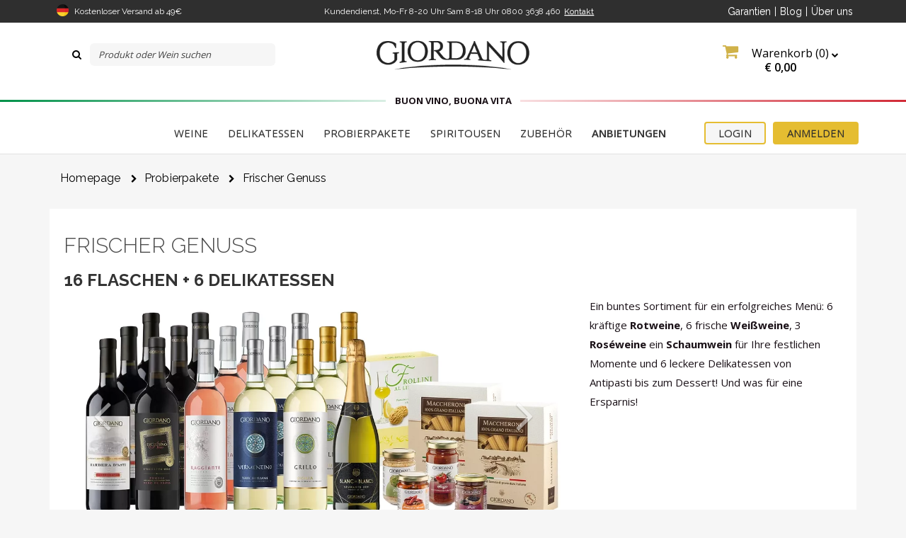

--- FILE ---
content_type: text/html; charset=ISO-8859-1
request_url: https://www.giordanoweine.de/frischer_genuss
body_size: 38298
content:
<!DOCTYPE html>
<html lang="de-DE">

<head>
	<script type="a18ef364f06d223cdd319711-text/javascript">
		window.dataLayer = window.dataLayer || [];
					dataLayer.push({
				 "page_type": "product",
				 "lotto_anno": "2026",
				 "lotto_num": "01084",
				 "lotto_type": "site",
				 "cartid_guest": "0",
				 "cartid_logged": "0",
				 "is_cartid_enabled": "1",
				 "is_landing": "0",
				 "is_mobile_app": "0",
							});
			</script>
	
	<!-- Google Tag Manager -->
<script type="a18ef364f06d223cdd319711-text/javascript">(function(w,d,s,l,i){w[l]=w[l]||[];w[l].push({'gtm.start':
new Date().getTime(),event:'gtm.js'});var f=d.getElementsByTagName(s)[0],
j=d.createElement(s),dl=l!='dataLayer'?'&l='+l:'';j.async=true;j.src=
'https://www.googletagmanager.com/gtm.js?id='+i+dl;f.parentNode.insertBefore(j,f);
})(window,document,'script','dataLayer','GTM-MXB9SJ');</script>
<!-- End Google Tag Manager -->	<meta charset="ISO-8859-1">
	<meta http-equiv="X-UA-Compatible" content="IE=edge">
	<meta name="viewport" content="width=device-width, initial-scale=1">
	<meta name="description" content="Möchten Sie Frischer Genuss online kaufen? Wählen Sie Giordano Weine, um Frischer Genuss zum besten Preis online zu bestellen.">

				<link rel="canonical" href="https://www.giordanoweine.de/frischer_genuss" />
	

		<title>Frischer Genuss | Probierpakete | Giordano Weine</title>
	<script type="application/ld+json">
{
    "@context": "https://schema.org/",
    "@type": "Organization",
    "name": "Giordano Vini",
    "url": "https://www.giordanoweine.de",
    "logo": "https://www.giordanoweine.de/src/skins/default/images/logo.png",
    "sameAs": [
        "https://www.facebook.com/GiordanoWeineDE",
        "https://www.instagram.com/giordanovini/",
        "https://twitter.com/Giordanovini"
    ]
}
</script>
<script type="application/ld+json">
{
    "@context": "https://schema.org/",
    "@type": "Website",
    "name": "Giordano Vini",
    "url": "https://www.giordanoweine.de",
    "potentialAction": {
        "@type": "SearchAction",
        "target": "{search_term_string}",
        "query-input": "required name=search_term_string"
    }
}
</script>
<script type="application/ld+json">
{
    "@context": "https://schema.org/",
    "@type": "BreadcrumbList",
    "itemListElement": [
        {
            "@type": "ListItem",
            "position": 1,
            "name": "Homepage",
            "item": "https://www.giordanoweine.de"
        },
        {
            "@type": "ListItem",
            "position": 2,
            "name": "Probierpakete",
            "item": "https://www.giordanoweine.de/probierpakete"
        },
        {
            "@type": "ListItem",
            "position": 3,
            "name": "Frischer Genuss",
            "item": "https://www.giordanoweine.de/frischer_genuss"
        }
    ]
}
</script>
<script type="application/ld+json">
{
    "@context": "https://schema.org/",
    "@type": "Product",
    "name": "Frischer Genuss",
    "image": [
        "https://www.giordanoweine.de/images/catalogo/52314-b-52314.webp"
    ],
    "description": "Ein buntes Sortiment f&amp;uuml;r ein erfolgreiches Men&amp;uuml;: 6 kr&amp;auml;ftige Rotweine, 6&amp;nbsp;frische Wei&amp;szlig;weine, 3 Ros&amp;eacute;weine&amp;nbsp;ein Schaumwein f&amp;uuml;r Ihre festlichen Momente und 6 leckere Delikatessen von Antipasti bis zum Dessert! Und was f&amp;uuml;r eine Ersparnis!",
    "sku": "52314",
    "offers": {
        "@type": "Offer",
        "url": "https://www.giordanoweine.de/frischer_genuss",
        "priceCurrency": "EUR",
        "price": "59.90",
        "availability": "https://schema.org/InStock"
    }
}
</script>

	


    <link rel="preload" href="https://fonts.googleapis.com/css?family=Open+Sans:400,800,300,600,700" as="style">
    <style type="text/css">@font-face {font-family:Open Sans;font-style:normal;font-weight:400;src:url(/cf-fonts/s/open-sans/5.0.20/cyrillic/400/normal.woff2);unicode-range:U+0301,U+0400-045F,U+0490-0491,U+04B0-04B1,U+2116;font-display:swap;}@font-face {font-family:Open Sans;font-style:normal;font-weight:400;src:url(/cf-fonts/s/open-sans/5.0.20/greek/400/normal.woff2);unicode-range:U+0370-03FF;font-display:swap;}@font-face {font-family:Open Sans;font-style:normal;font-weight:400;src:url(/cf-fonts/s/open-sans/5.0.20/vietnamese/400/normal.woff2);unicode-range:U+0102-0103,U+0110-0111,U+0128-0129,U+0168-0169,U+01A0-01A1,U+01AF-01B0,U+0300-0301,U+0303-0304,U+0308-0309,U+0323,U+0329,U+1EA0-1EF9,U+20AB;font-display:swap;}@font-face {font-family:Open Sans;font-style:normal;font-weight:400;src:url(/cf-fonts/s/open-sans/5.0.20/greek-ext/400/normal.woff2);unicode-range:U+1F00-1FFF;font-display:swap;}@font-face {font-family:Open Sans;font-style:normal;font-weight:400;src:url(/cf-fonts/s/open-sans/5.0.20/hebrew/400/normal.woff2);unicode-range:U+0590-05FF,U+200C-2010,U+20AA,U+25CC,U+FB1D-FB4F;font-display:swap;}@font-face {font-family:Open Sans;font-style:normal;font-weight:400;src:url(/cf-fonts/s/open-sans/5.0.20/latin/400/normal.woff2);unicode-range:U+0000-00FF,U+0131,U+0152-0153,U+02BB-02BC,U+02C6,U+02DA,U+02DC,U+0304,U+0308,U+0329,U+2000-206F,U+2074,U+20AC,U+2122,U+2191,U+2193,U+2212,U+2215,U+FEFF,U+FFFD;font-display:swap;}@font-face {font-family:Open Sans;font-style:normal;font-weight:400;src:url(/cf-fonts/s/open-sans/5.0.20/cyrillic-ext/400/normal.woff2);unicode-range:U+0460-052F,U+1C80-1C88,U+20B4,U+2DE0-2DFF,U+A640-A69F,U+FE2E-FE2F;font-display:swap;}@font-face {font-family:Open Sans;font-style:normal;font-weight:400;src:url(/cf-fonts/s/open-sans/5.0.20/latin-ext/400/normal.woff2);unicode-range:U+0100-02AF,U+0304,U+0308,U+0329,U+1E00-1E9F,U+1EF2-1EFF,U+2020,U+20A0-20AB,U+20AD-20CF,U+2113,U+2C60-2C7F,U+A720-A7FF;font-display:swap;}@font-face {font-family:Open Sans;font-style:normal;font-weight:800;src:url(/cf-fonts/s/open-sans/5.0.20/greek/800/normal.woff2);unicode-range:U+0370-03FF;font-display:swap;}@font-face {font-family:Open Sans;font-style:normal;font-weight:800;src:url(/cf-fonts/s/open-sans/5.0.20/hebrew/800/normal.woff2);unicode-range:U+0590-05FF,U+200C-2010,U+20AA,U+25CC,U+FB1D-FB4F;font-display:swap;}@font-face {font-family:Open Sans;font-style:normal;font-weight:800;src:url(/cf-fonts/s/open-sans/5.0.20/latin/800/normal.woff2);unicode-range:U+0000-00FF,U+0131,U+0152-0153,U+02BB-02BC,U+02C6,U+02DA,U+02DC,U+0304,U+0308,U+0329,U+2000-206F,U+2074,U+20AC,U+2122,U+2191,U+2193,U+2212,U+2215,U+FEFF,U+FFFD;font-display:swap;}@font-face {font-family:Open Sans;font-style:normal;font-weight:800;src:url(/cf-fonts/s/open-sans/5.0.20/greek-ext/800/normal.woff2);unicode-range:U+1F00-1FFF;font-display:swap;}@font-face {font-family:Open Sans;font-style:normal;font-weight:800;src:url(/cf-fonts/s/open-sans/5.0.20/cyrillic-ext/800/normal.woff2);unicode-range:U+0460-052F,U+1C80-1C88,U+20B4,U+2DE0-2DFF,U+A640-A69F,U+FE2E-FE2F;font-display:swap;}@font-face {font-family:Open Sans;font-style:normal;font-weight:800;src:url(/cf-fonts/s/open-sans/5.0.20/vietnamese/800/normal.woff2);unicode-range:U+0102-0103,U+0110-0111,U+0128-0129,U+0168-0169,U+01A0-01A1,U+01AF-01B0,U+0300-0301,U+0303-0304,U+0308-0309,U+0323,U+0329,U+1EA0-1EF9,U+20AB;font-display:swap;}@font-face {font-family:Open Sans;font-style:normal;font-weight:800;src:url(/cf-fonts/s/open-sans/5.0.20/cyrillic/800/normal.woff2);unicode-range:U+0301,U+0400-045F,U+0490-0491,U+04B0-04B1,U+2116;font-display:swap;}@font-face {font-family:Open Sans;font-style:normal;font-weight:800;src:url(/cf-fonts/s/open-sans/5.0.20/latin-ext/800/normal.woff2);unicode-range:U+0100-02AF,U+0304,U+0308,U+0329,U+1E00-1E9F,U+1EF2-1EFF,U+2020,U+20A0-20AB,U+20AD-20CF,U+2113,U+2C60-2C7F,U+A720-A7FF;font-display:swap;}@font-face {font-family:Open Sans;font-style:normal;font-weight:300;src:url(/cf-fonts/s/open-sans/5.0.20/greek/300/normal.woff2);unicode-range:U+0370-03FF;font-display:swap;}@font-face {font-family:Open Sans;font-style:normal;font-weight:300;src:url(/cf-fonts/s/open-sans/5.0.20/hebrew/300/normal.woff2);unicode-range:U+0590-05FF,U+200C-2010,U+20AA,U+25CC,U+FB1D-FB4F;font-display:swap;}@font-face {font-family:Open Sans;font-style:normal;font-weight:300;src:url(/cf-fonts/s/open-sans/5.0.20/vietnamese/300/normal.woff2);unicode-range:U+0102-0103,U+0110-0111,U+0128-0129,U+0168-0169,U+01A0-01A1,U+01AF-01B0,U+0300-0301,U+0303-0304,U+0308-0309,U+0323,U+0329,U+1EA0-1EF9,U+20AB;font-display:swap;}@font-face {font-family:Open Sans;font-style:normal;font-weight:300;src:url(/cf-fonts/s/open-sans/5.0.20/greek-ext/300/normal.woff2);unicode-range:U+1F00-1FFF;font-display:swap;}@font-face {font-family:Open Sans;font-style:normal;font-weight:300;src:url(/cf-fonts/s/open-sans/5.0.20/latin/300/normal.woff2);unicode-range:U+0000-00FF,U+0131,U+0152-0153,U+02BB-02BC,U+02C6,U+02DA,U+02DC,U+0304,U+0308,U+0329,U+2000-206F,U+2074,U+20AC,U+2122,U+2191,U+2193,U+2212,U+2215,U+FEFF,U+FFFD;font-display:swap;}@font-face {font-family:Open Sans;font-style:normal;font-weight:300;src:url(/cf-fonts/s/open-sans/5.0.20/cyrillic-ext/300/normal.woff2);unicode-range:U+0460-052F,U+1C80-1C88,U+20B4,U+2DE0-2DFF,U+A640-A69F,U+FE2E-FE2F;font-display:swap;}@font-face {font-family:Open Sans;font-style:normal;font-weight:300;src:url(/cf-fonts/s/open-sans/5.0.20/cyrillic/300/normal.woff2);unicode-range:U+0301,U+0400-045F,U+0490-0491,U+04B0-04B1,U+2116;font-display:swap;}@font-face {font-family:Open Sans;font-style:normal;font-weight:300;src:url(/cf-fonts/s/open-sans/5.0.20/latin-ext/300/normal.woff2);unicode-range:U+0100-02AF,U+0304,U+0308,U+0329,U+1E00-1E9F,U+1EF2-1EFF,U+2020,U+20A0-20AB,U+20AD-20CF,U+2113,U+2C60-2C7F,U+A720-A7FF;font-display:swap;}@font-face {font-family:Open Sans;font-style:normal;font-weight:600;src:url(/cf-fonts/s/open-sans/5.0.20/vietnamese/600/normal.woff2);unicode-range:U+0102-0103,U+0110-0111,U+0128-0129,U+0168-0169,U+01A0-01A1,U+01AF-01B0,U+0300-0301,U+0303-0304,U+0308-0309,U+0323,U+0329,U+1EA0-1EF9,U+20AB;font-display:swap;}@font-face {font-family:Open Sans;font-style:normal;font-weight:600;src:url(/cf-fonts/s/open-sans/5.0.20/cyrillic-ext/600/normal.woff2);unicode-range:U+0460-052F,U+1C80-1C88,U+20B4,U+2DE0-2DFF,U+A640-A69F,U+FE2E-FE2F;font-display:swap;}@font-face {font-family:Open Sans;font-style:normal;font-weight:600;src:url(/cf-fonts/s/open-sans/5.0.20/greek-ext/600/normal.woff2);unicode-range:U+1F00-1FFF;font-display:swap;}@font-face {font-family:Open Sans;font-style:normal;font-weight:600;src:url(/cf-fonts/s/open-sans/5.0.20/hebrew/600/normal.woff2);unicode-range:U+0590-05FF,U+200C-2010,U+20AA,U+25CC,U+FB1D-FB4F;font-display:swap;}@font-face {font-family:Open Sans;font-style:normal;font-weight:600;src:url(/cf-fonts/s/open-sans/5.0.20/latin/600/normal.woff2);unicode-range:U+0000-00FF,U+0131,U+0152-0153,U+02BB-02BC,U+02C6,U+02DA,U+02DC,U+0304,U+0308,U+0329,U+2000-206F,U+2074,U+20AC,U+2122,U+2191,U+2193,U+2212,U+2215,U+FEFF,U+FFFD;font-display:swap;}@font-face {font-family:Open Sans;font-style:normal;font-weight:600;src:url(/cf-fonts/s/open-sans/5.0.20/greek/600/normal.woff2);unicode-range:U+0370-03FF;font-display:swap;}@font-face {font-family:Open Sans;font-style:normal;font-weight:600;src:url(/cf-fonts/s/open-sans/5.0.20/cyrillic/600/normal.woff2);unicode-range:U+0301,U+0400-045F,U+0490-0491,U+04B0-04B1,U+2116;font-display:swap;}@font-face {font-family:Open Sans;font-style:normal;font-weight:600;src:url(/cf-fonts/s/open-sans/5.0.20/latin-ext/600/normal.woff2);unicode-range:U+0100-02AF,U+0304,U+0308,U+0329,U+1E00-1E9F,U+1EF2-1EFF,U+2020,U+20A0-20AB,U+20AD-20CF,U+2113,U+2C60-2C7F,U+A720-A7FF;font-display:swap;}@font-face {font-family:Open Sans;font-style:normal;font-weight:700;src:url(/cf-fonts/s/open-sans/5.0.20/latin-ext/700/normal.woff2);unicode-range:U+0100-02AF,U+0304,U+0308,U+0329,U+1E00-1E9F,U+1EF2-1EFF,U+2020,U+20A0-20AB,U+20AD-20CF,U+2113,U+2C60-2C7F,U+A720-A7FF;font-display:swap;}@font-face {font-family:Open Sans;font-style:normal;font-weight:700;src:url(/cf-fonts/s/open-sans/5.0.20/cyrillic-ext/700/normal.woff2);unicode-range:U+0460-052F,U+1C80-1C88,U+20B4,U+2DE0-2DFF,U+A640-A69F,U+FE2E-FE2F;font-display:swap;}@font-face {font-family:Open Sans;font-style:normal;font-weight:700;src:url(/cf-fonts/s/open-sans/5.0.20/greek/700/normal.woff2);unicode-range:U+0370-03FF;font-display:swap;}@font-face {font-family:Open Sans;font-style:normal;font-weight:700;src:url(/cf-fonts/s/open-sans/5.0.20/vietnamese/700/normal.woff2);unicode-range:U+0102-0103,U+0110-0111,U+0128-0129,U+0168-0169,U+01A0-01A1,U+01AF-01B0,U+0300-0301,U+0303-0304,U+0308-0309,U+0323,U+0329,U+1EA0-1EF9,U+20AB;font-display:swap;}@font-face {font-family:Open Sans;font-style:normal;font-weight:700;src:url(/cf-fonts/s/open-sans/5.0.20/hebrew/700/normal.woff2);unicode-range:U+0590-05FF,U+200C-2010,U+20AA,U+25CC,U+FB1D-FB4F;font-display:swap;}@font-face {font-family:Open Sans;font-style:normal;font-weight:700;src:url(/cf-fonts/s/open-sans/5.0.20/greek-ext/700/normal.woff2);unicode-range:U+1F00-1FFF;font-display:swap;}@font-face {font-family:Open Sans;font-style:normal;font-weight:700;src:url(/cf-fonts/s/open-sans/5.0.20/latin/700/normal.woff2);unicode-range:U+0000-00FF,U+0131,U+0152-0153,U+02BB-02BC,U+02C6,U+02DA,U+02DC,U+0304,U+0308,U+0329,U+2000-206F,U+2074,U+20AC,U+2122,U+2191,U+2193,U+2212,U+2215,U+FEFF,U+FFFD;font-display:swap;}@font-face {font-family:Open Sans;font-style:normal;font-weight:700;src:url(/cf-fonts/s/open-sans/5.0.20/cyrillic/700/normal.woff2);unicode-range:U+0301,U+0400-045F,U+0490-0491,U+04B0-04B1,U+2116;font-display:swap;}</style>

    <link rel="preload" href="https://fonts.googleapis.com/css?family=Raleway:300,400,700" as="style">
    <style type="text/css">@font-face {font-family:Raleway;font-style:normal;font-weight:300;src:url(/cf-fonts/s/raleway/5.0.16/cyrillic-ext/300/normal.woff2);unicode-range:U+0460-052F,U+1C80-1C88,U+20B4,U+2DE0-2DFF,U+A640-A69F,U+FE2E-FE2F;font-display:swap;}@font-face {font-family:Raleway;font-style:normal;font-weight:300;src:url(/cf-fonts/s/raleway/5.0.16/latin/300/normal.woff2);unicode-range:U+0000-00FF,U+0131,U+0152-0153,U+02BB-02BC,U+02C6,U+02DA,U+02DC,U+0304,U+0308,U+0329,U+2000-206F,U+2074,U+20AC,U+2122,U+2191,U+2193,U+2212,U+2215,U+FEFF,U+FFFD;font-display:swap;}@font-face {font-family:Raleway;font-style:normal;font-weight:300;src:url(/cf-fonts/s/raleway/5.0.16/cyrillic/300/normal.woff2);unicode-range:U+0301,U+0400-045F,U+0490-0491,U+04B0-04B1,U+2116;font-display:swap;}@font-face {font-family:Raleway;font-style:normal;font-weight:300;src:url(/cf-fonts/s/raleway/5.0.16/latin-ext/300/normal.woff2);unicode-range:U+0100-02AF,U+0304,U+0308,U+0329,U+1E00-1E9F,U+1EF2-1EFF,U+2020,U+20A0-20AB,U+20AD-20CF,U+2113,U+2C60-2C7F,U+A720-A7FF;font-display:swap;}@font-face {font-family:Raleway;font-style:normal;font-weight:300;src:url(/cf-fonts/s/raleway/5.0.16/vietnamese/300/normal.woff2);unicode-range:U+0102-0103,U+0110-0111,U+0128-0129,U+0168-0169,U+01A0-01A1,U+01AF-01B0,U+0300-0301,U+0303-0304,U+0308-0309,U+0323,U+0329,U+1EA0-1EF9,U+20AB;font-display:swap;}@font-face {font-family:Raleway;font-style:normal;font-weight:400;src:url(/cf-fonts/s/raleway/5.0.16/latin/400/normal.woff2);unicode-range:U+0000-00FF,U+0131,U+0152-0153,U+02BB-02BC,U+02C6,U+02DA,U+02DC,U+0304,U+0308,U+0329,U+2000-206F,U+2074,U+20AC,U+2122,U+2191,U+2193,U+2212,U+2215,U+FEFF,U+FFFD;font-display:swap;}@font-face {font-family:Raleway;font-style:normal;font-weight:400;src:url(/cf-fonts/s/raleway/5.0.16/cyrillic/400/normal.woff2);unicode-range:U+0301,U+0400-045F,U+0490-0491,U+04B0-04B1,U+2116;font-display:swap;}@font-face {font-family:Raleway;font-style:normal;font-weight:400;src:url(/cf-fonts/s/raleway/5.0.16/latin-ext/400/normal.woff2);unicode-range:U+0100-02AF,U+0304,U+0308,U+0329,U+1E00-1E9F,U+1EF2-1EFF,U+2020,U+20A0-20AB,U+20AD-20CF,U+2113,U+2C60-2C7F,U+A720-A7FF;font-display:swap;}@font-face {font-family:Raleway;font-style:normal;font-weight:400;src:url(/cf-fonts/s/raleway/5.0.16/vietnamese/400/normal.woff2);unicode-range:U+0102-0103,U+0110-0111,U+0128-0129,U+0168-0169,U+01A0-01A1,U+01AF-01B0,U+0300-0301,U+0303-0304,U+0308-0309,U+0323,U+0329,U+1EA0-1EF9,U+20AB;font-display:swap;}@font-face {font-family:Raleway;font-style:normal;font-weight:400;src:url(/cf-fonts/s/raleway/5.0.16/cyrillic-ext/400/normal.woff2);unicode-range:U+0460-052F,U+1C80-1C88,U+20B4,U+2DE0-2DFF,U+A640-A69F,U+FE2E-FE2F;font-display:swap;}@font-face {font-family:Raleway;font-style:normal;font-weight:700;src:url(/cf-fonts/s/raleway/5.0.16/vietnamese/700/normal.woff2);unicode-range:U+0102-0103,U+0110-0111,U+0128-0129,U+0168-0169,U+01A0-01A1,U+01AF-01B0,U+0300-0301,U+0303-0304,U+0308-0309,U+0323,U+0329,U+1EA0-1EF9,U+20AB;font-display:swap;}@font-face {font-family:Raleway;font-style:normal;font-weight:700;src:url(/cf-fonts/s/raleway/5.0.16/cyrillic-ext/700/normal.woff2);unicode-range:U+0460-052F,U+1C80-1C88,U+20B4,U+2DE0-2DFF,U+A640-A69F,U+FE2E-FE2F;font-display:swap;}@font-face {font-family:Raleway;font-style:normal;font-weight:700;src:url(/cf-fonts/s/raleway/5.0.16/latin-ext/700/normal.woff2);unicode-range:U+0100-02AF,U+0304,U+0308,U+0329,U+1E00-1E9F,U+1EF2-1EFF,U+2020,U+20A0-20AB,U+20AD-20CF,U+2113,U+2C60-2C7F,U+A720-A7FF;font-display:swap;}@font-face {font-family:Raleway;font-style:normal;font-weight:700;src:url(/cf-fonts/s/raleway/5.0.16/latin/700/normal.woff2);unicode-range:U+0000-00FF,U+0131,U+0152-0153,U+02BB-02BC,U+02C6,U+02DA,U+02DC,U+0304,U+0308,U+0329,U+2000-206F,U+2074,U+20AC,U+2122,U+2191,U+2193,U+2212,U+2215,U+FEFF,U+FFFD;font-display:swap;}@font-face {font-family:Raleway;font-style:normal;font-weight:700;src:url(/cf-fonts/s/raleway/5.0.16/cyrillic/700/normal.woff2);unicode-range:U+0301,U+0400-045F,U+0490-0491,U+04B0-04B1,U+2116;font-display:swap;}</style>

    <link rel="preload" href="https://fonts.googleapis.com/css?family=La+Belle+Aurore" as="style">
    <style type="text/css">@font-face {font-family:La Belle Aurore;font-style:normal;font-weight:400;src:url(/cf-fonts/s/la-belle-aurore/5.0.18/latin/400/normal.woff2);unicode-range:U+0000-00FF,U+0131,U+0152-0153,U+02BB-02BC,U+02C6,U+02DA,U+02DC,U+0304,U+0308,U+0329,U+2000-206F,U+2074,U+20AC,U+2122,U+2191,U+2193,U+2212,U+2215,U+FEFF,U+FFFD;font-display:swap;}</style>

    <link rel="preload" href="https://fonts.googleapis.com/css?family=Montserrat:100,400,700" as="style">
    <style type="text/css">@font-face {font-family:Montserrat;font-style:normal;font-weight:100;src:url(/cf-fonts/s/montserrat/5.0.16/latin-ext/100/normal.woff2);unicode-range:U+0100-02AF,U+0304,U+0308,U+0329,U+1E00-1E9F,U+1EF2-1EFF,U+2020,U+20A0-20AB,U+20AD-20CF,U+2113,U+2C60-2C7F,U+A720-A7FF;font-display:swap;}@font-face {font-family:Montserrat;font-style:normal;font-weight:100;src:url(/cf-fonts/s/montserrat/5.0.16/cyrillic-ext/100/normal.woff2);unicode-range:U+0460-052F,U+1C80-1C88,U+20B4,U+2DE0-2DFF,U+A640-A69F,U+FE2E-FE2F;font-display:swap;}@font-face {font-family:Montserrat;font-style:normal;font-weight:100;src:url(/cf-fonts/s/montserrat/5.0.16/latin/100/normal.woff2);unicode-range:U+0000-00FF,U+0131,U+0152-0153,U+02BB-02BC,U+02C6,U+02DA,U+02DC,U+0304,U+0308,U+0329,U+2000-206F,U+2074,U+20AC,U+2122,U+2191,U+2193,U+2212,U+2215,U+FEFF,U+FFFD;font-display:swap;}@font-face {font-family:Montserrat;font-style:normal;font-weight:100;src:url(/cf-fonts/s/montserrat/5.0.16/cyrillic/100/normal.woff2);unicode-range:U+0301,U+0400-045F,U+0490-0491,U+04B0-04B1,U+2116;font-display:swap;}@font-face {font-family:Montserrat;font-style:normal;font-weight:100;src:url(/cf-fonts/s/montserrat/5.0.16/vietnamese/100/normal.woff2);unicode-range:U+0102-0103,U+0110-0111,U+0128-0129,U+0168-0169,U+01A0-01A1,U+01AF-01B0,U+0300-0301,U+0303-0304,U+0308-0309,U+0323,U+0329,U+1EA0-1EF9,U+20AB;font-display:swap;}@font-face {font-family:Montserrat;font-style:normal;font-weight:400;src:url(/cf-fonts/s/montserrat/5.0.16/cyrillic-ext/400/normal.woff2);unicode-range:U+0460-052F,U+1C80-1C88,U+20B4,U+2DE0-2DFF,U+A640-A69F,U+FE2E-FE2F;font-display:swap;}@font-face {font-family:Montserrat;font-style:normal;font-weight:400;src:url(/cf-fonts/s/montserrat/5.0.16/latin/400/normal.woff2);unicode-range:U+0000-00FF,U+0131,U+0152-0153,U+02BB-02BC,U+02C6,U+02DA,U+02DC,U+0304,U+0308,U+0329,U+2000-206F,U+2074,U+20AC,U+2122,U+2191,U+2193,U+2212,U+2215,U+FEFF,U+FFFD;font-display:swap;}@font-face {font-family:Montserrat;font-style:normal;font-weight:400;src:url(/cf-fonts/s/montserrat/5.0.16/cyrillic/400/normal.woff2);unicode-range:U+0301,U+0400-045F,U+0490-0491,U+04B0-04B1,U+2116;font-display:swap;}@font-face {font-family:Montserrat;font-style:normal;font-weight:400;src:url(/cf-fonts/s/montserrat/5.0.16/vietnamese/400/normal.woff2);unicode-range:U+0102-0103,U+0110-0111,U+0128-0129,U+0168-0169,U+01A0-01A1,U+01AF-01B0,U+0300-0301,U+0303-0304,U+0308-0309,U+0323,U+0329,U+1EA0-1EF9,U+20AB;font-display:swap;}@font-face {font-family:Montserrat;font-style:normal;font-weight:400;src:url(/cf-fonts/s/montserrat/5.0.16/latin-ext/400/normal.woff2);unicode-range:U+0100-02AF,U+0304,U+0308,U+0329,U+1E00-1E9F,U+1EF2-1EFF,U+2020,U+20A0-20AB,U+20AD-20CF,U+2113,U+2C60-2C7F,U+A720-A7FF;font-display:swap;}@font-face {font-family:Montserrat;font-style:normal;font-weight:700;src:url(/cf-fonts/s/montserrat/5.0.16/cyrillic/700/normal.woff2);unicode-range:U+0301,U+0400-045F,U+0490-0491,U+04B0-04B1,U+2116;font-display:swap;}@font-face {font-family:Montserrat;font-style:normal;font-weight:700;src:url(/cf-fonts/s/montserrat/5.0.16/latin-ext/700/normal.woff2);unicode-range:U+0100-02AF,U+0304,U+0308,U+0329,U+1E00-1E9F,U+1EF2-1EFF,U+2020,U+20A0-20AB,U+20AD-20CF,U+2113,U+2C60-2C7F,U+A720-A7FF;font-display:swap;}@font-face {font-family:Montserrat;font-style:normal;font-weight:700;src:url(/cf-fonts/s/montserrat/5.0.16/cyrillic-ext/700/normal.woff2);unicode-range:U+0460-052F,U+1C80-1C88,U+20B4,U+2DE0-2DFF,U+A640-A69F,U+FE2E-FE2F;font-display:swap;}@font-face {font-family:Montserrat;font-style:normal;font-weight:700;src:url(/cf-fonts/s/montserrat/5.0.16/vietnamese/700/normal.woff2);unicode-range:U+0102-0103,U+0110-0111,U+0128-0129,U+0168-0169,U+01A0-01A1,U+01AF-01B0,U+0300-0301,U+0303-0304,U+0308-0309,U+0323,U+0329,U+1EA0-1EF9,U+20AB;font-display:swap;}@font-face {font-family:Montserrat;font-style:normal;font-weight:700;src:url(/cf-fonts/s/montserrat/5.0.16/latin/700/normal.woff2);unicode-range:U+0000-00FF,U+0131,U+0152-0153,U+02BB-02BC,U+02C6,U+02DA,U+02DC,U+0304,U+0308,U+0329,U+2000-206F,U+2074,U+20AC,U+2122,U+2191,U+2193,U+2212,U+2215,U+FEFF,U+FFFD;font-display:swap;}</style>

    <link rel="preload" href="https://fonts.googleapis.com/css?family=Pacifico" as="style">
    <style type="text/css">@font-face {font-family:Pacifico;font-style:normal;font-weight:400;src:url(/cf-fonts/s/pacifico/5.0.11/latin/400/normal.woff2);unicode-range:U+0000-00FF,U+0131,U+0152-0153,U+02BB-02BC,U+02C6,U+02DA,U+02DC,U+0304,U+0308,U+0329,U+2000-206F,U+2074,U+20AC,U+2122,U+2191,U+2193,U+2212,U+2215,U+FEFF,U+FFFD;font-display:swap;}@font-face {font-family:Pacifico;font-style:normal;font-weight:400;src:url(/cf-fonts/s/pacifico/5.0.11/latin-ext/400/normal.woff2);unicode-range:U+0100-02AF,U+0304,U+0308,U+0329,U+1E00-1E9F,U+1EF2-1EFF,U+2020,U+20A0-20AB,U+20AD-20CF,U+2113,U+2C60-2C7F,U+A720-A7FF;font-display:swap;}@font-face {font-family:Pacifico;font-style:normal;font-weight:400;src:url(/cf-fonts/s/pacifico/5.0.11/vietnamese/400/normal.woff2);unicode-range:U+0102-0103,U+0110-0111,U+0128-0129,U+0168-0169,U+01A0-01A1,U+01AF-01B0,U+0300-0301,U+0303-0304,U+0308-0309,U+0323,U+0329,U+1EA0-1EF9,U+20AB;font-display:swap;}@font-face {font-family:Pacifico;font-style:normal;font-weight:400;src:url(/cf-fonts/s/pacifico/5.0.11/cyrillic-ext/400/normal.woff2);unicode-range:U+0460-052F,U+1C80-1C88,U+20B4,U+2DE0-2DFF,U+A640-A69F,U+FE2E-FE2F;font-display:swap;}@font-face {font-family:Pacifico;font-style:normal;font-weight:400;src:url(/cf-fonts/s/pacifico/5.0.11/cyrillic/400/normal.woff2);unicode-range:U+0301,U+0400-045F,U+0490-0491,U+04B0-04B1,U+2116;font-display:swap;}</style>


    
    <link rel="preload" href="https://fonts.gstatic.com/s/opensans/v18/mem8YaGs126MiZpBA-UFVZ0bf8pkAg.woff2" as="font" type="font/woff2" crossorigin>
    <link rel="preload" href="https://fonts.gstatic.com/s/opensans/v18/mem5YaGs126MiZpBA-UNirkOUuhpKKSTjw.woff2" as="font" type="font/woff2" crossorigin>
    <link rel="preload" href="https://fonts.gstatic.com/s/opensans/v18/mem5YaGs126MiZpBA-UNirkOUuhpKKSTjw.woff2" as="font" type="font/woff2" crossorigin>
    <link rel="preload" href="https://fonts.gstatic.com/s/raleway/v19/1Ptug8zYS_SKggPNyC0IT4ttDfA.woff2" as="font" type="font/woff2" crossorigin>


    <link rel="preconnect" href="https://maxcdn.bootstrapcdn.com/" crossorigin>
    <link rel="preload" href="https://maxcdn.bootstrapcdn.com/font-awesome/4.3.0/fonts/fontawesome-webfont.woff2?v=4.3.0" as="font" type="font/woff2" crossorigin>

    
	<link rel="icon" href="/src/skins/default/images/favicon.ico" />    <!-- Bootstrap core CSS -->
    <link href="/src/skins/default/css/bootstrap.min.css" rel="stylesheet">    <!-- Bootstrap theme -->
    <link href="/src/skins/default/css/bootstrap-theme.min.css" rel="stylesheet">
    <link rel="stylesheet" href="//code.jquery.com/ui/1.11.1/themes/smoothness/jquery-ui.css">
    <!-- Custom styles for this template -->
    <!--<link href="/src/skins/default/css/giordano.css" rel="stylesheet">
    <link href="/src/skins/default/css/foreach.css" rel="stylesheet">-->
    <link href="/src/skins/default/css/style.css?r=5" rel="stylesheet">
    <link href="/src/skins/skins_common/css/common_style.css" rel="stylesheet" type="text/css"/>
    <link href="/src/skins/default/css/colorbox.css" rel="stylesheet">
    <link href="/src/skins/default/css/cloudzoom.css" rel="stylesheet">
	<link href="/src/skins/default/css/datepicker.css" rel="stylesheet">
    <link href="/src/skins/default/css/jquery-jvectormap-2.0.3.css" rel="stylesheet">
    <link rel="stylesheet" href="//maxcdn.bootstrapcdn.com/font-awesome/4.3.0/css/font-awesome.min.css">
    <!-- Just for debugging purposes. Don't actually copy this line! -->
    <!--[if lt IE 9]><script src="../../assets/js/ie8-responsive-file-warning.js"></script><![endif]-->
    <link href="/src/skins/default/css/slider.css" rel="stylesheet">

    <!-- HTML5 shim and Respond.js IE8 support of HTML5 elements and media queries -->
    <!--[if lt IE 9]>
      <script src="https://oss.maxcdn.com/libs/html5shiv/3.7.0/html5shiv.js"></script>
      <script src="https://oss.maxcdn.com/libs/respond.js/1.4.2/respond.min.js"></script>
    <![endif]-->
    
    <script src="https://ajax.googleapis.com/ajax/libs/jquery/1.11.0/jquery.min.js" type="a18ef364f06d223cdd319711-text/javascript"></script>
    <script src="https://ajax.googleapis.com/ajax/libs/jqueryui/1.11.0/jquery-ui.js" type="a18ef364f06d223cdd319711-text/javascript"></script>

    <script src="/src/skins/skins_common/js/jquery_validation_1.19.2/jquery.validate.min.js" type="a18ef364f06d223cdd319711-text/javascript"></script>
    <script src="/src/skins/skins_common/js/jquery_validation_1.19.2/additional-methods.min.js" type="a18ef364f06d223cdd319711-text/javascript"></script>

    

    <script src="/src/skins/default/js/bootstrap.min.js" type="a18ef364f06d223cdd319711-text/javascript"></script>
    <script src="/src/skins/default/js/colorbox.min.js" type="a18ef364f06d223cdd319711-text/javascript"></script>
    <script src="/src/skins/default/js/cloudzoom.js" type="a18ef364f06d223cdd319711-text/javascript"></script>
    <script src="/src/skins/default/js/jquery.placeholder.js" type="a18ef364f06d223cdd319711-text/javascript"></script>
    <script src="/src/skins/default/js/jquery.cookiesdirective.js" type="a18ef364f06d223cdd319711-text/javascript"></script>
    <script src="/src/skins/default/js/jquery.dotdotdot.js" type="a18ef364f06d223cdd319711-text/javascript"></script>
    <script src="/src/skins/default/js/jquery.tagcloud.js" type="a18ef364f06d223cdd319711-text/javascript"></script>
    <script src="/src/skins/default/js/jquery.tabSlideOut.v1.3.js" type="a18ef364f06d223cdd319711-text/javascript"></script>
    
    <script src="/src/skins/skins_common/js/lazysizes.min.js" async="" type="a18ef364f06d223cdd319711-text/javascript"></script>
        
    <script type="a18ef364f06d223cdd319711-text/javascript">
        window.lazySizesConfig = window.lazySizesConfig || {};
        window.lazySizesConfig.loadMode = 1;
    </script>


  <!--    <script>
         $(function(){
             $('.slide-out-div').tabSlideOut({
                 tabHandle: '.handle',                              //class of the element that will be your tab
                 pathToTabImage: '/src/skins/default/images/vincipanda-s.png',          //path to the image for the tab (optionaly can be set using css)
                 imageHeight: '200px',                               //height of tab image
                 imageWidth: '44px',                               //width of tab image    
                 tabLocation: 'left',                               //side of screen where tab lives, top, right, bottom, or left
                 speed: 300,                                        //speed of animation
                 action: 'click',                                   //options: 'click' or 'hover', action to trigger animation
                 topPos: '200px',                                   //position from the top
                 fixedPosition: true                               //options: true makes it stick(fixed position) on scroll
             });
         });

         </script>
           <style>
      
      .slide-out-div {
          padding: 20px;
          width: 250px;
          background: #ccc;
          border: #29216d 1px solid;
      }      
      </style>-->
    
    <!--Scrool to fixed-->
    <!-- <script src="/src/skins/default/js/jquery-scrolltofixed.js"></script> -->
    
<script type="a18ef364f06d223cdd319711-text/javascript" src="/src/skins/default/js/jquery.ui.touch-punch.min.js"></script> 

    <!-- Call quick start function. -->
    <script type="a18ef364f06d223cdd319711-text/javascript">CloudZoom.quickStart();</script>

    
    <script type="a18ef364f06d223cdd319711-text/javascript">
        WEB_ROOT="/";
        FB_APP_ID = "404429679733660";
        
		vsLangConferma = "Daten bestätigen";
		vsLangIndirizzo = "Adresse";
		vsLangCivico = "Hausnr.";
		vsLangLocalita = "Ort";
		vsLangProvincia = "Stadtteil";
		vsLangCap = "PLZ";
		vsLangIndProp = "Vorgeschlagene Adresse";
		vsLangIndIns = "Eingegebene Daten";
		
		vsREC_DATI_ERR = "Bitte geben Sie Ihre Kundennummer und Ihre PLZ ein";
    	vsPAG_DATI_MANC = "Sie müssen Ihre Zahlungsangaben eingeben";
    	vsREG_ERR2 = "Passwort und Wiederholung sind verschieden";
    	vsREG_ERR_MAIL_LENGTH = "Achtung: Aus Sicherheitsgründen sollte das Passwort mindestens 8 Zeichen lang sein";
    	vsINS_RIC_MOD = "Anfrage zur Änderung Ihrer Daten";
		vsLOGIN_INS_DATI = "Geben Sie Ihre E-Mail-Adresse und Passwort ein, um Zugang zur Website zu erhalten.";
		vsINS_CAPTCHA = "Bitte geben Sie die Überprüfungscode ein, wie im Bild dargestellt";
		vsINS_CAPTCHA_ERR = "Der Überprüfungscode ist nicht korrekt";
        vsINS_CAPTCHA_VOID = "Codice di controllo – inserisci il codice di sicurezza";
		vsFB_USER_DUP = "Die Felder konnten nicht vorausgefüllt werden, weil der Benutzer sich auf der Webseite bereits angemeldet hat.";
		
		vsCARRELLO_REGOLE = "Achtung! Die vorgeschriebene Mindestanzahl von Artikeln ist noch nicht erreicht!";
		
		vsLINGUA = "DE";
		
				
		vsREC_DATI_ERR_1 = "Bitte füllen Sie alle Felder aus!";
		
		vsERR_SEARCH = "Bitte geben Sie einen Wert ein";
		
		vsPSW_VUOTA = "Bitte geben Sie Ihr Passwort ein";
		vsREG_ERR_MAIL_LENGTH = "Achtung: Aus Sicherheitsgründen sollte das Passwort mindestens 8 Zeichen lang sein";
		vsREG_ERR_MAIL_SAME_OL = "Achtung: Aus Sicherheitsgründen muss sich das neue Passwort vom alten unterscheiden.";
	</script>
    <script src="/src/skins/skins_common/js/milkman.js" type="a18ef364f06d223cdd319711-text/javascript"></script>
    <script src="/src/skins/skins_common/js/custom_common.js?v=5" type="a18ef364f06d223cdd319711-text/javascript"></script>
    <script src="/src/skins/default/js/custom.js" type="a18ef364f06d223cdd319711-text/javascript"></script>
    <script type="a18ef364f06d223cdd319711-text/javascript">
        /* DENIS 01/08/17 - Tolta da Custom e messa qui per le traduzioni */
        function shakeProd(Cod){
            //alert('shake');
            $("#prod-"+Cod).addClass('shake animated-prod');
            $("#prod-"+Cod+" .btn").removeClass('btn-primary');
            $("#prod-"+Cod+" .btn").addClass('btn-green');
            $("#prod-"+Cod+" .btn").html('Eingefügt');
            setTimeout(function(){ 
                $("#prod-"+Cod).removeClass('shake animated-prod');
            }, 1200);
            setTimeout(function(){ 
                $("#prod-"+Cod+" .btn").removeClass('btn-green');
                $("#prod-"+Cod+" .btn").addClass('btn-primary');
                $("#prod-"+Cod+" .btn").html('BESTELLEN');
            }, 6000);
        }
    </script>
	<script type="a18ef364f06d223cdd319711-text/javascript" src="https://connect.facebook.net/it_IT/all.js"></script>
			<script src="/src/skins/skins_common/js/autocomplete.js" type="a18ef364f06d223cdd319711-text/javascript"></script>
		
			<script src="https://cdn.klarna.com/public/kitt/core/v1.0/js/klarna.min.js" type="a18ef364f06d223cdd319711-text/javascript"></script>
		<script src="https://cdn.klarna.com/public/kitt/toc/v1.1/js/klarna.terms.min.js" type="a18ef364f06d223cdd319711-text/javascript"></script>
		
			<script type="a18ef364f06d223cdd319711-text/javascript">
			voKlarnaTerm = { el: 'consentxx', eid: '42536', locale: 'de_de', type: 'desktop' };
		</script>
	    
<!-- TrustBox script 2 -->
<script type="a18ef364f06d223cdd319711-text/javascript" src="//widget.trustpilot.com/bootstrap/v5/tp.widget.bootstrap.min.js" async></script>
<!-- End TrustBox script -->

<!-- Scalapay script -->
<script type="a18ef364f06d223cdd319711-module" src="https://cdn.scalapay.com/widget/v3/js/scalapay-widget.esm.js"></script>
<script nomodule src="https://cdn.scalapay.com/widget/v3/js/scalapay-widget.js" type="a18ef364f06d223cdd319711-text/javascript"></script>
<!-- End Scalapay script -->

<!--<meta name="viewport" content="width-device-width,initial-scale=1.0, maximum-scale=1.0"/>-->

<!-- E' sufficiente solo un meta di google per la verifica,
l'ultimo generato (esempio se dobbiamo verificare svinando.xx si rimpiazza quello nuovo con quello vecchio)
per tutti i siti anche quelli giÃ  verificati. -->
<meta name="google-site-verification" content="1ktSVDJpIFiPtywh6jaG4WaQeKjntgTH0U8BfRcj2Cc" />

<!-- Adal script -->
	
	
<script src="https://giordano-vini.app.baqend.com/v1/speedkit/install.js?d=staging" async crossorigin="anonymous" type="a18ef364f06d223cdd319711-text/javascript"></script>
</head>

<body role="document" style="background-color: #f6f6f6">
	<!-- Google Tag Manager (noscript) -->
<noscript><iframe src="https://www.googletagmanager.com/ns.html?id=GTM-MXB9SJ"
height="0" width="0" style="display:none;visibility:hidden"></iframe></noscript>
<!-- End Google Tag Manager (noscript) -->	



       <!-- <div class="header-top show-mob">

            <div class="container">
                <div class="row">
                    <div class="col-xs-6">
                        <div class="contactinfo">
                            <ul class="nav navbar-nav">

                                <li><span class="hide-tablet">Kundendienst, Mo-Fr 8-20 Uhr Sam 8-18 Uhr</span> 0800 3638 460</li>
                                <li><a class="contacts" href="/kontakt">Kontakt</a></li>

                            </ul>
                        </div>
                    </div>
                    <div class="col-xs-6">
                        <div class="contactinfo pull-right">
                            <ul class="nav navbar-nav">

                                <li class="last-menu" ><a href="/informationen/garantien">Garantien</a></li>
                                <li class="last-menu">|</li>
                                <li class="last-menu"><a href="/blog">Blog</a></li>

                            </ul>
                        </div>
                    </div>
                </div>
            </div>

    </div> -->
    <!--<script>
   $(document).ready(function(){
      $('#header').scrollToFixed();
   });
</script>-->
   <div class="header-top">

			<div class="container">
                <div class="topper-mobile hidden-md hidden-lg hidden-xl" style="display:none;">
                    <div class="container">
                        <div class="text-right text-uppercase line-height-1" style="color:white;">
                                                            <a href="/anmelden" style="color:white;">LOGIN</a> | <a href="/anmelden" style="color:white;">ANMELDEN</a>
                                                    </div>
                    </div>
                </div>
				<div class="row hidden-xs hidden-sm">
					<div class="col-sm-4 col-md-4 hidden-xs">
						<div class="contactinfo">
							<ul class="nav nav-pills">
								<!--<li> Kostenlose Lieferung &nbsp; </li>-->
								<li> <img src="https://www.giordanoweine.de/src/skins/default/images/n-DE.png" style="width:17px;height:17px;margin:0 5px 5px" title="DE" alt="DE" /> Kostenloser Versand ab 49€</li>
							</ul>
						</div>
					</div>
					<div class="col-sm-4 col-md-5 hidden-xs ">
						<div class="contactinfo">
							<ul class="nav navbar-nav" >

                                <li><span class="hide-tablet">Kundendienst, Mo-Fr 8-20 Uhr Sam 8-18 Uhr</span> 0800 3638 460</li>
								<li><a class="contacts" href="/kontakt">Kontakt</a></li>

                            </ul>
						</div>
					</div>
                    <div class="col-sm-4 col-md-3 col-xs-12">
                        <div class="contactinfo pull-right">
                            <ul class="nav navbar-nav">

                                <li class="last-menu" ><a href="/informationen/garantien">Garantien</a></li>
                                	                                <li class="last-menu">|</li>
	                                <li class="last-menu"><a href="/blog">Blog</a></li>
                                	                            <li class="last-menu">|</li>
	                            <li class="last-menu"><a href="/informationen/werwirsind">Über uns</a></li>
                           	</ul>
                        </div>
                    </div>
				</div>
			</div>

   </div> <!-- //header-top -->

   <div id="header"> <!-- // si chiude in bmenu.php -->

        <div id="top-banner-spese-gratis" class="bg-e5bd31 text-center line-height-2 font-weight-bold py-2" style="position: relative; top: -6px;display: none;">
                    </div>

        <div class="container">
          	<div class="row header-mobile">
                
              <div class="col-xs-3 col-md-4">

                <!-- Ricerca -->
                <form id="form_ricerca_desktop" class="navbar-form hidden-xs hidden-sm" action="/index.php" method="get">

                        <input type="hidden" name="module" value="search">
                        <input type="hidden" name="method" value="main">
                        <input type="hidden" id="filters_composizione_desktop" name="filters:AUX_COMPOSIZIONE" value="">
                        <input type="hidden" id="filters_categorie_desktop" name="filters:ID_CATEGORIA" value="">
                        <div class="input-group search-wine header-cerca">
                            <span class="input-group-btn">
                                <button class="btn btn-search" type="button" id="search-desktop" aria-label="Produkt oder Wein suchen"><i class="fa fa-search"></i></button>
                            </span>
                            <input type="hidden" name="search_param" value="all" id="search_param">             
                            <input aria-label="Produkt oder Wein suchen" class="menu-search-field pull-right" type="text" placeholder="Produkt oder Wein suchen" hidefocus="true" style="outline: medium none;" id="textricerca-desktop" name="filters:testo" value="">                           
                             
                            <script type="a18ef364f06d223cdd319711-text/javascript">
                                $('#search-desktop').click(function(){
                                    if ($.trim($("#textricerca-desktop").val()) == "" || $("#textricerca-desktop").val().length < 1){
                                        showErrorModal(vsERR_SEARCH);
                                    }else{
                                        $('#form_ricerca_desktop').submit();
                                    }
                                })
                            </script>
                        </div>
                    </form>
                    <!-- Fine ricerca -->
        
              </div>
                <div class="col-xs-6 col-md-4 logo-image">
                    <!--<a href="/" class="pull-left" style="width: 100%"> -->
                        <a href="/" >
                        <img src="/src/skins/default/images/logo-2020.png" class="img-responsive logo" alt="Giordano Weine - Der Genuss antiker Traditionen " title="Giordano Weine - Der Genuss antiker Traditionen " />
                    </a>
                </div>

              <div class="col-xs-3 col-md-4 cart-container">

                <ul class="nav nav-pills login-cart-menu">
                    <li class="dropdown" id="menuCart">
                        <a href="/index.php?module=cart&method=step01" class="hidden-md hidden-lg hidden-xl">
                        	<i class="fa fa-shopping-cart cart-icon" id="navCartMobile"></i>
                                                                <p class="cart-import" >
                                    <span>&euro;</span> <span class="totProdEuro">0,00</span>
                            </p>
                        </a>
                        <a id="navCart" data-toggle="dropdown" href="/index.php?module=cart&method=step01" class="dropdown-toggle hidden-xs hidden-sm" aria-label="Warenkorb">
                            <i class="fa fa-shopping-cart cart-icon"></i>
                            Warenkorb (<span id="totProdFull">0</span>)
                            <i class="fa fa-chevron-down cart-arrow"></i>
                        	<!--<span class="badge bg-theme"><div id="totProd">0,00</div></span>-->
                            <span class="cart-import" >
                                &euro; <span class="totProdEuro">0,00</span>
                            </span>
                        </a>

                        <ul class="dropdown-menu shop-cart tasks-bar hide-mob hidden-xs hidden-sm" style="z-index: 9999;display:none">
                            <i class="arrow-top fa fa-caret-up" aria-hidden="true"></i>

                            <li class="text-center">
                               <p class="title" style="font-weight:600">Letzte eingelegte Produkte</p>
                            </li>
                            <form action="index.php?module=cart&method=step01_02" method="POST" id="datiStep1FromPopup">
								<input type="hidden" id="delRowFromPopup" name="delRow">
                            	<ul class="list-group">
							        	<li class="list-group-item ">
		Es muss sich mindestens 1 Artikel im Warenkorb befinden.	</li>
	                            </ul>
	                            <ul style="padding-left:0">
	                            	<li>
	                              		<hr>
	                              		<div class="row total">
	                              			<div class="col-xs-7"><span class="subtotal">Teilsumme</span></div>
	                              			<div class="col-xs-5 text-center nopadding">
	                              				<strong>
		                              				&euro;		                              				<span class="totProdEuro">0,00</span>
		                              			</strong>
	                              			</div>
	                              		</div>
	                              	</li>
	                            </ul>
                            </form>
                            <li>
                            <hr />
                            <div id="cart-banner-spese-gratis" style="display: none;">
                                <div class="row text-center">
                                    <div class="col-12">
                                         <span id="cart-banner-spese-gratis-span" class=" line-height-1 d-block  font-weight-bold ">
                                            <strong></strong>
                                        </span> 
                                    </div>
                                </div>
                                <hr />
                            </div>
                                <center>
                            	<div>
                                    <a class="btn btn-goto" href="/index.php?module=cart&method=step01">
                                        Zur Kasse &nbsp; <i class="fa fa-chevron-right" aria-hidden="true"></i>
                                    </a>
                                </div>       
                                </center>         
                            </li>
                        </ul>
                    </li>
                </ul>
            </div>
        </div>
    </div><!-- Fixed navbar -->




    <div class="navbar megamenu hidden-md hidden-lg hidden-xl" role="navigation" id="navbar-to-top">

        <center>

            <div class="text-center text-uppercase bevi">BUON VINO, BUONA VITA</div>

        </center>

        <div class="container" style="padding-left:0;">

        

            <div class="navbar-header">

                <button type="button" class="navbar-toggle" id="toggler_menu" aria-controls="mainMenu" aria-expanded="false" aria-label="MENU"><span class="navbar-toggler_menu-icon black"><i class="fa fa-bars"></i></span> </button>

            </div>

            

            <div class="row">

                <div class="col-xs-12">

                                                    <nav class="navbar navbar-expand-lg mobile p-1 p-lg-0 megamenu">
                    <div class="container">
                        <div class="navbar-collapse d-lg-flex justify-content-center giordano-menu-mobile" id="giordano-menu">
                            <div class="box-menu-giordano-mobile">
                                <span class="close-menu-giordano " style="color: #FFFFFF; margin:15px 0px 5px 18px;display: block;"><img src="/src/skins/default/images/close-ico.png" width="25" height="25" alt="" /></span>
                                <div class="search-top-giordano">
                                    <form id="form_ricerca_mobile_testa" class="" action="/index.php" method="get" style="width: 100%;">
                                        <div class="main-search d-flex justify-content-center">
                                            <button class="btn btn-search" type="button" onClick="if (!window.__cfRLUnblockHandlers) return false; doSearchMobileTesta()" data-cf-modified-a18ef364f06d223cdd319711-=""><i class="fa fa-search"></i></button>
                                            <input type="hidden" name="module" value="search">
                                            <input type="hidden" name="method" value="main">
                                            <input type="hidden" id="filters_composizione_testa" name="filters:AUX_COMPOSIZIONE" value="">
                                            <input type="hidden" id="filters_categorie_testa" name="filters:ID_CATEGORIA" value="">
                                            <input type="hidden" name="search_param" value="all" id="search_param_testa">
                                            <input class="menu-search-field pull-right" type="text" placeholder="Produkt oder Wein suchen" hidefocus="true" style="outline: medium none; background: transparent;" id="testoricerca_mobile_testa" name="filters:testo" value="">
                                            <button class="btn btn-search" type="button" onClick="if (!window.__cfRLUnblockHandlers) return false; doSearchMobileTesta()" data-cf-modified-a18ef364f06d223cdd319711-=""><img src="/src/skins/default/images/freccetta-3.png" width="25" height="25" alt="" /></button>
                                        </div>
                                    </form>

                                </div>
                                <div class="giordano-main-menu">
                                    <ul class="nav navbar-nav p-0">
                                        <li class="nav-item megamenu-fw voce-menu-giordano" style="padding-bottom: 5px; font-size: 15px!important; font-weight: 600; color: #000; display: flex; align-items: center;">
                                            <i class="fa fa-angle-left" aria-hidden="true" style="font-size: 15px;font-weight: 600;"></i> &nbsp;&nbsp;&nbsp;MENU
                                        </li>
                                        <li class="nav-item megamenu-fw padre" name="vini" id="padre_vini" data-mobile="android">
                                            <a class="nav-link" id="navbarDropdown" aria-haspopup="true" aria-expanded="false">
                                                <span class="arrow-back-giordano"><i class="fa fa-angle-left" aria-hidden="true" style="font-size: 30px;"></i> &nbsp;&nbsp;&nbsp;</span> Weine <i class="fa fa-angle-right " aria-hidden="true"></i>
                                            </a>
                                        </li>
                                        <li class="submenu-box-giordano row" id="figlio_vini" aria-labelledby="navbarDropdown" style="margin-left: 35px;">
                                            <div class="col-sm-12 col-md-3 megamenu-block">
                                                <div class="megamenu-container row">

                                                                                                                                                                        <div class="col-sm-12 col-md-12 nopadding">
                                                                                                                        <div class="figlio" father="padre_vini" style="margin-left:3px;">
                                                                <div class="flex-center-menu padre-regioni">
                                                                    <span class="arrow-back-giordano"><i class="fa fa-angle-left" aria-hidden="true" style="font-size: 15px; font-weight: 600;"></i> &nbsp;&nbsp;&nbsp;</span><span>Rotweine</span> <i class="fa fa-angle-right " aria-hidden="true"></i>
                                                                </div>
                                                                <div class="row nipoti">
                                                                    <div class="col-xs-12 megamenu-content submenu-regioni">
                                                                        <div class="flex-center-menu">
                                                                            <label>Regionen</label> <i class="fa fa-angle-right " aria-hidden="true"></i>
                                                                        </div>
                                                                        <div class="figlio-regioni" style="display: none;">
                                                                                                                                                            <a href="/weine/abruzzen/rotwein" style="display:inline-block; width: 100%;">
                                                                                    Abruzzen                                                                                </a>
                                                                                                                                                            <a href="/weine/emilia-romagna/rotwein" style="display:inline-block; width: 100%;">
                                                                                    Emilia Romagna                                                                                </a>
                                                                                                                                                            <a href="/weine/lazio/rotwein" style="display:inline-block; width: 100%;">
                                                                                    Lazio                                                                                </a>
                                                                                                                                                            <a href="/weine/lombardei/rotwein" style="display:inline-block; width: 100%;">
                                                                                    Lombardei                                                                                </a>
                                                                                                                                                            <a href="/weine/piemont/rotwein" style="display:inline-block; width: 100%;">
                                                                                    Piemont                                                                                </a>
                                                                                                                                                            <a href="/weine/apulien/rotwein" style="display:inline-block; width: 100%;">
                                                                                    Apulien                                                                                </a>
                                                                                                                                                            <a href="/weine/sardegna/rotwein" style="display:inline-block; width: 100%;">
                                                                                    Sardinien                                                                                </a>
                                                                                                                                                            <a href="/weine/sizilien/rotwein" style="display:inline-block; width: 100%;">
                                                                                    Sizilien                                                                                </a>
                                                                                                                                                            <a href="/weine/toskana/rotwein" style="display:inline-block; width: 100%;">
                                                                                    Toskana                                                                                </a>
                                                                                                                                                            <a href="/weine/trentino/rotwein" style="display:inline-block; width: 100%;">
                                                                                    Trentino-Südtirol                                                                                </a>
                                                                                                                                                            <a href="/weine/venetien/rotwein" style="display:inline-block; width: 100%;">
                                                                                    Venetien                                                                                </a>
                                                                                                                                                    </div>
                                                                    </div>

                                                                    <div class="col-xs-12 megamenu-content">
                                                                        <a href="/weine/rotwein" style="display:inline-block; width: 100%;">
                                                                            Tutti i Rotweine                                                                        </a>
                                                                    </div>
                                                                </div>
                                                            </div>

                                                                                                                                                                                                                                    <div class="figlio" father="padre_vini" style="margin-left:3px;">
                                                                <div class="flex-center-menu padre-regioni">
                                                                    <span class="arrow-back-giordano"><i class="fa fa-angle-left" aria-hidden="true" style="font-size: 15px; font-weight: 600;"></i> &nbsp;&nbsp;&nbsp;</span><span>Weißweine</span> <i class="fa fa-angle-right " aria-hidden="true"></i>
                                                                </div>
                                                                <div class="row nipoti">
                                                                    <div class="col-xs-12 megamenu-content submenu-regioni">
                                                                        <div class="flex-center-menu">
                                                                            <label>Regionen</label> <i class="fa fa-angle-right " aria-hidden="true"></i>
                                                                        </div>
                                                                        <div class="figlio-regioni" style="display: none;">
                                                                                                                                                            <a href="/weine/abruzzen/weisswein" style="display:inline-block; width: 100%;">
                                                                                    Abruzzen                                                                                </a>
                                                                                                                                                            <a href="/weine/lazio/weisswein" style="display:inline-block; width: 100%;">
                                                                                    Lazio                                                                                </a>
                                                                                                                                                            <a href="/weine/lombardei/weisswein" style="display:inline-block; width: 100%;">
                                                                                    Lombardei                                                                                </a>
                                                                                                                                                            <a href="/weine/piemont/weisswein" style="display:inline-block; width: 100%;">
                                                                                    Piemont                                                                                </a>
                                                                                                                                                            <a href="/weine/apulien/weisswein" style="display:inline-block; width: 100%;">
                                                                                    Apulien                                                                                </a>
                                                                                                                                                            <a href="/weine/sardegna/weisswein" style="display:inline-block; width: 100%;">
                                                                                    Sardinien                                                                                </a>
                                                                                                                                                            <a href="/weine/sizilien/weisswein" style="display:inline-block; width: 100%;">
                                                                                    Sizilien                                                                                </a>
                                                                                                                                                            <a href="/weine/toskana/weisswein" style="display:inline-block; width: 100%;">
                                                                                    Toskana                                                                                </a>
                                                                                                                                                            <a href="/weine/trentino/weisswein" style="display:inline-block; width: 100%;">
                                                                                    Trentino-Südtirol                                                                                </a>
                                                                                                                                                            <a href="/weine/venetien/weisswein" style="display:inline-block; width: 100%;">
                                                                                    Venetien                                                                                </a>
                                                                                                                                                    </div>
                                                                    </div>

                                                                    <div class="col-xs-12 megamenu-content">
                                                                        <a href="/weine/weisswein" style="display:inline-block; width: 100%;">
                                                                            Tutti i Weißweine                                                                        </a>
                                                                    </div>
                                                                </div>
                                                            </div>

                                                                                                                                                                                                                                    <div class="figlio" father="padre_vini" style="margin-left:3px;">
                                                                <div class="flex-center-menu padre-regioni">
                                                                    <span class="arrow-back-giordano"><i class="fa fa-angle-left" aria-hidden="true" style="font-size: 15px; font-weight: 600;"></i> &nbsp;&nbsp;&nbsp;</span><span>Roséweine</span> <i class="fa fa-angle-right " aria-hidden="true"></i>
                                                                </div>
                                                                <div class="row nipoti">
                                                                    <div class="col-xs-12 megamenu-content submenu-regioni">
                                                                        <div class="flex-center-menu">
                                                                            <label>Regionen</label> <i class="fa fa-angle-right " aria-hidden="true"></i>
                                                                        </div>
                                                                        <div class="figlio-regioni" style="display: none;">
                                                                                                                                                            <a href="/weine/apulien/rosewein" style="display:inline-block; width: 100%;">
                                                                                    Apulien                                                                                </a>
                                                                                                                                                    </div>
                                                                    </div>

                                                                    <div class="col-xs-12 megamenu-content">
                                                                        <a href="/weine/rosewein" style="display:inline-block; width: 100%;">
                                                                            Tutti i Roséweine                                                                        </a>
                                                                    </div>
                                                                </div>
                                                            </div>

                                                                                                                                                                                                                    </div>
                                            
                                                                                            <div class="col-sm-12 col-md-12 nopadding">
                                                    <div class="megamenu-content figlio">
                                                        <a href="/weine/Schaumweine">Schaumweine</a>
                                                        <!-- <span class="num-product-menu">(20)</span> -->
                                                    </div>
                                                </div>
                                                                                        <div class="col-sm-12 col-md-12 nopadding">
                                                <div class="megamenu-content figlio">
                                                    <a href="/weine">Alle Weine</a>
                                                    <!-- <span class="num-product-menu">(198)</span> -->
                                                </div>
                                            </div>
                                            </div>
                                </div> <!-- col-sm-3 -->
                                </li>
                                                                                                        <li class="nav-item megamenu-fw padre " name="dispensa" id="padre_dispensa" data-mobile="android">
                                <a class="nav-link" id="navbarDropdown" aria-haspopup="true" aria-expanded="false">
                                    <span class="arrow-back-giordano"><i class="fa fa-angle-left" aria-hidden="true" style="font-size: 15px;"></i> &nbsp;&nbsp;&nbsp;&nbsp;</span> DELIKATESSEN <i class="fa fa-angle-right " aria-hidden="true"></i>
                                </a>
                            </li>
                            <li class="submenu-box-giordano row" id="figlio_dispensa" aria-labelledby="navbarDropdown">
                                <div class="col-sm-12 col-md-5 megamenu-block">
                                    <div class="megamenu-container">
                                        <div class="megamenu-title hidden-xs hidden-sm">
                                            Delikatessen                                        </div>
                                                                                        <div class="col-xs-12 col-md-4 nopadding">
                                                                                                <div class="megamenu-content figlio">
                                                    <a href="/delikatessen/naschereien">Naschereien </a>
                                                    <!-- <span class="num-product-menu">(18)</span> -->
                                                </div>
                                                                                                                                        <div class="megamenu-content figlio">
                                                    <a href="/delikatessen/vorspeisen">Vorspeisen </a>
                                                    <!-- <span class="num-product-menu">(11)</span> -->
                                                </div>
                                                                                                                                        <div class="megamenu-content figlio">
                                                    <a href="/delikatessen/nudelsaucen">Nudelsaucen </a>
                                                    <!-- <span class="num-product-menu">(14)</span> -->
                                                </div>
                                                                                                </div>
                                                                                                                                    <div class="col-xs-12 col-md-4 nopadding">
                                                                                                <div class="megamenu-content figlio">
                                                    <a href="/delikatessen/trueffel">Trüffel </a>
                                                    <!-- <span class="num-product-menu">(5)</span> -->
                                                </div>
                                                                                                                                        <div class="megamenu-content figlio">
                                                    <a href="/delikatessen/oel_essig">Öl & Essig </a>
                                                    <!-- <span class="num-product-menu">(5)</span> -->
                                                </div>
                                                                                                                                        <div class="megamenu-content figlio">
                                                    <a href="/delikatessen/erste-gaenge">Erste Gänge </a>
                                                    <!-- <span class="num-product-menu">(15)</span> -->
                                                </div>
                                                                                                </div>
                                                                                                                                    <div class="col-xs-12 col-md-4 nopadding">
                                                                                                <div class="megamenu-content figlio">
                                                    <a href="/delikatessen/wurstwaren">Wurstwaren </a>
                                                    <!-- <span class="num-product-menu">(2)</span> -->
                                                </div>
                                                                                                    <div class="megamenu-content figlio">
                                                        <a href="/delikatessen">Alle Spezialitäten</a>
                                                        <!-- <span class="num-product-menu">(77)</span> -->
                                                    </div>
                                                                                                                                                                    </div>
                                                                </div>
                        </div> <!-- col-sm-12 -->
                        </li>
                
                                    <li class="nav-item megamenu-fw padre " name="selezioni" id="padre_selezioni" data-mobile="android">
                        <a class="nav-link" id="navbarDropdown" aria-haspopup="true" aria-expanded="false">
                            <span class="arrow-back-giordano"><i class="fa fa-angle-left" aria-hidden="true" style="font-size: 15px;"></i> &nbsp;&nbsp;&nbsp;&nbsp;</span> PROBIERPAKETE <i class="fa fa-angle-right " aria-hidden="true"></i>
                        </a>
                    </li>
                    <li class="submenu-box-giordano row" id="figlio_selezioni" aria-labelledby="navbarDropdown">
                        <div class="col-md-12 col-lg-12 megamenu-block">
                            <div class="megamenu-container">
                                <div class="megamenu-title hidden-xs hidden-sm">
                                    Probierpakete                                </div>
                                                                                                            <div class="col-sm-12 col-md-3 nopadding">
                                                                                <div class="megamenu-content figlio">
                                            <a href="/probierpakete/rotweine">Rotweine</a>
                                            <!-- <span class="num-product-menu">(11)</span> -->
                                        </div>
                                                                                                                                                                                            <div class="megamenu-content figlio">
                                            <a href="/probierpakete/weissweine">Weißweine</a>
                                            <!-- <span class="num-product-menu">(5)</span> -->
                                        </div>
                                                                                                                                                                                            <div class="megamenu-content figlio">
                                            <a href="/probierpakete/regionen-italiens">Regionen Italiens</a>
                                            <!-- <span class="num-product-menu">(6)</span> -->
                                        </div>
                                                                                                                        </div>
                                                                                                                                                <div class="col-sm-12 col-md-3 nopadding">
                                                                                <div class="megamenu-content figlio">
                                            <a href="/probierpakete/delikatessen-pakete">Delikatessen-Pakete</a>
                                            <!-- <span class="num-product-menu">(4)</span> -->
                                        </div>
                                                                                                                                                                                            <div class="megamenu-content figlio">
                                            <a href="/probierpakete/rot-weiss-roseweine">Rot-, Weiß- und Roséweine</a>
                                            <!-- <span class="num-product-menu">(16)</span> -->
                                        </div>
                                                                                                                                                                                            <div class="megamenu-content figlio">
                                            <a href="/probierpakete/bestseller">Bestseller</a>
                                            <!-- <span class="num-product-menu">(7)</span> -->
                                        </div>
                                                                                                                        </div>
                                                                                                                                                <div class="col-sm-12 col-md-3 nopadding">
                                                                                <div class="megamenu-content figlio">
                                            <a href="/probierpakete/weine-und-delikatessen">Weine & Delikatessen</a>
                                            <!-- <span class="num-product-menu">(9)</span> -->
                                        </div>
                                                                                                                                                                                            <div class="megamenu-content figlio">
                                            <a href="/probierpakete/nur_wein">Nur Wein</a>
                                            <!-- <span class="num-product-menu">(29)</span> -->
                                        </div>
                                                                                                                                                                                            <div class="megamenu-content figlio">
                                            <a href="/probierpakete/prickelnde-pakete">Prickelnde Pakete</a>
                                            <!-- <span class="num-product-menu">(7)</span> -->
                                        </div>
                                                                                                                        </div>
                                                                                                                                                <div class="col-sm-12 col-md-3 nopadding">
                                                                                <div class="megamenu-content figlio">
                                            <a href="/probierpakete/paket-schaumweine">Schaumweine</a>
                                            <!-- <span class="num-product-menu">(1)</span> -->
                                        </div>
                                                                                    <div class="megamenu-content figlio">
                                                <a href="/probierpakete">Alle Pakete</a>
                                                <!-- <span class="num-product-menu">(54)</span> -->
                                            </div>
                                                                                                                                                                            </div>
                                                </div>
                    </div> <!-- col-sm-12 -->
                    </li>
                                                                                                        <li class="nav-item megamenu-fw padre" name="spirits" id="padre_spirits" data-mobile="android" style="margin-left:0!important;">
                                <a href="/spiritousen" class="" title="spiritousen" id="navbarDropdown" aria-haspopup="true" aria-expanded="false">
                                    spiritousen                                </a>
                            </li>
                                                                                                <li class="nav-item megamenu-fw padre " name="accessori" id="padre_accessori" data-mobile="android">
                        <a class="nav-link" id="navbarDropdown" aria-haspopup="true" aria-expanded="false">
                            <span class="arrow-back-giordano"><i class="fa fa-angle-left" aria-hidden="true" style="font-size: 15px;"></i> &nbsp;&nbsp;&nbsp;&nbsp;</span> ZUBEHöR <i class="fa fa-angle-right " aria-hidden="true"></i>
                        </a>
                    </li>
                    <li class="submenu-box-giordano row" id="figlio_accessori" aria-labelledby="navbarDropdown">
                        <div class="col-md-12 col-lg-8 megamenu-block">
                            <div class="megamenu-container">
                                <div class="megamenu-title hidden-xs hidden-sm">
                                    Zubehör                                </div>
                                                                                                        <div class="col-xs-12 col-md-6 nopadding">
                                                                                <div class="megamenu-content figlio">
                                            <a href="/zubehor/anderes">Anderes </a>
                                            <!-- <span class="num-product-menu">(24)</span> -->
                                        </div>
                                                                                                                <div class="megamenu-content figlio">
                                            <a href="/zubehor/glaser">Gläser </a>
                                            <!-- <span class="num-product-menu">(2)</span> -->
                                        </div>
                                                                                                                <div class="megamenu-content figlio">
                                            <a href="/zubehor/dekanter">Dekanter </a>
                                            <!-- <span class="num-product-menu">(6)</span> -->
                                        </div>
                                                                                </div>
                                                                                                            <div class="col-xs-12 col-md-6 nopadding">
                                                                                <div class="megamenu-content figlio">
                                            <a href="/zubehor/wein_set">Wein-Set </a>
                                            <!-- <span class="num-product-menu">(6)</span> -->
                                        </div>
                                                                                    <div class="megamenu-content figlio">
                                                <a href="/zubehor">Sonstiges Zubehör</a>
                                                <!-- <span class="num-product-menu">(56)</span> -->
                                            </div>
                                                                                                                                    </div>
                                                </div>
                        </div> <!-- col-sm-12 -->
                    </li>
                                                    <li class="nav-item megamenu-fw padre " name="tipologia" id="padre_tipologia" data-mobile="android">
                        <a class="nav-link" id="navbarDropdown" aria-haspopup="true" aria-expanded="false">
                                                            <span class="arrow-back-giordano"><i class="fa fa-angle-left" aria-hidden="true" style="font-size: 15px;"></i> &nbsp;&nbsp;&nbsp;&nbsp;</span> INTERNATIONALE AUSWAHL                                <svg id="newIconMenu" data-name="newIconMenu" xmlns="http://www.w3.org/2000/svg" viewBox="0 0 100 38.89" style="width: 45px">
                                    <path d="M79.76,19.34c-.04-.39-.12-.75-.3-1.07-.23-.43-.56-.76-.96-1-.41-.24-.89-.36-1.43-.36s-1.01.12-1.42.36-.74.57-.97,1c-.17.32-.26.68-.3,1.06h5.39Z" style="fill:#507d7e; stroke-width:0px;" />
                                    <path d="M27.78,19.34c-.04-.39-.12-.75-.3-1.07-.23-.43-.56-.76-.97-1s-.89-.36-1.43-.36-1.01.12-1.42.36c-.42.24-.74.57-.97,1-.17.32-.26.68-.3,1.06h5.39Z" style="fill:#507d7e; stroke-width:0px;" />
                                    <path d="M59.22,19.34c-.04-.39-.12-.75-.3-1.07-.23-.43-.56-.76-.96-1-.41-.24-.89-.36-1.43-.36s-1.01.12-1.42.36-.74.57-.97,1c-.17.32-.26.68-.3,1.06h5.39Z" style="fill:#507d7e; stroke-width:0px;" />
                                    <path d="M92,0H8C3.58,0,0,3.58,0,8v22.89c0,4.42,3.58,8,8,8h84c4.42,0,8-3.58,8-8V8c0-4.42-3.58-8-8-8ZM18.49,24.16h-1.31l-6.7-8.33v8.33h-1.6v-11.17h1.31l6.7,8.33v-8.33h1.6v11.17ZM29.26,20.2c0,.08-.01.17-.02.24h-6.84c.05.39.15.75.34,1.08.26.44.62.79,1.09,1.03.47.25,1.01.37,1.61.37.5,0,.95-.08,1.36-.25.41-.17.77-.43,1.08-.77l.85.99c-.38.45-.86.79-1.43,1.02-.57.23-1.21.35-1.91.35-.9,0-1.7-.19-2.39-.56-.69-.37-1.22-.88-1.6-1.53-.38-.65-.57-1.39-.57-2.23s.18-1.58.55-2.23c.37-.65.87-1.16,1.52-1.52.64-.37,1.37-.55,2.18-.55s1.54.18,2.17.54,1.12.87,1.48,1.52c.36.65.53,1.42.53,2.29,0,.06,0,.14,0,.22ZM39.27,24.16h-1.45v-1.33c-.26.39-.58.73-1.01.96-.55.31-1.18.46-1.87.46s-1.36-.13-1.91-.4c-.55-.27-.97-.67-1.28-1.22s-.46-1.24-.46-2.07v-4.87h1.53v4.69c0,.83.2,1.45.6,1.87s.96.62,1.68.62c.53,0,1-.11,1.39-.33.39-.22.7-.54.91-.96s.32-.93.32-1.52v-4.37h1.53v8.46ZM50.22,24.16h-1.53v-4.69c0-.82-.2-1.44-.6-1.85-.4-.42-.96-.62-1.68-.62-.54,0-1.02.11-1.42.32-.4.21-.72.53-.93.94-.22.42-.33.93-.33,1.55v4.36h-1.53v-11.84h1.53v4.63c.26-.34.56-.65.97-.87.57-.31,1.25-.46,2.01-.46.69,0,1.3.13,1.83.4.53.27.94.67,1.24,1.21.3.54.45,1.23.45,2.06v4.87ZM60.7,20.2c0,.08-.01.17-.02.24h-6.84c.05.39.15.75.34,1.08.26.44.62.79,1.09,1.03.47.25,1,.37,1.61.37.5,0,.96-.08,1.37-.25.41-.17.77-.43,1.08-.77l.85.99c-.38.45-.86.79-1.43,1.02-.57.23-1.2.35-1.91.35-.9,0-1.7-.19-2.39-.56-.69-.37-1.22-.88-1.6-1.53-.38-.65-.57-1.39-.57-2.23s.18-1.58.55-2.23.87-1.16,1.52-1.52,1.37-.55,2.18-.55,1.54.18,2.17.54c.63.36,1.12.87,1.48,1.52s.54,1.42.54,2.29c0,.06,0,.14,0,.22ZM64.36,24.16h-1.53v-8.46h1.53v8.46ZM64.35,13.78c-.19.2-.44.3-.75.3s-.55-.1-.74-.29c-.2-.19-.3-.43-.3-.7s.1-.53.3-.72c.2-.19.44-.29.74-.29s.54.09.74.28c.2.19.29.42.29.69s-.1.53-.29.73ZM71.2,24.11c-.33.1-.66.14-1.01.14-.85,0-1.51-.23-1.98-.69-.47-.46-.7-1.11-.7-1.96v-4.64h-1.44v-1.26h1.44v-1.85h1.53v1.85h2.43v1.26h-2.43v4.58c0,.46.11.81.34,1.05.23.25.56.37.98.37.48,0,.88-.13,1.2-.4l.48,1.1c-.23.2-.51.35-.84.45ZM81.24,20.2c0,.08-.01.17-.02.24h-6.84c.05.39.15.75.34,1.08.26.44.62.79,1.09,1.03.47.25,1,.37,1.61.37.5,0,.96-.08,1.37-.25.41-.17.77-.43,1.08-.77l.85.99c-.38.45-.86.79-1.43,1.02-.57.23-1.2.35-1.91.35-.9,0-1.7-.19-2.39-.56-.69-.37-1.22-.88-1.6-1.53-.38-.65-.57-1.39-.57-2.23s.18-1.58.55-2.23.87-1.16,1.52-1.52,1.37-.55,2.18-.55,1.54.18,2.17.54c.63.36,1.12.87,1.48,1.52s.54,1.42.54,2.29c0,.06,0,.14,0,.22ZM91.4,24.16h-1.53v-4.69c0-.82-.2-1.44-.6-1.85-.4-.42-.96-.62-1.68-.62-.54,0-1.02.11-1.42.32s-.71.53-.93.94c-.22.42-.33.93-.33,1.55v4.36h-1.53v-8.46h1.47v1.34c.27-.38.59-.72,1.04-.96.58-.31,1.25-.46,2.01-.46.69,0,1.3.13,1.83.4.53.27.94.67,1.24,1.21.3.54.45,1.23.45,2.06v4.87Z" style="fill:#507d7e; stroke-width:0px;" />
                                </svg>
                                <i class="fa fa-angle-right " aria-hidden="true"></i>

                                                </li>
                    <li class="submenu-box-giordano row" id="figlio_tipologia" aria-labelledby="navbarDropdown">
                                                    <div class="col-sm-12 col-md-5 megamenu-block">
                                <div class="megamenu-container row">
                                                                                                                                                                    <div class="col-sm-12 col-md-4 nopadding">
                                                                                                <div class="megamenu-content figlio">
                                                    <a href="/weine/argentinien">Argentinien</a>
                                                    <!-- <span class="num-product-menu">(7)</span> -->
                                                </div>
                                                                                                                                                                                <div class="megamenu-content figlio">
                                                    <a href="/weine/australien">Australien</a>
                                                    <!-- <span class="num-product-menu">(4)</span> -->
                                                </div>
                                                                                                                                                                                <div class="megamenu-content figlio">
                                                    <a href="/weine/champagner">Champagner</a>
                                                    <!-- <span class="num-product-menu">(21)</span> -->
                                                </div>
                                                                                                                                                                                <div class="megamenu-content figlio">
                                                    <a href="/weine/chile">Chile</a>
                                                    <!-- <span class="num-product-menu">(2)</span> -->
                                                </div>
                                                                                                                                                                                <div class="megamenu-content figlio">
                                                    <a href="/weine/frankreich">Frankreich</a>
                                                    <!-- <span class="num-product-menu">(15)</span> -->
                                                </div>
                                                                                                </div>
                                                                                                                                                                            <div class="col-sm-12 col-md-4 nopadding">
                                                                                                <div class="megamenu-content figlio">
                                                    <a href="/weine/nord-amerika">Nord-Amerika</a>
                                                    <!-- <span class="num-product-menu">(4)</span> -->
                                                </div>
                                                                                                                                                                                <div class="megamenu-content figlio">
                                                    <a href="/weine/neuseeland">Neuseeland</a>
                                                    <!-- <span class="num-product-menu">(2)</span> -->
                                                </div>
                                                                                                                                                                                <div class="megamenu-content figlio">
                                                    <a href="/weine/spanien">Spanien</a>
                                                    <!-- <span class="num-product-menu">(15)</span> -->
                                                </div>
                                                                                                                                                                                <div class="megamenu-content figlio">
                                                    <a href="/weine/sud-afrika">Süd-Afrika</a>
                                                    <!-- <span class="num-product-menu">(5)</span> -->
                                                </div>
                                                                                                                                                                                <div class="megamenu-content figlio">
                                                    <a href="/weine/ungarn">Ungarn</a>
                                                    <!-- <span class="num-product-menu">(2)</span> -->
                                                </div>
                                                                                                </div>
                                                                                                                                                </div>
                            </div> <!-- col-sm-4 -->
                                            </li>
                                <br>
                <!-- Inizio sezione Natale (Solo Link diretto) -->
                                <!-- Fine sezione Natale -->
                <!-- Inizio sezione Natale (con Sotto Menu) -->
		 <!-- per riattivare la sezione basta eliminare questa riga (2 di 2) -->
                <!-- Fine sezione Natale -->

                <!-- Inizio sezione Festa del PapÃ  -->
                                <!-- Fine sezione PapÃ  -->
                <!-- Inizio sezione Pasqua -->
                                <!-- Fine sezione Pasqua -->

               <!-- <li class="dropdown megamenu-fw padre padre-nopadleft">
                    <a href="/index.php?module=listVini&method=main&resetFilters=1&filters:PREZZO_PROMO=1">
                        ANBIETUNGEN                    </a>
                </li>--> <!-- da scommentare in data 01/09/2025-->

                <!-- Inizio sezione VIAGGI -->
                                <!-- Fine sezione VIAGGI -->

                <li class="dropdown megamenu-fw padre padre-nopadleft">
                                            <a href="/cyber-monday">
                                                <strong>ANBIETUNGEN</strong>
                                            </a>
                                        </li>

                <!--
      <li class="promotion"><a href="/glauben-sie-es" title="Promo" style="font-weight: 700 !important">GLAUBEN SIE ES?</a></li>
               -->
                                <!--voce BLOG-->
                <li class="dropdown megamenu-fw padre padre-nopadleft">
                    <a href="/blog">
                        Blog                    </a>
                </li>
                <!--fine voce BLOG-->
                </ul>
                </div>
                <div class="p-3 search-bottom-giordano">
                    <form id="form_ricerca_mobile_piede" class="" action="/index.php" method="get" style="width: 100%;">
                        <div class="main-search d-flex justify-content-center">
                            <input type="hidden" name="module" value="search">
                            <input type="hidden" name="method" value="main">
                            <input type="hidden" id="filters_composizione_piede" name="filters:AUX_COMPOSIZIONE" value="">
                            <input type="hidden" id="filters_categorie_piede" name="filters:ID_CATEGORIA" value="">
                            <button class="btn btn-search" type="button" onClick="if (!window.__cfRLUnblockHandlers) return false; doSearchMobilePiede()" data-cf-modified-a18ef364f06d223cdd319711-=""><i class="fa fa-search"></i></button>
                            <
                                <input type="hidden" name="search_param" value="all" id="search_param_piede">
                                <input class="menu-search-field pull-right" type="text" placeholder="Produkt oder Wein suchen" hidefocus="true" style="outline: medium none; background: transparent;" id="testoricerca_mobile_piede" name="filters:testo" value="">
                                <button class="btn btn-search" type="button" onClick="if (!window.__cfRLUnblockHandlers) return false; doSearchMobilePiede()" data-cf-modified-a18ef364f06d223cdd319711-=""><img src="/src/skins/default/images/freccetta-3.png" width="25" height="25" alt="" /></button>
                        </div>
                    </form>

                </div>

                <div class="giordano-main-menu giordano-main-menu-login">
                    <ul style="list-style-type:none;padding:0; margin-left: -15px;">
                                                    <li class="mobile-button-menu">
                                <a href="/anmelden" class="notranslate">
                                    <svg xmlns="http://www.w3.org/2000/svg" height="14" width="14" viewBox="0 0 512 512"><!--!Font Awesome Free 6.5.2 by @fontawesome - https://fontawesome.com License - https://fontawesome.com/license/free Copyright 2024 Fonticons, Inc.-->
                                        <path d="M399 384.2C376.9 345.8 335.4 320 288 320H224c-47.4 0-88.9 25.8-111 64.2c35.2 39.2 86.2 63.8 143 63.8s107.8-24.7 143-63.8zM0 256a256 256 0 1 1 512 0A256 256 0 1 1 0 256zm256 16a72 72 0 1 0 0-144 72 72 0 1 0 0 144z" />
                                    </svg>
                                    &nbsp;LOGIN                                </a>
                            </li>
                                            </ul>
                </div>

                </div>
                </div>
                </div>
                </nav>
                
                </div>

            </div>

        </div>

    </div>

    <div class="navbar megamenu  navbar-inverse hidden-sm hidden-xs" role="navigation" id="navbar-to-top">

        <center>

            <div class="text-center text-uppercase bevi">BUON VINO, BUONA VITA</div>

        </center>

        <div class="container" style="padding-left:0;">

        

            <div class="navbar-header">

                <button type="button" class="navbar-toggle" id="toggler_menu" aria-controls="mainMenu" aria-expanded="false" aria-label="MENU"><span class="navbar-toggler_menu-icon black"><i class="fa fa-bars"></i></span> </button>

            </div>

            

            <div class="row">

                <div class="col-xs-12">

                    
                                <div style="margin: auto;width: 102%; text-align: right; ">
                    <div style="display: inline-block; float: none;">
                        <div class="navbar-collapse collapse fltlft padding-mobile-0">
                            <div style="margin: auto;width: 100%;text-align: right;">
                                                                                        <ul class="nav navbar-nav" id="navbar-fixed-desktop" style="display: inline-block; float: none; padding-top: 6px">
                                <!-- Inizio sezione Natale (solo link diretto)-->
                                                                <!-- Fine sezione Natale -->

                                <!-- Inizio sezione Natale (con Sotto menu)-->
									
						 <!-- per riattivare la sezione basta eliminare questa riga (2 di 2) -->
							
                                <!-- Fine sezione Natale (Sotto menu)-->


                                <!-- Inizio sezione Festa del PapÃ -->
                                                                <!-- Fine sezione Papa -->

                                <!-- Inizio sezione Pasqua -->
                                                                <!-- Fine sezione Pasqua -->


                                    <li class="dropdown megamenu-fw">
                                        <a href="#" class="dropdown-toggle" data-toggle="dropdown">                                            WEINE                                            <!--<i class="fa fa-chevron-down arrow-down"></i>-->
                                        </a>
                                        <ul class="dropdown-menu">
                                            <li>
                                                <div class="container">
                                                    <div class="row megamenu-flex">
                                                        <div class="col-sm-12 col-md-3 megamenu-block" >
                                                            <div class="megamenu-container">

                                                                <div class="megamenu-title hidden-xs hidden-sm" >
                                                                    GIORDANO WEINE                                                                </div>
                                                                                                                                                                                                <div class="col-sm-12 col-md-12 nopadding">
                                                                                                                                    <div class="megamenu-content">
                                                                        <a href="/weine/rotwein">Rotweine</a>
                                                                        <!-- <span class="num-product-menu">(198)</span> -->
                                                                    </div>
                                                                                                                                                                                                                                                                    <div class="megamenu-content">
                                                                        <a href="/weine/weisswein">Weißweine</a>
                                                                        <!-- <span class="num-product-menu">(198)</span> -->
                                                                    </div>
                                                                                                                                                                                                                                                                    <div class="megamenu-content">
                                                                        <a href="/weine/rosewein">Roséweine</a>
                                                                        <!-- <span class="num-product-menu">(198)</span> -->
                                                                    </div>
                                                                                                                                                                                                                                                                </div>
                                                                                                                                                                                                <div class="col-sm-12 col-md-12 nopadding">
                                                                    <div class="megamenu-content" >
                                                                        <a href="/weine/Schaumweine">Schaumweine</a>
                                                                        <!-- <span class="num-product-menu">(20)</span> -->
                                                                    </div>
                                                                </div>
                                                                                                                                <div class="col-sm-12 col-md-12 nopadding">
                                                                    <div class="megamenu-content" >
                                                                        <a href="/weine">Alle Weine</a>
                                                                        <!-- <span class="num-product-menu">(198)</span> -->
                                                                    </div>
                                                                </div>
                                                            </div>
                                                        </div> <!-- col-sm-3 -->

                                                                                                                <div class="col-sm-12 col-md-5 megamenu-block">
                                                            <div class="megamenu-container">
                                                                <div class="megamenu-title" >
                                                                    Regionen                                                                </div>
                                                                                                                                                                                                <div class="col-sm-12 col-md-12 nopadding">
                                                                                                                                    <div class="megamenu-content" >
                                                                        <a href="/weine/abruzzen">Abruzzen</a>
                                                                        <!-- <span class="num-product-menu">(3)</span> -->
                                                                    </div>
                                                                                                                                                                                                                                                                    <div class="megamenu-content" >
                                                                        <a href="/weine/emilia-romagna">Emilia Romagna</a>
                                                                        <!-- <span class="num-product-menu">(2)</span> -->
                                                                    </div>
                                                                                                                                                                                                                                                                    <div class="megamenu-content" >
                                                                        <a href="/weine/lazio">Lazio</a>
                                                                        <!-- <span class="num-product-menu">(2)</span> -->
                                                                    </div>
                                                                                                                                                                                                                                                                    <div class="megamenu-content" >
                                                                        <a href="/weine/lombardei">Lombardei</a>
                                                                        <!-- <span class="num-product-menu">(2)</span> -->
                                                                    </div>
                                                                                                                                                                                                                                                                    <div class="megamenu-content" >
                                                                        <a href="/weine/piemont">Piemont</a>
                                                                        <!-- <span class="num-product-menu">(10)</span> -->
                                                                    </div>
                                                                                                                                                                                                                                                                    <div class="megamenu-content" >
                                                                        <a href="/weine/apulien">Apulien</a>
                                                                        <!-- <span class="num-product-menu">(17)</span> -->
                                                                    </div>
                                                                                                                                                                                                                                                                    <div class="megamenu-content" >
                                                                        <a href="/weine/sardegna">Sardinien</a>
                                                                        <!-- <span class="num-product-menu">(2)</span> -->
                                                                    </div>
                                                                                                                                                                                                                                                                    <div class="megamenu-content" >
                                                                        <a href="/weine/sizilien">Sizilien</a>
                                                                        <!-- <span class="num-product-menu">(5)</span> -->
                                                                    </div>
                                                                                                                                                                                                                                                                    <div class="megamenu-content" >
                                                                        <a href="/weine/toskana">Toskana</a>
                                                                        <!-- <span class="num-product-menu">(6)</span> -->
                                                                    </div>
                                                                                                                                                                                                                                                                    <div class="megamenu-content" >
                                                                        <a href="/weine/trentino">Trentino-Südtirol</a>
                                                                        <!-- <span class="num-product-menu">(3)</span> -->
                                                                    </div>
                                                                                                                                                                                                                                                                    <div class="megamenu-content" >
                                                                        <a href="/weine/venetien">Venetien</a>
                                                                        <!-- <span class="num-product-menu">(7)</span> -->
                                                                    </div>
                                                                                                                                                                                                                                                                </div>
                                                                                                                            </div>
                                                        </div> <!-- col-sm-4 -->
                                                        
                                                                                                                <div class="col-sm-12 col-md-5 megamenu-block">
                                                            <div class="megamenu-container">
                                                                <div class="megamenu-title" style="color:#641e45" >
                                                                    INTERNATIONALE AUSWAHL                                                                </div>
                                                                                                                                                                                                <!-- menu newIconMenu -->
                                                                <svg id="newIconMenu" data-name="newIconMenu" xmlns="http://www.w3.org/2000/svg" viewBox="0 0 100 38.89" style="width: 60px;position: absolute;top: 6px;left: 225px;">
                                                                    <path d="M79.76,19.34c-.04-.39-.12-.75-.3-1.07-.23-.43-.56-.76-.96-1-.41-.24-.89-.36-1.43-.36s-1.01.12-1.42.36-.74.57-.97,1c-.17.32-.26.68-.3,1.06h5.39Z" style="fill:#507d7e; stroke-width:0px;"/>
                                                                    <path d="M27.78,19.34c-.04-.39-.12-.75-.3-1.07-.23-.43-.56-.76-.97-1s-.89-.36-1.43-.36-1.01.12-1.42.36c-.42.24-.74.57-.97,1-.17.32-.26.68-.3,1.06h5.39Z" style="fill:#507d7e; stroke-width:0px;"/>
                                                                    <path d="M59.22,19.34c-.04-.39-.12-.75-.3-1.07-.23-.43-.56-.76-.96-1-.41-.24-.89-.36-1.43-.36s-1.01.12-1.42.36-.74.57-.97,1c-.17.32-.26.68-.3,1.06h5.39Z" style="fill:#507d7e; stroke-width:0px;"/>
                                                                    <path d="M92,0H8C3.58,0,0,3.58,0,8v22.89c0,4.42,3.58,8,8,8h84c4.42,0,8-3.58,8-8V8c0-4.42-3.58-8-8-8ZM18.49,24.16h-1.31l-6.7-8.33v8.33h-1.6v-11.17h1.31l6.7,8.33v-8.33h1.6v11.17ZM29.26,20.2c0,.08-.01.17-.02.24h-6.84c.05.39.15.75.34,1.08.26.44.62.79,1.09,1.03.47.25,1.01.37,1.61.37.5,0,.95-.08,1.36-.25.41-.17.77-.43,1.08-.77l.85.99c-.38.45-.86.79-1.43,1.02-.57.23-1.21.35-1.91.35-.9,0-1.7-.19-2.39-.56-.69-.37-1.22-.88-1.6-1.53-.38-.65-.57-1.39-.57-2.23s.18-1.58.55-2.23c.37-.65.87-1.16,1.52-1.52.64-.37,1.37-.55,2.18-.55s1.54.18,2.17.54,1.12.87,1.48,1.52c.36.65.53,1.42.53,2.29,0,.06,0,.14,0,.22ZM39.27,24.16h-1.45v-1.33c-.26.39-.58.73-1.01.96-.55.31-1.18.46-1.87.46s-1.36-.13-1.91-.4c-.55-.27-.97-.67-1.28-1.22s-.46-1.24-.46-2.07v-4.87h1.53v4.69c0,.83.2,1.45.6,1.87s.96.62,1.68.62c.53,0,1-.11,1.39-.33.39-.22.7-.54.91-.96s.32-.93.32-1.52v-4.37h1.53v8.46ZM50.22,24.16h-1.53v-4.69c0-.82-.2-1.44-.6-1.85-.4-.42-.96-.62-1.68-.62-.54,0-1.02.11-1.42.32-.4.21-.72.53-.93.94-.22.42-.33.93-.33,1.55v4.36h-1.53v-11.84h1.53v4.63c.26-.34.56-.65.97-.87.57-.31,1.25-.46,2.01-.46.69,0,1.3.13,1.83.4.53.27.94.67,1.24,1.21.3.54.45,1.23.45,2.06v4.87ZM60.7,20.2c0,.08-.01.17-.02.24h-6.84c.05.39.15.75.34,1.08.26.44.62.79,1.09,1.03.47.25,1,.37,1.61.37.5,0,.96-.08,1.37-.25.41-.17.77-.43,1.08-.77l.85.99c-.38.45-.86.79-1.43,1.02-.57.23-1.2.35-1.91.35-.9,0-1.7-.19-2.39-.56-.69-.37-1.22-.88-1.6-1.53-.38-.65-.57-1.39-.57-2.23s.18-1.58.55-2.23.87-1.16,1.52-1.52,1.37-.55,2.18-.55,1.54.18,2.17.54c.63.36,1.12.87,1.48,1.52s.54,1.42.54,2.29c0,.06,0,.14,0,.22ZM64.36,24.16h-1.53v-8.46h1.53v8.46ZM64.35,13.78c-.19.2-.44.3-.75.3s-.55-.1-.74-.29c-.2-.19-.3-.43-.3-.7s.1-.53.3-.72c.2-.19.44-.29.74-.29s.54.09.74.28c.2.19.29.42.29.69s-.1.53-.29.73ZM71.2,24.11c-.33.1-.66.14-1.01.14-.85,0-1.51-.23-1.98-.69-.47-.46-.7-1.11-.7-1.96v-4.64h-1.44v-1.26h1.44v-1.85h1.53v1.85h2.43v1.26h-2.43v4.58c0,.46.11.81.34,1.05.23.25.56.37.98.37.48,0,.88-.13,1.2-.4l.48,1.1c-.23.2-.51.35-.84.45ZM81.24,20.2c0,.08-.01.17-.02.24h-6.84c.05.39.15.75.34,1.08.26.44.62.79,1.09,1.03.47.25,1,.37,1.61.37.5,0,.96-.08,1.37-.25.41-.17.77-.43,1.08-.77l.85.99c-.38.45-.86.79-1.43,1.02-.57.23-1.2.35-1.91.35-.9,0-1.7-.19-2.39-.56-.69-.37-1.22-.88-1.6-1.53-.38-.65-.57-1.39-.57-2.23s.18-1.58.55-2.23.87-1.16,1.52-1.52,1.37-.55,2.18-.55,1.54.18,2.17.54c.63.36,1.12.87,1.48,1.52s.54,1.42.54,2.29c0,.06,0,.14,0,.22ZM91.4,24.16h-1.53v-4.69c0-.82-.2-1.44-.6-1.85-.4-.42-.96-.62-1.68-.62-.54,0-1.02.11-1.42.32s-.71.53-.93.94c-.22.42-.33.93-.33,1.55v4.36h-1.53v-8.46h1.47v1.34c.27-.38.59-.72,1.04-.96.58-.31,1.25-.46,2.01-.46.69,0,1.3.13,1.83.4.53.27.94.67,1.24,1.21.3.54.45,1.23.45,2.06v4.87Z" style="fill:#507d7e; stroke-width:0px;"/>
                                                                </svg>
                                                                                                                                                                                                                                                                                                                                <div class="col-sm-12 col-md-12 nopadding">
                                                                                                                                    <div class="megamenu-content" >
                                                                        <a href="/weine/argentinien" style="color:#641e45" >Argentinien</a>
                                                                        <!-- <span class="num-product-menu">(7)</span> -->
                                                                    </div>
                                                                                                                                                                                                                                                                    <div class="megamenu-content" >
                                                                        <a href="/weine/australien" style="color:#641e45" >Australien</a>
                                                                        <!-- <span class="num-product-menu">(4)</span> -->
                                                                    </div>
                                                                                                                                                                                                                                                                    <div class="megamenu-content" >
                                                                        <a href="/weine/champagner" style="color:#641e45" >Champagner</a>
                                                                        <!-- <span class="num-product-menu">(21)</span> -->
                                                                    </div>
                                                                                                                                                                                                                                                                    <div class="megamenu-content" >
                                                                        <a href="/weine/chile" style="color:#641e45" >Chile</a>
                                                                        <!-- <span class="num-product-menu">(2)</span> -->
                                                                    </div>
                                                                                                                                                                                                                                                                    <div class="megamenu-content" >
                                                                        <a href="/weine/frankreich" style="color:#641e45" >Frankreich</a>
                                                                        <!-- <span class="num-product-menu">(15)</span> -->
                                                                    </div>
                                                                                                                                                                                                                                                                    <div class="megamenu-content" >
                                                                        <a href="/weine/nord-amerika" style="color:#641e45" >Nord-Amerika</a>
                                                                        <!-- <span class="num-product-menu">(4)</span> -->
                                                                    </div>
                                                                                                                                                                                                                                                                    <div class="megamenu-content" >
                                                                        <a href="/weine/neuseeland" style="color:#641e45" >Neuseeland</a>
                                                                        <!-- <span class="num-product-menu">(2)</span> -->
                                                                    </div>
                                                                                                                                                                                                                                                                    <div class="megamenu-content" >
                                                                        <a href="/weine/spanien" style="color:#641e45" >Spanien</a>
                                                                        <!-- <span class="num-product-menu">(15)</span> -->
                                                                    </div>
                                                                                                                                                                                                                                                                    <div class="megamenu-content" >
                                                                        <a href="/weine/sud-afrika" style="color:#641e45" >Süd-Afrika</a>
                                                                        <!-- <span class="num-product-menu">(5)</span> -->
                                                                    </div>
                                                                                                                                                                                                                                                                    <div class="megamenu-content" >
                                                                        <a href="/weine/ungarn" style="color:#641e45" >Ungarn</a>
                                                                        <!-- <span class="num-product-menu">(2)</span> -->
                                                                    </div>
                                                                                                                                                                                                                                                                  </div>
                                                                                                                                 
                                                                <div class="col-sm-12 col-md-12 nopadding">
                                                                    <div class="megamenu-content" >
                                                                        <a href="/show-all-gv-sv-wines">Alle Weine</a>
                                                                    </div>
                                                                </div>
                                                                                                                            </div>
                                                        </div> <!-- col-sm-4 -->
                                                                                                            </div> <!-- //row -->
                                                </div> <!-- //container -->
                                            </li>
                                        </ul>
                                    </li>

                                                        
                                    <li class="dropdown megamenu-fw">
                                        <a href="#" class="dropdown-toggle" data-toggle="dropdown">
                                            DELIKATESSEN                                           <!-- <i class="fa fa-chevron-down arrow-down"></i>-->
                                        </a>
                                        <ul class="dropdown-menu">
                                            <li>
                                                <div class="container">
                                                    <div class="row megamenu-flex">
                                                        <div class="col-md-12 col-lg-8 megamenu-block">
                                                            <div class="megamenu-container">
                                                                <div class="megamenu-title hidden-xs hidden-sm" >
                                                                    Delikatessen                                                                </div>
                                                                                                                                <div class="col-xs-12 col-md-6 nopadding">
                                                                                                                                    <div class="megamenu-content" >
                                                                        <a href="/delikatessen/naschereien">Naschereien </a>
                                                                        <!-- <span class="num-product-menu">(18)</span> -->
                                                                    </div>
                                                                                                                                                                                                        <div class="megamenu-content" >
                                                                        <a href="/delikatessen/vorspeisen">Vorspeisen </a>
                                                                        <!-- <span class="num-product-menu">(11)</span> -->
                                                                    </div>
                                                                                                                                                                                                        <div class="megamenu-content" >
                                                                        <a href="/delikatessen/nudelsaucen">Nudelsaucen </a>
                                                                        <!-- <span class="num-product-menu">(14)</span> -->
                                                                    </div>
                                                                                                                                                                                                        <div class="megamenu-content" >
                                                                        <a href="/delikatessen/trueffel">Trüffel </a>
                                                                        <!-- <span class="num-product-menu">(5)</span> -->
                                                                    </div>
                                                                                                                                    </div>
                                                                                                                                                                                                <div class="col-xs-12 col-md-6 nopadding">
                                                                                                                                    <div class="megamenu-content" >
                                                                        <a href="/delikatessen/oel_essig">Öl & Essig </a>
                                                                        <!-- <span class="num-product-menu">(5)</span> -->
                                                                    </div>
                                                                                                                                                                                                        <div class="megamenu-content" >
                                                                        <a href="/delikatessen/erste-gaenge">Erste Gänge </a>
                                                                        <!-- <span class="num-product-menu">(15)</span> -->
                                                                    </div>
                                                                                                                                                                                                        <div class="megamenu-content" >
                                                                        <a href="/delikatessen/wurstwaren">Wurstwaren </a>
                                                                        <!-- <span class="num-product-menu">(2)</span> -->
                                                                    </div>
                                                                                                                                        <div class="megamenu-content" >
                                                                        <a href="/delikatessen">Alle Spezialitäten</a>
                                                                        <!-- <span class="num-product-menu">(77)</span> -->
                                                                    </div>
                                                                                                                                                                                                                                                                    </div>
                                                                                                                            </div>
                                                        </div> <!-- col-sm-12 -->
                                                    </div> <!-- //row -->
                                                </div> <!-- //container -->
                                            </li>
                                        </ul>
                                    </li>
                                    
                                                                        

                                    <li class="dropdown megamenu-fw">
                                        <a href="#" class="dropdown-toggle" data-toggle="dropdown">                                            PROBIERPAKETE                                           <!-- <i class="fa fa-chevron-down arrow-down"></i>-->
                                        </a>
                                        <ul class="dropdown-menu">
                                            <li>
                                                <div class="container">
                                                    <div class="row megamenu-flex">
                                                        <div class="col-md-12 col-lg-12 megamenu-block">
                                                            <div class="megamenu-container">
                                                                <div class="megamenu-title hidden-xs hidden-sm" >
                                                                    Probierpakete                                                                </div>
                                                                                                                                                                                                <div class="col-sm-12 col-md-6 nopadding">
                                                                                                                                    <div class="megamenu-content" >
                                                                        <a href="/probierpakete/rotweine">Rotweine</a>
                                                                        <!--<span class="num-product-menu">(11)</span>-->
                                                                    </div>
                                                                                                                                                                                                                                                                                                                                            <div class="megamenu-content" >
                                                                        <a href="/probierpakete/weissweine">Weißweine</a>
                                                                        <!--<span class="num-product-menu">(5)</span>-->
                                                                    </div>
                                                                                                                                                                                                                                                                                                                                            <div class="megamenu-content" >
                                                                        <a href="/probierpakete/regionen-italiens">Regionen Italiens</a>
                                                                        <!--<span class="num-product-menu">(6)</span>-->
                                                                    </div>
                                                                                                                                                                                                                                                                                                                                            <div class="megamenu-content" >
                                                                        <a href="/probierpakete/delikatessen-pakete">Delikatessen-Pakete</a>
                                                                        <!--<span class="num-product-menu">(4)</span>-->
                                                                    </div>
                                                                                                                                                                                                                                                                                                                                            <div class="megamenu-content" >
                                                                        <a href="/probierpakete/rot-weiss-roseweine">Rot-, Weiß- und Roséweine</a>
                                                                        <!--<span class="num-product-menu">(16)</span>-->
                                                                    </div>
                                                                                                                                                                                                        </div>
                                                                                                                                                                                                                                                                <div class="col-sm-12 col-md-6 nopadding">
                                                                                                                                    <div class="megamenu-content" >
                                                                        <a href="/probierpakete/bestseller">Bestseller</a>
                                                                        <!--<span class="num-product-menu">(7)</span>-->
                                                                    </div>
                                                                                                                                                                                                                                                                                                                                            <div class="megamenu-content" >
                                                                        <a href="/probierpakete/weine-und-delikatessen">Weine & Delikatessen</a>
                                                                        <!--<span class="num-product-menu">(9)</span>-->
                                                                    </div>
                                                                                                                                                                                                                                                                                                                                            <div class="megamenu-content" >
                                                                        <a href="/probierpakete/nur_wein">Nur Wein</a>
                                                                        <!--<span class="num-product-menu">(29)</span>-->
                                                                    </div>
                                                                                                                                                                                                                                                                                                                                            <div class="megamenu-content" >
                                                                        <a href="/probierpakete/prickelnde-pakete">Prickelnde Pakete</a>
                                                                        <!--<span class="num-product-menu">(7)</span>-->
                                                                    </div>
                                                                                                                                                                                                                                                                                                                                            <div class="megamenu-content" >
                                                                        <a href="/probierpakete/paket-schaumweine">Schaumweine</a>
                                                                        <!--<span class="num-product-menu">(1)</span>-->
                                                                    </div>
                                                                                                                                        <div class="megamenu-content" >
                                                                        <a href="/probierpakete">Alle Pakete</a>
                                                                        <!-- <span class="num-product-menu">(54)</span> -->
                                                                    </div>
                                                                                                                                                                                                        </div>
                                                                                                                                                                                                                                                            </div>
                                                        </div> <!-- col-sm-12 -->
                                                    </div> <!-- //row -->
                                                </div> <!-- //container -->
                                            </li>
                                        </ul>
                                    </li>


								                                         
									<li><a href="/spiritousen" title="spiritousen">spiritousen</a></li>
                                                                                                                                        <li class="dropdown megamenu-fw">
                                        <a href="#" class="dropdown-toggle" data-toggle="dropdown">                                            ZUBEHöR                                           <!-- <i class="fa fa-chevron-down arrow-down"></i>--> 
                                        </a>
                                        <ul class="dropdown-menu">
                                            <li>
                                                <div class="container">
                                                    <div class="row megamenu-flex">
                                                        <div class="col-md-12 col-lg-8 megamenu-block">
                                                            <div class="megamenu-container">
                                                                <div class="megamenu-title hidden-xs hidden-sm" >
                                                                    Zubehör                                                                </div>
                                                                                                                                                                                                <div class="col-xs-12 col-md-12 nopadding">
                                                                                                                                    <div class="megamenu-content" >
                                                                        <a href="/zubehor/anderes">Anderes </a>
                                                                        <!-- <span class="num-product-menu">(24)</span> -->
                                                                    </div>
                                                                                                                                                                                                        <div class="megamenu-content" >
                                                                        <a href="/zubehor/glaser">Gläser </a>
                                                                        <!-- <span class="num-product-menu">(2)</span> -->
                                                                    </div>
                                                                                                                                                                                                        <div class="megamenu-content" >
                                                                        <a href="/zubehor/dekanter">Dekanter </a>
                                                                        <!-- <span class="num-product-menu">(6)</span> -->
                                                                    </div>
                                                                                                                                                                                                        <div class="megamenu-content" >
                                                                        <a href="/zubehor/wein_set">Wein-Set </a>
                                                                        <!-- <span class="num-product-menu">(6)</span> -->
                                                                    </div>
                                                                                                                                        <div class="megamenu-content" >
                                                                        <a href="/zubehor">Sonstiges Zubehör</a>
                                                                        <!-- <span class="num-product-menu">(56)</span> -->
                                                                    </div>
                                                                                                                                    </div>
                                                                                                                                                                                                                                                            </div>
                                                        </div> <!-- col-sm-12 -->
                                                    </div> <!-- //row -->
                                                </div> <!-- //container -->
                                            </li>
                                        </ul>
                                    </li>
                                    

                                    


                                    <li class="promotion"><a href="/index.php?module=listVini&method=main&resetFilters=1&filters:PREZZO_PROMO=1" title="Promo" style="font-weight: 600 !important">ANBIETUNGEN</a></li> 

<!-- Inizio sezione Viaggi -->
<!-- Fine sezione Viaggi -->


                                    <!-- <li class="promotion"><a href="/black-friday" title="Promo" style="font-weight: 600 !important">ANBIETUNGEN</a></li> -->

                                    <!--<li class="promotion"><a href="/cyber-monday" title="Promo" style="font-weight: 700 !important">ANBIETUNGEN</a></li>-->

<!--
      <li class="promotion"><a href="/glauben-sie-es" title="Promo" style="font-weight: 700 !important">GLAUBEN SIE ES?</a></li>
               
-->

                                    <li class=" hidden-md hidden-lg hidden-xl">
                                        <a href="/blog">Blog</a>
                                    </li>

                                    <li class="hidden-md hidden-lg hidden-xl">
                                        <a href="/informationen/werwirsind">Über uns </a>
                                    </li>

                                    <li class=" hidden-md hidden-lg hidden-xl">
                                        <form id="form_ricerca" class="navbar-form" action="/index.php" method="get">
                                            <input type="hidden" name="module" value="search">
                                            <input type="hidden" name="method" value="main">
                                            <input type="hidden" id="filters_composizione" name="filters:AUX_COMPOSIZIONE" value="">
                                            <input type="hidden" id="filters_categorie" name="filters:ID_CATEGORIA" value="">
                                            <div class="input-group search-wine">
                                            <span class="input-group-btn">
                                                <button class="btn btn-search" type="button" onClick="if (!window.__cfRLUnblockHandlers) return false; doSearch()" data-cf-modified-a18ef364f06d223cdd319711-=""><i class="fa fa-search"></i></button></span>
                                                <input type="hidden" name="search_param" value="all" id="search_param">
                                                <input class="menu-search-field pull-right" type="text" placeholder="Produkt oder Wein suchen"  hidefocus="true" style="outline: medium none;" id="testoricerca" name="filters:testo" value="">
                                            </div>
                                        </form>
                                        <div style="clear:both"></div>
                                    </li>

                                                                    </ul>                             </div>                         </div>  <!--style 100%-->

                        <div class="navbar-collapse collapse fltlft padding-mobile-0">
                            <ul class="nav navbar-nav" id="navbar-fixed-login" style="width: 100%;">
                                                                <li class="menu-user hidden-xs hidden-sm float-right">
                                    <a href="/anmelden" id="navRegister" style="width: auto; padding: 4px 18px; border: 2px #e5bd31 solid; border-radius: 4px; background: #e5bd31;" class="btn">
                                        ANMELDEN                                    </a>
                                </li>
                                <!-- <li id="separator-login" class="menu-user hidden-xs hidden-sm float-right">
                                    <span class="navDivider" >
                                        |
                                    </span>
                                </li> -->
                                                                <li id="menuLogin" class="menu-user dropdown float-right">
                                                                                                        <a id="navLogin" style="width: auto; padding: 4px 18px; border: 2px #e5bd31 solid; border-radius: 4px" class="dropdown-toggle hidden-xs hidden-sm" href="/anmelden">
                                        LOGIN                                    </a>
                                                                                                    </li>
                            </ul>
                        </div>
                    </div>
                </div>
                
                </div> 
            </div> <!--/row --> 

        <!--/.nav-collapse --> 

        </div>

    </div>



<script type="a18ef364f06d223cdd319711-text/javascript">

   /*$(function(){ 

        $(".dropdown").click(function() {

             $(".dropdown-menu").hide();

        });

   });*/



</script>










        

</div> <!-- //header --> <!-- si apre in bheader.php, inserito qui per problemi sovrapposizione su fixed menï¿½ -->

<script type="a18ef364f06d223cdd319711-text/javascript">



    function doSearchMobilePiede() {

 

        if ( $.trim($("#testoricerca_mobile_piede").val()) == "" || $("#testoricerca_mobile_piede").val().length < 1 ){

            showErrorModal(vsERR_SEARCH);

        }else{

            $('#form_ricerca_mobile_piede').submit();

        }

    }



    function doSearchMobileTesta() {

        if ( $.trim($("#testoricerca_mobile_testa").val()) == "" || $("#testoricerca_mobile_testa").val().length < 1 ){

            showErrorModal(vsERR_SEARCH);

        }else{

            $('#form_ricerca_mobile_testa').submit();

        }

    }





    $(document).ready(function(){

        $('.voce-menu-giordano').hide();

        $('.search-bottom-giordano').hide();

        $('.submenu-box-giordano').hide();

        $('.nipoti').hide();

        $('.arrow-back-giordano').hide();

    });



    $("#form_ricerca_mobile_testa_icon").click(function(){

        $("#form_ricerca_mobile_testa").submit();

    });



    $("#form_ricerca_mobile_piede_icon").click(function(){

        $("#form_ricerca_mobile_piede").submit();

    });

    

    $("#testoricerca_mobile_piede").on('keyup', function (e) {

        if (e.key === 'Enter' || e.keyCode === 13) {

            

        }

    });



    $("#testoricerca_mobile_testa").on('keyup', function (e) {

        if (e.key === 'Enter' || e.keyCode === 13) {

            doSearch();

        }

    });







    $("#toggler_menu").click(function(){

        $("#testoricerca_mobile_piede").val("");

        $("#testoricerca_mobile_testa").val("");

        $(".box-menu-giordano-mobile").addClass("collapse-lateral");

    });



    $(".close-menu-giordano").click(function(){

        $(".box-menu-giordano-mobile").removeClass("collapse-lateral");

        $('.padre').show();

        $('.padre').find('.nav-link').css("font-weight","500");

        $('.figlio').find('.flex-center-menu span').css("font-weight","500");



        $(".padre.margin-left-35").find('.fa-angle-right').show();

        $(".padre.margin-left-35").removeClass("margin-left-35");

        $('.search-top-giordano').show();

        $('.giordano-main-menu-login').show();

        $('.search-bottom-giordano').hide();

        $(".voce-menu-giordano").hide();

        $('.submenu-box-giordano').hide();

        $('.arrow-back-giordano').hide();

        $('.fa-angle-right').show();

        $('.padre').find('.nav-link').css("justify-content","space-between");

        $(".submenu-box-giordano").find(".figlio").show();

        $(".submenu-box-giordano").find(".figlio").find(".like-h4").removeClass("bold");

        $(".submenu-box-giordano").find(".figlio").find('.fa-angle-right').show();

        $(".submenu-box-giordano").find('.nipoti').hide();

        $(".submenu-regioni").find(".figlio-regioni").hide();

        $(".submenu-regioni").find(".fa-angle-right").css("display","block");

        $(".submenu-regioni").find("label").css("font-weight","500");

        $(".padre-regioni").find(".arrow-back-giordano").hide();

        $(".padre-regioni").find(".flex-center-menu").css("justify-content", "space-between");

        $(".submenu-regioni").closest(".submenu-box-giordano").css("margin-left","35px");

        $(".submenu-regioni").closest(".nipoti").css("margin-left","0px");

        $(".figlio").find("span").css("text-transform","capitalize");

        $(".submenu-regioni").find("label").css("text-transform","capitalize");

    });



    $(".padre").click(function(){

        if($(this).find(".arrow-back-giordano").css("display") == "none"){

            $('.padre').not(this).hide();

            $(this).find('.fa-angle-right').hide();

            $(this).find('.nav-link').css("font-weight","700");

            if ( !$(this).hasClass( "padre-nopadleft" ) ) {

                $(this).addClass("margin-left-35");

            }

            $("#figlio_"+$(this).attr("name")).show();

            $('.voce-menu-giordano').show();

            $('.search-top-giordano').hide();

            $('.giordano-main-menu-login').hide();

            $('.search-bottom-giordano').show();

        } else {        

            $(".submenu-box-giordano").find(".figlio").show();

            $("#figlio_"+$(this).attr("name")).find(".figlio").find(".like-h4").removeClass("bold");

            $(".submenu-box-giordano").find(".figlio").find('.fa-angle-right').show();

            $("#figlio_"+$(this).attr("name")).find('.nipoti').hide();

            $(this).find('.arrow-back-giordano').hide();

            $(this).find('.nav-link').css("justify-content","space-between");

            if ( !$(this).hasClass( "padre-nopadleft" ) ) {

                $(this).addClass("margin-left-35");

            }

            $('.figlio').find('.flex-center-menu span').css("font-weight","500");

            $(".submenu-regioni").find(".figlio-regioni").hide();

            $(".submenu-regioni").find(".fa-angle-right").css("display","block");

            $(".submenu-regioni").find("label").css("font-weight","500");

            $(".padre-regioni").find(".arrow-back-giordano").hide();

            $(".padre-regioni").css("justify-content", "space-between");

            $(".submenu-regioni").closest(".submenu-box-giordano").css("margin-left","35px");

            $(".submenu-regioni").closest(".nipoti").css("margin-left","0px");

            $(".figlio").find("span").css("text-transform","capitalize");

            $(".submenu-regioni").find("label").css("text-transform","capitalize");

        }

        

    });



    $(".voce-menu-giordano").click(function(){

        $('.padre').show();

        $(".padre.margin-left-35").find('.fa-angle-right').show();

        $(".padre.margin-left-35").removeClass("margin-left-35");

        $('.search-top-giordano').show();

        $('.giordano-main-menu-login').show();

        $('.search-bottom-giordano').hide();

        $(".voce-menu-giordano").hide();

        $('.submenu-box-giordano').hide();

        $('.arrow-back-giordano').hide();

        $('.fa-angle-right').show();

        $('.padre').find('.nav-link').css("justify-content","space-between");

        $(".submenu-box-giordano").find(".figlio").show();

        $(".submenu-box-giordano").find(".figlio").find(".like-h4").removeClass("bold");

        $(".submenu-box-giordano").find(".figlio").find('.fa-angle-right').show();

        $(".submenu-box-giordano").find('.nipoti').hide();



        $('.padre').find('.nav-link').css("font-weight","500");

        $('.figlio').find('.flex-center-menu span').css("font-weight","500");



        $(".submenu-regioni").find(".figlio-regioni").hide();

        $(".submenu-regioni").find(".fa-angle-right").css("display","block");

        $(".submenu-regioni").find("label").css("font-weight","500");

        $(".padre-regioni").find(".arrow-back-giordano").hide();

        $(".padre-regioni").css("justify-content", "space-between");

        $(".submenu-regioni").closest(".submenu-box-giordano").css("margin-left","35px");

        $(".submenu-regioni").closest(".nipoti").css("margin-left","0px");

        $(".figlio").find("span").css("text-transform","capitalize");

        $(".submenu-regioni").find("label").css("text-transform","capitalize");

    });



    $(".figlio").click(function(){

        $('.figlio').not(this).hide();

        $(this).find('.nipoti').show();

        $(this).find("span").css("text-transform","uppercase");

        $("#"+$(this).attr("father")).find('.arrow-back-giordano').show();

        $(this).find('.flex-center-menu span').css("font-weight","700");

        $("#"+$(this).attr("father")).find('.nav-link').css("justify-content","flex-start");

        $("#"+$(this).attr("father")).removeClass("margin-left-35");

        $(this).find(".like-h4").addClass("bold");

        $(this).find('.fa-angle-right').first().hide();

        

        //$(this).find('.submenu-regioni').find('.fa-angle-right').show();

    });



    $(".submenu-regioni").click(function(){

        if($(this).find(".figlio-regioni").css("display") == "none"){

            $(this).css("margin-left","-5px");

            $(this).find(".figlio-regioni").show();

            $(this).find(".fa-angle-right").css("display","none");

            $(this).find("label").css("font-weight","700");

            $(this).find("label").css("text-transform","uppercase");

            $(this).parent().siblings().find(".arrow-back-giordano").show();

            $(this).parent().siblings().css("justify-content", "flex-start");

            $(this).closest(".submenu-box-giordano").css("margin-left","3px");

            $(this).closest(".nipoti").css("margin-left","35px");

        } else {

            $(this).css("margin-left","0px");

            $(this).find(".figlio-regioni").hide();

            $(this).find(".fa-angle-right").css("display","block");

            $(this).find("label").css("font-weight","500");

            $(this).find("label").css("text-transform","capitalize");

            $(this).parent().siblings().find(".arrow-back-giordano").hide();

            $(this).parent().siblings().css("justify-content", "space-between");

            $(this).closest(".submenu-box-giordano").css("margin-left","35px");

            $(this).closest(".nipoti").css("margin-left","0px");

        }

    });



    $(".padre-regioni").click(function(){

        if($(this).find(".arrow-back-giordano").css("display") == "block"){

            $(".submenu-regioni").find(".figlio-regioni").hide();

            $(".submenu-regioni").find(".fa-angle-right").css("display","block");

            $(".submenu-regioni").find("label").css("font-weight","500");

            $(".padre-regioni").find(".arrow-back-giordano").hide();

            $(".padre-regioni").find(".flex-center-menu").css("justify-content", "space-between");

            $(".submenu-regioni").closest(".submenu-box-giordano").css("margin-left","35px");

            $(".submenu-regioni").closest(".nipoti").css("margin-left","0px");

            $(".submenu-regioni").find("label").css("text-transform","capitalize");

        }

    });



    function capitalizeFirstLetter(string){

        return string.charAt(0).toUpperCase() + string.slice(1);

    }

</script>

<script type="a18ef364f06d223cdd319711-text/javascript">

	(function(clientId) {

		if(window["__adal_disable_" + clientId]) { return; }

		(function(windowAlias, documentAlias, trackerName) {

			if (!windowAlias[trackerName]) {

				windowAlias.GlobalAdalyserNamespace = windowAlias.GlobalAdalyserNamespace

						|| [];

				windowAlias.GlobalAdalyserNamespace.push(trackerName);

				windowAlias[trackerName] = function() {

					(windowAlias[trackerName].q = windowAlias[trackerName].q || []).push(arguments)

				};

				windowAlias[trackerName].q = windowAlias[trackerName].q || [];

				var nel = documentAlias.createElement("script"),

					fel = documentAlias.getElementsByTagName("script")[0];

				nel.async = 1;

				nel.src = "//c5.adalyser.com/adalyser.js?cid=" + clientId;

				fel.parentNode.insertBefore(nel, fel)

			}

		}(window, document, "adalyserTracker"));

		window.adalyserTracker("create", {

			campaignCookieTimeout: 15552000,

			conversionCookieTimeout: 604800,

			clientId: clientId,

			trafficSourceInternalReferrers: [

				"^(.*\\.)?giordanowines.*$"

			]

		});

		window.adalyserTracker("trackSession", "lce1");

	})("giordanowines");

</script>

	<div class="container-fluid theme-showcase nopadding" role="main">
		
	<div class="container">
	    <ul class="breadcrumb">
	        <li>
	        	 <!--<a href="/"><span class="glyphicon glyphicon-home"></span></a>-->
	        	 <a href="/">Homepage</a>
	        </li>
	        	                <li><a href="/probierpakete" class="">probierpakete</a></li>
	            	                <li><a href="#" class="active">frischer genuss</a></li>
	            	    </ul>
    </div>
				
<div class="container detail-conf margin-bottom">
	<div class="col-xs-12 bg-ffffff margin-top schedaProdotto">
		<div class="row">
						<div class="col-xs-12">
				
			<h1>Frischer Genuss</h1>
			<h3 style="font-weight: 600;text-align: left;padding: 0px 0;text-transform: uppercase;">16 Flaschen + 6 Delikatessen</h3>
            			<div class="col-xs-12 hidden-md hidden-lg hidden-xl">
			    <img data-src="/var/cache/img/srv/www/htdocs/giordanoweb/images/catalogo/H600_52314-p-52314.webp" alt="Frischer Genuss" title="Frischer Genuss" class="lazyload img-responsive center-block" width="auto" height="auto"/>
			</div>


			<div class="hidden-sm hidden-xs col-md-8">
			    <div class="carousel slide" data-ride="carousel" id="myCarousel"><!-- Indicators -->
			        <ol class="carousel-indicators">
			            <li class="" data-slide-to="0" data-target="#myCarousel">&nbsp;</li>
			            <li data-slide-to="1" data-target="#myCarousel" class="active">&nbsp;</li>
			        </ol>
			        <div class="carousel-inner">
			            <div class="item active">
			                <img data-src="/var/cache/img/srv/www/htdocs/giordanoweb/images/catalogo/H600_52314-p-52314.webp" alt="Frischer Genuss" title="Frischer Genuss" class="lazyload img-responsive " width="auto" height="auto" />
			            </div>
			            			        </div>
			        <a class="left carousel-control" data-slide="prev" href="#myCarousel" role="button"><span aria-hidden="true" class="fa fa-angle-left" style="padding-top: 124%">&nbsp;</span> </a> <a class="right carousel-control" data-slide="next" href="#myCarousel" role="button"> <span aria-hidden="true" class="fa fa-angle-right" style="padding-top: 124%"> &nbsp;</span> </a>
			    </div>
			</div>




					<div class="col-xs-12 col-md-4">
					<p>Ein buntes Sortiment f&uuml;r ein erfolgreiches Men&uuml;: 6 kr&auml;ftige <strong>Rotweine</strong>, 6&nbsp;frische<strong> Wei&szlig;weine</strong>, 3 <strong>Ros&eacute;weine</strong>&nbsp;ein <strong>Schaumwein</strong> f&uuml;r Ihre festlichen Momente und 6 leckere Delikatessen von Antipasti bis zum Dessert! Und was f&uuml;r eine Ersparnis!</p>
          					</div>

					<div class="col-xs-12 col-md-8 hidden-xs hidden-sm">
						<div style="line-height: 1.2; margin-top: 10px;margin-top: 20px; text-align: right;">
							Kaufen Sie sofort unser Paket: Frischer Genuss<br/>
							<strong style="text-transform: uppercase;font-size:14px;">16 Flaschen + 6 Delikatessen</strong> <i style="text-transform: uppercase;font-size:10px;">(cod. 52314)</i>
						</div>
						<div class="padding-top-20 padding-bottom-20 text-right" style="color:grey;padding-top: 125px !important;"><small>Vermarktet von: Giordano Vini S.p.A. Viale Abruzzi 94, 20131 Mailand – Italien</small></div>
					</div>
					<div class="col-xs-12 col-md-4">
						<!-- aggiungi al carrello -->
						<div class="row add-to-cart nopadding">
                        <div class="col-md-9">
                                                        <div class="row price">
                                                                <font class="eur">&euro;</font>
                                <span class="integer">59</span>
                                                                      <span class="decimal">,90</span>
                                								                                <br/>
                                                                                                                            </div>
                                                        <br>
							<div class="row">
                                <div class="col-md-12">
                                    <span class="div_consegna_gratuita detail-prod" style="display:block;"><strong>LIEFERUNG GRATIS</strong></span>
                                </div>
                            </div>    
                            <div class="row">
                                <div class="col-xs-9 col-sm-3 col-md-12">
                                    <div class="input-group plus add-cart-conf-detail">
                                                                              <input type="number" class="form-control" value="1" min="1" id="52314_aggiungiQta" >
                                          <span class="input-group-btn" style="display:block !important;">
                                              <button class="btn btn-primary" type="button" onclick="if (!window.__cfRLUnblockHandlers) return false; aggiungiCarrello('52314', $('#52314_aggiungiQta').val());" data-cf-modified-a18ef364f06d223cdd319711-="">
                                                BESTELLEN                                              </button>
                                          </span>
                                                                          </div>
                                </div>
                            </div>
							                        </div>
                    </div>
				</div>

			</div>
		</div>
		<div class="row">
			
		<div class="trustpilot-widget" data-locale="de-DE" data-template-id="54d39695764ea907c0f34825" data-businessunit-id="5da2fdf8ffa5b70001ecf116" data-style-height="24px" data-style-width="100%" data-theme="light" data-sku="52314" data-no-reviews="hide" data-scroll-to-list="true" data-style-alignment="center">
			<a href="https://de.trustpilot.com/review/giordanoweine.de" target="_blank" rel="noopener">Trustpilot</a>
		</div>		</div>
	</div>
</div>
<script type="a18ef364f06d223cdd319711-text/javascript">
   $(document).ready(function(){
    //   $('#cart-to-top').scrollToFixed({
    //   	bottom: 0,
    //   });
   });
</script>

	<div class="container detail-conf" id="detail-prod" style="margin-top:-70px;">
		<div class="col-xs-12">

							<div class="row bg-ffffff margin-top-20 relative">
<!-- Scheda del prodotto -->
<div class="schedaProdotto">
    <!-- Colonna per l'immagine del prodotto -->
    <div class="col-xs-12 col-sm-4 text-center img-scheda-prodotto">
        <div class="img-scheda-prodotto-int">
            <div class="bolli-premi">
                <!-- Visualizzazione del bollino "Maroni" -->
                                                    <div class="bollino-maroni">
                        <span>93</span>
                    </div>
                                <!-- Visualizzazione del bollino "premi" -->
                            </div>
            <!-- Immagine del prodotto -->
            <img data-src="/var/cache/img/srv/www/htdocs/giordanoweb/images/catalogo/H600_00338-b-copy.webp" alt="Raggiante Rosato" title="Raggiante Rosato" class="lazyload img-responsive" loading="lazy" width="auto" height="auto" />
        </div>
        <!-- Widget TrustPilot -->
        
		<div class="trustpilot-widget" data-locale="de-DE" data-template-id="54d39695764ea907c0f34825" data-businessunit-id="5da2fdf8ffa5b70001ecf116" data-style-height="24px" data-style-width="100%" data-theme="light" data-sku="00338" data-no-reviews="hide" data-scroll-to-list="true" data-style-alignment="center">
			<a href="https://de.trustpilot.com/review/giordanoweine.de" target="_blank" rel="noopener">Trustpilot</a>
		</div>        <div class="more-views">
            <ul>
                                        <li> <a title="" href="/var/cache/img/srv/www/htdocs/giordanoweb/images/catalogo/H600_00338-a01-00338-a1.webp" rel="group"  class="group1">
                                <img width="50" height="50" alt="Raggiante Rosato AUX 1" title="Raggiante Rosato AUX 1" class="lazyload" data-src="/var/cache/img/srv/www/htdocs/giordanoweb/images/catalogo/H50_00338-a01-00338-a1.webp">
                             </a>
                        </li>
                                </ul>
        </div>
    </div>
    <!-- Colonna per le informazioni del prodotto -->
    <div class="col-xs-12 col-sm-8 margin-bottom-40">
        <!-- Titolo del prodotto -->
        <h3 class="h2 title-prod">"Raggiante" Rosato</h3>
        <!-- Descrizione aggiuntiva del prodotto -->
        <div class="h3 type">Trockener Rosé</div>
        <!-- Anno della vendemmia del prodotto -->
        <div class="h3 year"></div>
        <!-- Descrizione breve del prodotto -->
        <p><p>Er entsteht aus roten Trauben, die auf der K&uuml;ste des Mittelmeers angebaut sind, wo das warme, trockene und luftige Klima ihr optimales Reifen beg&uuml;nstigt. Die gerade gepressten Trauben werden geschickt ohne die Beere bearbeitet und unter kontrollierter Temperatur vergoren. Es entsteht somit ein Wein mit leicht rosa Farbe und duftendem und elegantem Bouquet.</p>
</p>

        <!-- Container per le informazioni aggiuntive del prodotto -->
                    <div class="row container-info">
                                    <!-- Informazioni sul grado del prodotto -->
                    <div class="col-sm-3">
                        <div class="inline-block float-left">
                            <img alt="Alkohol" class="lazyload" data-src="/src/skins/default/images/new/icon-gradi.png"/>
                        </div>
                        <div class="inline-block float-left">
                            <div class="title-info">Alkohol</div>
                            <div class="information">11,5% vol</div>
                        </div>
                        <div class="clearfix"></div>
                    </div>
                                                    <!-- Informazioni sul consumo del prodotto -->
                    <div class="col-sm-4">
                        <div class="inline-block float-left">
                            <img alt="Serviertemp." class="lazyload" data-src="/src/skins/default/images/new/icon-consumo.png"/>
                        </div>
                        <div class="inline-block float-left">
                            <div class="title-info">Serviertemp.</div>
                            <div class="information">10°-12 °C</div>
                        </div>
                        <div class="clearfix"></div>
                    </div>
                                <!-- Informazioni sui solfiti del prodotto -->
                <div class="col-sm-4">
                    <div class="inline-block float-left"><img title="Enthält Sulfite" alt="Enthält Sulfite" class="lazyload" data-src="/src/skins/default/images/new/icon-solfiti.png"/></div>
                    <div class="inline-block float-left">
                        <div class="title-info">Enthält Sulfite</div>
                        <div class="information">&nbsp;&nbsp;</div>
                    </div>
                    <div class="clearfix"></div>
                </div>
            </div>
        
        <!-- Descrizione delle caratteristiche del prodotto -->
                    <div class="padding-top-20">
                <strong>Organoleptische Eigenschaften</strong><br/>
                <p>Er besitzt eine leicht rosa Farbe. Am Gaumen ist er elegant, weich, frish und trinkleicht.</p>
            </div>
        
        <!-- QuantitÃ  del prodotto -->
                    <div class="padding-top-20 padding-bottom-20">Format: <strong>
                0.75 l</strong></div>
        
        <!-- Descrizione lunga aggiuntiva del prodotto -->
        
        <div class="clearfix"></div>
    </div>
</div>

		    		<div class="absolute quantity">
		    			<strong>
		    				x<span>3</span>
		    			</strong>
		    		</div>
		    	</div>
						    			    				<div class="row bg-ffffff margin-top-20 relative">
<!-- Scheda del prodotto -->
<div class="schedaProdotto">
    <!-- Colonna per l'immagine del prodotto -->
    <div class="col-xs-12 col-sm-4 text-center img-scheda-prodotto">
        <div class="img-scheda-prodotto-int">
            <div class="bolli-premi">
                <!-- Visualizzazione del bollino "Maroni" -->
                                                <!-- Visualizzazione del bollino "premi" -->
                            </div>
            <!-- Immagine del prodotto -->
            <img data-src="/var/cache/img/srv/www/htdocs/giordanoweb/images/catalogo/H600_01972-b.webp" alt="SPUMANTE BLANC DE BLANCS DRY" title="SPUMANTE BLANC DE BLANCS DRY" class="lazyload img-responsive" loading="lazy" width="auto" height="auto" />
        </div>
        <!-- Widget TrustPilot -->
        
		<div class="trustpilot-widget" data-locale="de-DE" data-template-id="54d39695764ea907c0f34825" data-businessunit-id="5da2fdf8ffa5b70001ecf116" data-style-height="24px" data-style-width="100%" data-theme="light" data-sku="01972" data-no-reviews="hide" data-scroll-to-list="true" data-style-alignment="center">
			<a href="https://de.trustpilot.com/review/giordanoweine.de" target="_blank" rel="noopener">Trustpilot</a>
		</div>        <div class="more-views">
            <ul>
                                        <li> <a title="" href="/var/cache/img/srv/www/htdocs/giordanoweb/images/catalogo/H600_01972-a01-01972-a1.webp" rel="group"  class="group1">
                                <img width="50" height="50" alt="SPUMANTE BLANC DE BLANCS DRY AUX 1" title="SPUMANTE BLANC DE BLANCS DRY AUX 1" class="lazyload" data-src="/var/cache/img/srv/www/htdocs/giordanoweb/images/catalogo/H50_01972-a01-01972-a1.webp">
                             </a>
                        </li>
                                </ul>
        </div>
    </div>
    <!-- Colonna per le informazioni del prodotto -->
    <div class="col-xs-12 col-sm-8 margin-bottom-40">
        <!-- Titolo del prodotto -->
        <h3 class="h2 title-prod">Blanc de Blancs</h3>
        <!-- Descrizione aggiuntiva del prodotto -->
        <div class="h3 type">Dry weißer Schaumwein</div>
        <!-- Anno della vendemmia del prodotto -->
        <div class="h3 year"></div>
        <!-- Descrizione breve del prodotto -->
        <p><p>Mit einem h&ouml;heren Restzuckergehalt als die Version <strong>Extra Dry</strong> hat der Spumante Blanc de Blancs Giordano einen weichen und sinnlichen Charakter, ist ein vielseitiger und attraktiver Schaumwein. Das neue Etikette stellt eine Absichtserkl&auml;rung dar: Wenn etwas mehr Eleganz ben&ouml;tigt wird, dann sollten Sie genau diesen Wein entkorken. Ideal als Aperitif, sehr gut passend zu Fisch und Krustentieren, &uuml;berrascht er in der Kombination mit einem Brettchen (m&ouml;glichst frischer) K&auml;sesorten und verschm&auml;ht auch nicht die Gesellschaft von kleinem S&uuml;&szlig;geb&auml;ck und Desserts.</p>
</p>

        <!-- Container per le informazioni aggiuntive del prodotto -->
                    <div class="row container-info">
                                    <!-- Informazioni sul grado del prodotto -->
                    <div class="col-sm-3">
                        <div class="inline-block float-left">
                            <img alt="Alkohol" class="lazyload" data-src="/src/skins/default/images/new/icon-gradi.png"/>
                        </div>
                        <div class="inline-block float-left">
                            <div class="title-info">Alkohol</div>
                            <div class="information">11% vol</div>
                        </div>
                        <div class="clearfix"></div>
                    </div>
                                                    <!-- Informazioni sul consumo del prodotto -->
                    <div class="col-sm-4">
                        <div class="inline-block float-left">
                            <img alt="Serviertemp." class="lazyload" data-src="/src/skins/default/images/new/icon-consumo.png"/>
                        </div>
                        <div class="inline-block float-left">
                            <div class="title-info">Serviertemp.</div>
                            <div class="information">6°-8 °C</div>
                        </div>
                        <div class="clearfix"></div>
                    </div>
                                <!-- Informazioni sui solfiti del prodotto -->
                <div class="col-sm-4">
                    <div class="inline-block float-left"><img title="Enthält Sulfite" alt="Enthält Sulfite" class="lazyload" data-src="/src/skins/default/images/new/icon-solfiti.png"/></div>
                    <div class="inline-block float-left">
                        <div class="title-info">Enthält Sulfite</div>
                        <div class="information">&nbsp;&nbsp;</div>
                    </div>
                    <div class="clearfix"></div>
                </div>
            </div>
        
        <!-- Descrizione delle caratteristiche del prodotto -->
                    <div class="padding-top-20">
                <strong>Organoleptische Eigenschaften</strong><br/>
                <p>Die Konturen des Etiketts erinnern an die Exzellenz der italienischen Mode: anmutig, schwungvoll und brillant. Abgesehen von seinem dunklen Rahmen, der stolz seinen Namen verk&uuml;ndet, besitzt der Blanc de Blancs Spumante Dry Giordano eine &auml;u&szlig;erst helle Farbe, mit goldenen Lichtreflexen, die deutlich erkennbar sind und dauerhaft bestehen bleiben. Die Perlung ist fein, lebhaft und liebkosend. Die Nase nimmt vor allem Aromen von Zitrusfr&uuml;chten und Akazien wahr, auf einem vielgliedrigen Geruchsteppich. Sehr elegant im Gaumen, frisch und trocken. Der hochverfeinerte Charakter dieses Weins ist am Ende deutlich erkennbar, gleicherma&szlig;en anregend wie unvergesslich.</p>
            </div>
        
        <!-- QuantitÃ  del prodotto -->
                    <div class="padding-top-20 padding-bottom-20">Format: <strong>
                0.75 l</strong></div>
        
        <!-- Descrizione lunga aggiuntiva del prodotto -->
        
        <div class="clearfix"></div>
    </div>
</div>

		    		<div class="absolute quantity">
		    			<strong>
		    				x<span>1</span>
		    			</strong>
		    		</div>
		    	</div>
						    			    				<div class="row bg-ffffff margin-top-20 relative">
<!-- Scheda del prodotto -->
<div class="schedaProdotto">
    <!-- Colonna per l'immagine del prodotto -->
    <div class="col-xs-12 col-sm-4 text-center img-scheda-prodotto">
        <div class="img-scheda-prodotto-int">
            <div class="bolli-premi">
                <!-- Visualizzazione del bollino "Maroni" -->
                                                <!-- Visualizzazione del bollino "premi" -->
                            </div>
            <!-- Immagine del prodotto -->
            <img data-src="/var/cache/img/srv/www/htdocs/giordanoweb/images/catalogo/H600_03713-b-copy.webp" alt="Vermentino Terre Siciliane IGT" title="Vermentino Terre Siciliane IGT" class="lazyload img-responsive" loading="lazy" width="auto" height="auto" />
        </div>
        <!-- Widget TrustPilot -->
        
		<div class="trustpilot-widget" data-locale="de-DE" data-template-id="54d39695764ea907c0f34825" data-businessunit-id="5da2fdf8ffa5b70001ecf116" data-style-height="24px" data-style-width="100%" data-theme="light" data-sku="03713" data-no-reviews="hide" data-scroll-to-list="true" data-style-alignment="center">
			<a href="https://de.trustpilot.com/review/giordanoweine.de" target="_blank" rel="noopener">Trustpilot</a>
		</div>        <div class="more-views">
            <ul>
                                        <li> <a title="" href="/var/cache/img/srv/www/htdocs/giordanoweb/images/catalogo/H600_03713-a01-03713-a1.webp" rel="group"  class="group1">
                                <img width="50" height="50" alt="Vermentino Terre Siciliane IGT AUX 1" title="Vermentino Terre Siciliane IGT AUX 1" class="lazyload" data-src="/var/cache/img/srv/www/htdocs/giordanoweb/images/catalogo/H50_03713-a01-03713-a1.webp">
                             </a>
                        </li>
                                </ul>
        </div>
    </div>
    <!-- Colonna per le informazioni del prodotto -->
    <div class="col-xs-12 col-sm-8 margin-bottom-40">
        <!-- Titolo del prodotto -->
        <h3 class="h2 title-prod">Vermentino Terre Siciliane IGT</h3>
        <!-- Descrizione aggiuntiva del prodotto -->
        <div class="h3 type">Trockener WEISSWEIN</div>
        <!-- Anno della vendemmia del prodotto -->
        <div class="h3 year">2024</div>
        <!-- Descrizione breve del prodotto -->
        <p><p>Der <strong>Vermentino &bdquo;Terre Siciliane&ldquo;</strong> ist das Ergebnis der sorgf&auml;ltigen Selektion und der gro&szlig;en Erfahrung unserer Kellermeister. Es handelt sich um ein duftender, eleganter und temperamentvoller <strong>Wei&szlig;wein</strong>, der die D&uuml;fte des <strong>Mittelmeers</strong> auf den Tisch bringt.</p>
</p>

        <!-- Container per le informazioni aggiuntive del prodotto -->
                    <div class="row container-info">
                                    <!-- Informazioni sul grado del prodotto -->
                    <div class="col-sm-3">
                        <div class="inline-block float-left">
                            <img alt="Alkohol" class="lazyload" data-src="/src/skins/default/images/new/icon-gradi.png"/>
                        </div>
                        <div class="inline-block float-left">
                            <div class="title-info">Alkohol</div>
                            <div class="information">13% vol</div>
                        </div>
                        <div class="clearfix"></div>
                    </div>
                                                    <!-- Informazioni sul consumo del prodotto -->
                    <div class="col-sm-4">
                        <div class="inline-block float-left">
                            <img alt="Serviertemp." class="lazyload" data-src="/src/skins/default/images/new/icon-consumo.png"/>
                        </div>
                        <div class="inline-block float-left">
                            <div class="title-info">Serviertemp.</div>
                            <div class="information">10°-12 °C</div>
                        </div>
                        <div class="clearfix"></div>
                    </div>
                                <!-- Informazioni sui solfiti del prodotto -->
                <div class="col-sm-4">
                    <div class="inline-block float-left"><img title="Enthält Sulfite" alt="Enthält Sulfite" class="lazyload" data-src="/src/skins/default/images/new/icon-solfiti.png"/></div>
                    <div class="inline-block float-left">
                        <div class="title-info">Enthält Sulfite</div>
                        <div class="information">&nbsp;&nbsp;</div>
                    </div>
                    <div class="clearfix"></div>
                </div>
            </div>
        
        <!-- Descrizione delle caratteristiche del prodotto -->
                    <div class="padding-top-20">
                <strong>Organoleptische Eigenschaften</strong><br/>
                <p>Er ist strohgelb mit goldgelben Reflexen. Sein Bouquet ist intensiv blumig und fruchtig mit deutlichen Noten von Salbei, Pfirsich, Kokonuss und Apfel. Am Gaumen ist er ausgeglichen und fein, mit guter Struktur und Noten von wei&szlig;em Pfirsich. Im Nachgeschmack ist er besonders mineralisch und langanhaltend.</p>
            </div>
        
        <!-- QuantitÃ  del prodotto -->
                    <div class="padding-top-20 padding-bottom-20">Format: <strong>
                0.75 l</strong></div>
        
        <!-- Descrizione lunga aggiuntiva del prodotto -->
        
        <div class="clearfix"></div>
    </div>
</div>

		    		<div class="absolute quantity">
		    			<strong>
		    				x<span>3</span>
		    			</strong>
		    		</div>
		    	</div>
						    			    				<div class="row bg-ffffff margin-top-20 relative">
<!-- Scheda del prodotto -->
<div class="schedaProdotto">
    <!-- Colonna per l'immagine del prodotto -->
    <div class="col-xs-12 col-sm-4 text-center img-scheda-prodotto">
        <div class="img-scheda-prodotto-int">
            <div class="bolli-premi">
                <!-- Visualizzazione del bollino "Maroni" -->
                                                    <div class="bollino-maroni">
                        <span>96</span>
                    </div>
                                <!-- Visualizzazione del bollino "premi" -->
                            </div>
            <!-- Immagine del prodotto -->
            <img data-src="/var/cache/img/srv/www/htdocs/giordanoweb/images/catalogo/H600_03735-b-03735-b.webp" alt="Esclusivo Etichetta Oro Nero di Troia IGT Puglia" title="Esclusivo Etichetta Oro Nero di Troia IGT Puglia" class="lazyload img-responsive" loading="lazy" width="auto" height="auto" />
        </div>
        <!-- Widget TrustPilot -->
        
		<div class="trustpilot-widget" data-locale="de-DE" data-template-id="54d39695764ea907c0f34825" data-businessunit-id="5da2fdf8ffa5b70001ecf116" data-style-height="24px" data-style-width="100%" data-theme="light" data-sku="03735" data-no-reviews="hide" data-scroll-to-list="true" data-style-alignment="center">
			<a href="https://de.trustpilot.com/review/giordanoweine.de" target="_blank" rel="noopener">Trustpilot</a>
		</div>        <div class="more-views">
            <ul>
                                        <li> <a title="" href="/var/cache/img/srv/www/htdocs/giordanoweb/images/catalogo/H600_03735-a01-03735-a1.webp" rel="group"  class="group1">
                                <img width="50" height="50" alt="Esclusivo Etichetta Oro Nero di Troia IGT Puglia AUX 1" title="Esclusivo Etichetta Oro Nero di Troia IGT Puglia AUX 1" class="lazyload" data-src="/var/cache/img/srv/www/htdocs/giordanoweb/images/catalogo/H50_03735-a01-03735-a1.webp">
                             </a>
                        </li>
                                </ul>
        </div>
    </div>
    <!-- Colonna per le informazioni del prodotto -->
    <div class="col-xs-12 col-sm-8 margin-bottom-40">
        <!-- Titolo del prodotto -->
        <h3 class="h2 title-prod">"Esclusivo Etichetta Oro" Nero di Troia Puglia IGT</h3>
        <!-- Descrizione aggiuntiva del prodotto -->
        <div class="h3 type">Trockener Rotwein</div>
        <!-- Anno della vendemmia del prodotto -->
        <div class="h3 year">2024</div>
        <!-- Descrizione breve del prodotto -->
        <p><p>Rund, entschlossen, aber ausgewogen spielt dieser autochthone Pugliese seinen Charakter aus und schafft es, diejenigen zu befriedigen, die samtige Aromen bevorzugen, aber auch diejenigen, die nach starken Empfindungen suchen. Dieses Etikett verbessert die Eigenschaften der Traube am besten. Ein echtes, sattes, elegantes Rot: mit einem Wort, Exklusiv.</p>
</p>

        <!-- Container per le informazioni aggiuntive del prodotto -->
                    <div class="row container-info">
                                    <!-- Informazioni sul grado del prodotto -->
                    <div class="col-sm-3">
                        <div class="inline-block float-left">
                            <img alt="Alkohol" class="lazyload" data-src="/src/skins/default/images/new/icon-gradi.png"/>
                        </div>
                        <div class="inline-block float-left">
                            <div class="title-info">Alkohol</div>
                            <div class="information">12,5% vol</div>
                        </div>
                        <div class="clearfix"></div>
                    </div>
                                                    <!-- Informazioni sul consumo del prodotto -->
                    <div class="col-sm-4">
                        <div class="inline-block float-left">
                            <img alt="Serviertemp." class="lazyload" data-src="/src/skins/default/images/new/icon-consumo.png"/>
                        </div>
                        <div class="inline-block float-left">
                            <div class="title-info">Serviertemp.</div>
                            <div class="information">18°-20 °C</div>
                        </div>
                        <div class="clearfix"></div>
                    </div>
                                <!-- Informazioni sui solfiti del prodotto -->
                <div class="col-sm-4">
                    <div class="inline-block float-left"><img title="Enthält Sulfite" alt="Enthält Sulfite" class="lazyload" data-src="/src/skins/default/images/new/icon-solfiti.png"/></div>
                    <div class="inline-block float-left">
                        <div class="title-info">Enthält Sulfite</div>
                        <div class="information">&nbsp;&nbsp;</div>
                    </div>
                    <div class="clearfix"></div>
                </div>
            </div>
        
        <!-- Descrizione delle caratteristiche del prodotto -->
                    <div class="padding-top-20">
                <strong>Organoleptische Eigenschaften</strong><br/>
                <p>Ein intensives Aroma von reifen roten Fr&uuml;chten er&ouml;ffnet die Verkostung und k&uuml;ndigt einen vollen Geschmack an, der ohne Vorbehalt gegeben wird, Sie aber nie erm&uuml;det.. Glatte Tannine und eine leicht w&uuml;rzige Textur sind seine unverwechselbare Marke.</p>
            </div>
        
        <!-- QuantitÃ  del prodotto -->
                    <div class="padding-top-20 padding-bottom-20">Format: <strong>
                0.75 l</strong></div>
        
        <!-- Descrizione lunga aggiuntiva del prodotto -->
        
        <div class="clearfix"></div>
    </div>
</div>

		    		<div class="absolute quantity">
		    			<strong>
		    				x<span>3</span>
		    			</strong>
		    		</div>
		    	</div>
						    			    				<div class="row bg-ffffff margin-top-20 relative">
<!-- Scheda del prodotto -->
<div class="schedaProdotto">
    <!-- Colonna per l'immagine del prodotto -->
    <div class="col-xs-12 col-sm-4 text-center img-scheda-prodotto">
        <div class="img-scheda-prodotto-int">
            <div class="bolli-premi">
                <!-- Visualizzazione del bollino "Maroni" -->
                                                <!-- Visualizzazione del bollino "premi" -->
                            </div>
            <!-- Immagine del prodotto -->
            <img data-src="/var/cache/img/srv/www/htdocs/giordanoweb/images/catalogo/H600_03772-b-03772-b.webp" alt="PASSERINA TERRE DI CHIETI IGT " title="PASSERINA TERRE DI CHIETI IGT " class="lazyload img-responsive" loading="lazy" width="auto" height="auto" />
        </div>
        <!-- Widget TrustPilot -->
        
		<div class="trustpilot-widget" data-locale="de-DE" data-template-id="54d39695764ea907c0f34825" data-businessunit-id="5da2fdf8ffa5b70001ecf116" data-style-height="24px" data-style-width="100%" data-theme="light" data-sku="03772" data-no-reviews="hide" data-scroll-to-list="true" data-style-alignment="center">
			<a href="https://de.trustpilot.com/review/giordanoweine.de" target="_blank" rel="noopener">Trustpilot</a>
		</div>        <div class="more-views">
            <ul>
                                        <li> <a title="" href="/var/cache/img/srv/www/htdocs/giordanoweb/images/catalogo/H600_03772-a01-03772-a1.webp" rel="group"  class="group1">
                                <img width="50" height="50" alt="PASSERINA TERRE DI CHIETI IGT  AUX 1" title="PASSERINA TERRE DI CHIETI IGT  AUX 1" class="lazyload" data-src="/var/cache/img/srv/www/htdocs/giordanoweb/images/catalogo/H50_03772-a01-03772-a1.webp">
                             </a>
                        </li>
                                </ul>
        </div>
    </div>
    <!-- Colonna per le informazioni del prodotto -->
    <div class="col-xs-12 col-sm-8 margin-bottom-40">
        <!-- Titolo del prodotto -->
        <h3 class="h2 title-prod">Passerina Terre d'Abruzzo IGT</h3>
        <!-- Descrizione aggiuntiva del prodotto -->
        <div class="h3 type">Trockener Weisswein</div>
        <!-- Anno della vendemmia del prodotto -->
        <div class="h3 year">2024</div>
        <!-- Descrizione breve del prodotto -->
        <p><p>Direkt aus dem Herzen der Abruzzen auf Ihren Tisch. Dieser wunderbar trinkbare Wei&szlig;wein hat seine Heimat in Terre d&#39;Abruzzo, wo er eine ideale Kombination aus Sonne, Meeresn&auml;he und Bodenbeschaffenheit genie&szlig;t. Das Ergebnis ist ein frischer und duftender Wein, perfekt zum Entkorken zu den verschiedensten Anl&auml;ssen.</p>

<p>&nbsp;</p>
</p>

        <!-- Container per le informazioni aggiuntive del prodotto -->
                    <div class="row container-info">
                                    <!-- Informazioni sul grado del prodotto -->
                    <div class="col-sm-3">
                        <div class="inline-block float-left">
                            <img alt="Alkohol" class="lazyload" data-src="/src/skins/default/images/new/icon-gradi.png"/>
                        </div>
                        <div class="inline-block float-left">
                            <div class="title-info">Alkohol</div>
                            <div class="information">12% vol</div>
                        </div>
                        <div class="clearfix"></div>
                    </div>
                                                    <!-- Informazioni sul consumo del prodotto -->
                    <div class="col-sm-4">
                        <div class="inline-block float-left">
                            <img alt="Serviertemp." class="lazyload" data-src="/src/skins/default/images/new/icon-consumo.png"/>
                        </div>
                        <div class="inline-block float-left">
                            <div class="title-info">Serviertemp.</div>
                            <div class="information">10°-12 °C</div>
                        </div>
                        <div class="clearfix"></div>
                    </div>
                                <!-- Informazioni sui solfiti del prodotto -->
                <div class="col-sm-4">
                    <div class="inline-block float-left"><img title="Enthält Sulfite" alt="Enthält Sulfite" class="lazyload" data-src="/src/skins/default/images/new/icon-solfiti.png"/></div>
                    <div class="inline-block float-left">
                        <div class="title-info">Enthält Sulfite</div>
                        <div class="information">&nbsp;&nbsp;</div>
                    </div>
                    <div class="clearfix"></div>
                </div>
            </div>
        
        <!-- Descrizione delle caratteristiche del prodotto -->
                    <div class="padding-top-20">
                <strong>Organoleptische Eigenschaften</strong><br/>
                <p>Die Nase ist angenehm fruchtig und blumig, mit ausgepr&auml;gten Aromen von Pfirsich, Grapefruit und Blauregen. Mit einer sch&ouml;nen Pers&ouml;nlichkeit ausgestattet, zeigt er sich im Mund elegant und von guter Persistenz sowie mit einer pr&auml;senten, aber au&szlig;erordentlich angenehmen S&auml;ure.</p>

<p>&nbsp;</p>
            </div>
        
        <!-- QuantitÃ  del prodotto -->
                    <div class="padding-top-20 padding-bottom-20">Format: <strong>
                0.75 l</strong></div>
        
        <!-- Descrizione lunga aggiuntiva del prodotto -->
        
        <div class="clearfix"></div>
    </div>
</div>

		    		<div class="absolute quantity">
		    			<strong>
		    				x<span>3</span>
		    			</strong>
		    		</div>
		    	</div>
						    			    				<div class="row bg-ffffff margin-top-20 relative">
<!-- Scheda del prodotto -->
<div class="schedaProdotto">
    <!-- Colonna per l'immagine del prodotto -->
    <div class="col-xs-12 col-sm-4 text-center img-scheda-prodotto">
        <div class="img-scheda-prodotto-int">
            <div class="bolli-premi">
                <!-- Visualizzazione del bollino "Maroni" -->
                                                    <div class="bollino-maroni">
                        <span>96</span>
                    </div>
                                <!-- Visualizzazione del bollino "premi" -->
                            </div>
            <!-- Immagine del prodotto -->
            <img data-src="/var/cache/img/srv/www/htdocs/giordanoweb/images/catalogo/H600_03817-b-copy.webp" alt="BARBERA ASTI DOCG " title="BARBERA ASTI DOCG " class="lazyload img-responsive" loading="lazy" width="auto" height="auto" />
        </div>
        <!-- Widget TrustPilot -->
        
		<div class="trustpilot-widget" data-locale="de-DE" data-template-id="54d39695764ea907c0f34825" data-businessunit-id="5da2fdf8ffa5b70001ecf116" data-style-height="24px" data-style-width="100%" data-theme="light" data-sku="03817" data-no-reviews="hide" data-scroll-to-list="true" data-style-alignment="center">
			<a href="https://de.trustpilot.com/review/giordanoweine.de" target="_blank" rel="noopener">Trustpilot</a>
		</div>        <div class="more-views">
            <ul>
                                        <li> <a title="" href="/var/cache/img/srv/www/htdocs/giordanoweb/images/catalogo/H600_03817-a01-CET_03817_Barbera d'Asti DOCG 2024.webp" rel="group"  class="group1">
                                <img width="50" height="50" alt="BARBERA ASTI DOCG  AUX 1" title="BARBERA ASTI DOCG  AUX 1" class="lazyload" data-src="/var/cache/img/srv/www/htdocs/giordanoweb/images/catalogo/H50_03817-a01-CET_03817_Barbera d'Asti DOCG 2024.webp">
                             </a>
                        </li>
                                </ul>
        </div>
    </div>
    <!-- Colonna per le informazioni del prodotto -->
    <div class="col-xs-12 col-sm-8 margin-bottom-40">
        <!-- Titolo del prodotto -->
        <h3 class="h2 title-prod">Barbera d'Asti DOCG</h3>
        <!-- Descrizione aggiuntiva del prodotto -->
        <div class="h3 type">Trockener ROTWEIN</div>
        <!-- Anno della vendemmia del prodotto -->
        <div class="h3 year">2024</div>
        <!-- Descrizione breve del prodotto -->
        <p><p>Ein gro&szlig;er piemontesischer Klassiker aus Barbera-Trauben, der gekonnt in Eichenf&auml;ssern ausgebaut wird. Der ganze Geist des Asti-Weines in einem aufrichtigen, trinkbaren, aber charakterstarken Wein, der f&uuml;r Liebhaber des Authentischen gemacht ist.</p>
</p>

        <!-- Container per le informazioni aggiuntive del prodotto -->
                    <div class="row container-info">
                                    <!-- Informazioni sul grado del prodotto -->
                    <div class="col-sm-3">
                        <div class="inline-block float-left">
                            <img alt="Alkohol" class="lazyload" data-src="/src/skins/default/images/new/icon-gradi.png"/>
                        </div>
                        <div class="inline-block float-left">
                            <div class="title-info">Alkohol</div>
                            <div class="information">13% vol</div>
                        </div>
                        <div class="clearfix"></div>
                    </div>
                                                    <!-- Informazioni sul consumo del prodotto -->
                    <div class="col-sm-4">
                        <div class="inline-block float-left">
                            <img alt="Serviertemp." class="lazyload" data-src="/src/skins/default/images/new/icon-consumo.png"/>
                        </div>
                        <div class="inline-block float-left">
                            <div class="title-info">Serviertemp.</div>
                            <div class="information">18°-20 °C</div>
                        </div>
                        <div class="clearfix"></div>
                    </div>
                                <!-- Informazioni sui solfiti del prodotto -->
                <div class="col-sm-4">
                    <div class="inline-block float-left"><img title="Enthält Sulfite" alt="Enthält Sulfite" class="lazyload" data-src="/src/skins/default/images/new/icon-solfiti.png"/></div>
                    <div class="inline-block float-left">
                        <div class="title-info">Enthält Sulfite</div>
                        <div class="information">&nbsp;&nbsp;</div>
                    </div>
                    <div class="clearfix"></div>
                </div>
            </div>
        
        <!-- Descrizione delle caratteristiche del prodotto -->
                    <div class="padding-top-20">
                <strong>Organoleptische Eigenschaften</strong><br/>
                <p>Er ist tief rot. Sein Bouquet ist intensiv mit Noten von Brombeere und Eichenholz. Er ist weich und frisch, gehaltvoll, samtig und k&ouml;rperreich.</p>
            </div>
        
        <!-- QuantitÃ  del prodotto -->
                    <div class="padding-top-20 padding-bottom-20">Format: <strong>
                0.75 l</strong></div>
        
        <!-- Descrizione lunga aggiuntiva del prodotto -->
        
        <div class="clearfix"></div>
    </div>
</div>

		    		<div class="absolute quantity">
		    			<strong>
		    				x<span>3</span>
		    			</strong>
		    		</div>
		    	</div>
						    			    				<div class="row bg-ffffff margin-top-20 relative">
<!-- Scheda del prodotto -->
<div class="schedaProdotto">
    <!-- Colonna per l'immagine del prodotto -->
    <div class="col-xs-12 col-sm-4 text-center img-scheda-prodotto">
        <div class="img-scheda-prodotto-int">
            <div class="bolli-premi">
                <!-- Visualizzazione del bollino "Maroni" -->
                                                <!-- Visualizzazione del bollino "premi" -->
                            </div>
            <!-- Immagine del prodotto -->
            <img data-src="/var/cache/img/srv/www/htdocs/giordanoweb/images/catalogo/H600_0171-b.webp" alt="Paté di Olive Nere" title="Paté di Olive Nere" class="lazyload img-responsive" loading="lazy" width="auto" height="auto" />
        </div>
        <!-- Widget TrustPilot -->
        
		<div class="trustpilot-widget" data-locale="de-DE" data-template-id="54d39695764ea907c0f34825" data-businessunit-id="5da2fdf8ffa5b70001ecf116" data-style-height="24px" data-style-width="100%" data-theme="light" data-sku="0171" data-no-reviews="hide" data-scroll-to-list="true" data-style-alignment="center">
			<a href="https://de.trustpilot.com/review/giordanoweine.de" target="_blank" rel="noopener">Trustpilot</a>
		</div>        <div class="more-views">
            <ul>
                            </ul>
        </div>
    </div>
    <!-- Colonna per le informazioni del prodotto -->
    <div class="col-xs-12 col-sm-8 margin-bottom-40">
        <!-- Titolo del prodotto -->
        <h3 class="h2 title-prod">Paté aus schwarzen Oliven </h3>
        <!-- Descrizione aggiuntiva del prodotto -->
        <div class="h3 type"></div>
        <!-- Anno della vendemmia del prodotto -->
        <div class="h3 year"></div>
        <!-- Descrizione breve del prodotto -->
        <p><p>Dieses Pat&eacute; wird aus voll ausgereiften schwarzen Oliven hergestellt. Diese k&ouml;stliche Delikatesse ist ideal auf ger&ouml;steten Brotscheiben, als Nudelsauce, zu Fleisch und Gem&uuml;se.</p>
</p>

        <!-- Container per le informazioni aggiuntive del prodotto -->
        
        <!-- Descrizione delle caratteristiche del prodotto -->
        
        <!-- QuantitÃ  del prodotto -->
                    <div class="padding-top-20 padding-bottom-20">Format: <strong>
                180.00 g</strong></div>
        
        <!-- Descrizione lunga aggiuntiva del prodotto -->
                    <div class="padding-top-20"><p>ZUTATEN: schwarze Oliven 96%, Extra Natives Oliven&ouml;l, Salz, S&auml;urekorrektor: Milchs&auml;ure.</p>

<p>LAGERUNGSHINWEISE:&nbsp;K&uuml;hl und trocken lagern.<br />
Nach dem &Ouml;ffnen im K&uuml;hlschrank aufbewahren und in wenigen Tagen verbrauchen.</p>
</div>
        
        <div class="clearfix"></div>
    </div>
</div>

		    		<div class="absolute quantity">
		    			<strong>
		    				x<span>1</span>
		    			</strong>
		    		</div>
		    	</div>
						    			    				<div class="row bg-ffffff margin-top-20 relative">
<!-- Scheda del prodotto -->
<div class="schedaProdotto">
    <!-- Colonna per l'immagine del prodotto -->
    <div class="col-xs-12 col-sm-4 text-center img-scheda-prodotto">
        <div class="img-scheda-prodotto-int">
            <div class="bolli-premi">
                <!-- Visualizzazione del bollino "Maroni" -->
                                                <!-- Visualizzazione del bollino "premi" -->
                            </div>
            <!-- Immagine del prodotto -->
            <img data-src="/var/cache/img/srv/www/htdocs/giordanoweb/images/catalogo/H600_1090-b.webp" alt="Sugo Mediterraneo alle Olive (180 g)" title="Sugo Mediterraneo alle Olive (180 g)" class="lazyload img-responsive" loading="lazy" width="auto" height="auto" />
        </div>
        <!-- Widget TrustPilot -->
        
		<div class="trustpilot-widget" data-locale="de-DE" data-template-id="54d39695764ea907c0f34825" data-businessunit-id="5da2fdf8ffa5b70001ecf116" data-style-height="24px" data-style-width="100%" data-theme="light" data-sku="1090" data-no-reviews="hide" data-scroll-to-list="true" data-style-alignment="center">
			<a href="https://de.trustpilot.com/review/giordanoweine.de" target="_blank" rel="noopener">Trustpilot</a>
		</div>        <div class="more-views">
            <ul>
                            </ul>
        </div>
    </div>
    <!-- Colonna per le informazioni del prodotto -->
    <div class="col-xs-12 col-sm-8 margin-bottom-40">
        <!-- Titolo del prodotto -->
        <h3 class="h2 title-prod">Mediterrane Oliven-Sauce</h3>
        <!-- Descrizione aggiuntiva del prodotto -->
        <div class="h3 type"></div>
        <!-- Anno della vendemmia del prodotto -->
        <div class="h3 year"></div>
        <!-- Descrizione breve del prodotto -->
        <p><p>Eine ausgezeichnete Sauce, die mit an der Sonne herangereiften Tomaten, schwarzen Oliven, Kapern und duftendem Origano zubereitet wird. Ideal zum Anrichten von Hartweizengrie&szlig;nudeln oder als leckerer Aufstrich f&uuml;r ger&ouml;stete Brotschnitten.</p>
</p>

        <!-- Container per le informazioni aggiuntive del prodotto -->
        
        <!-- Descrizione delle caratteristiche del prodotto -->
        
        <!-- QuantitÃ  del prodotto -->
                    <div class="padding-top-20 padding-bottom-20">Format: <strong>
                180.00 g</strong></div>
        
        <!-- Descrizione lunga aggiuntiva del prodotto -->
                    <div class="padding-top-20"><p>ZUTATEN: Tomatenfruchtfleisch (80,5%), Oliven&ouml;l, Oliven (5%), Kapern (3%), <strong>Sardellenpaste</strong> 2,5% <strong>(Sardellenfillets</strong>, Oliven&ouml;l, Salz) Tomatenmark, Salz, Petersilie, Knoblauch, S&auml;uerungsmittel: Milchs&auml;ure, Chili, Pfeffer, Oregano.</p>

<p>LAGERUNGSHINWEISE:&nbsp;K&uuml;hl und trocken lagern.<br />
Nach der &Ouml;ffnung im K&uuml;hlschrank aufbewahren und in wenigen Tagen verbrauchen.</p>
</div>
        
        <div class="clearfix"></div>
    </div>
</div>

		    		<div class="absolute quantity">
		    			<strong>
		    				x<span>1</span>
		    			</strong>
		    		</div>
		    	</div>
						    			    				<div class="row bg-ffffff margin-top-20 relative">
<!-- Scheda del prodotto -->
<div class="schedaProdotto">
    <!-- Colonna per l'immagine del prodotto -->
    <div class="col-xs-12 col-sm-4 text-center img-scheda-prodotto">
        <div class="img-scheda-prodotto-int">
            <div class="bolli-premi">
                <!-- Visualizzazione del bollino "Maroni" -->
                                                <!-- Visualizzazione del bollino "premi" -->
                            </div>
            <!-- Immagine del prodotto -->
            <img data-src="/var/cache/img/srv/www/htdocs/giordanoweb/images/catalogo/H600_1469-b.webp" alt="Maccheroni da semola di grano duro 100% italiano" title="Maccheroni da semola di grano duro 100% italiano" class="lazyload img-responsive" loading="lazy" width="auto" height="auto" />
        </div>
        <!-- Widget TrustPilot -->
        
		<div class="trustpilot-widget" data-locale="de-DE" data-template-id="54d39695764ea907c0f34825" data-businessunit-id="5da2fdf8ffa5b70001ecf116" data-style-height="24px" data-style-width="100%" data-theme="light" data-sku="1469" data-no-reviews="hide" data-scroll-to-list="true" data-style-alignment="center">
			<a href="https://de.trustpilot.com/review/giordanoweine.de" target="_blank" rel="noopener">Trustpilot</a>
		</div>        <div class="more-views">
            <ul>
                            </ul>
        </div>
    </div>
    <!-- Colonna per le informazioni del prodotto -->
    <div class="col-xs-12 col-sm-8 margin-bottom-40">
        <!-- Titolo del prodotto -->
        <h3 class="h2 title-prod">Makkaroni aus 100% italienischem Hartweizengrieß</h3>
        <!-- Descrizione aggiuntiva del prodotto -->
        <div class="h3 type"></div>
        <!-- Anno della vendemmia del prodotto -->
        <div class="h3 year"></div>
        <!-- Descrizione breve del prodotto -->
        <p><p>Die typischste unserer Nudelformen, hergestellt nach handwerklicher Tradition aus ausschlie&szlig;lich italienischem Hartweizengrie&szlig;. Diese Makkaroni werden in Bronze gezogen, was ihnen ihre typische Rauheit verleiht, wodurch sie die Gew&uuml;rze besser aufnehmen. Probieren Sie sie mit einer Sauce von Giordano, bestreuen Sie sie mit gutem Parmigiano Reggiano und genie&szlig;en Sie so einen exzellenten Pasta-Gang.</p>

<p>&nbsp;</p>
</p>

        <!-- Container per le informazioni aggiuntive del prodotto -->
        
        <!-- Descrizione delle caratteristiche del prodotto -->
        
        <!-- QuantitÃ  del prodotto -->
                    <div class="padding-top-20 padding-bottom-20">Format: <strong>
                300.00 g</strong></div>
        
        <!-- Descrizione lunga aggiuntiva del prodotto -->
                    <div class="padding-top-20"><p>Zutaten: <strong>Hartweizengrie&szlig;.</strong></p>

<p>LAGERUNG: Lagern Sie das Ger&auml;t an einem k&uuml;hlen, trockenen Ort.</p>
</div>
        
        <div class="clearfix"></div>
    </div>
</div>

		    		<div class="absolute quantity">
		    			<strong>
		    				x<span>2</span>
		    			</strong>
		    		</div>
		    	</div>
						    			    				<div class="row bg-ffffff margin-top-20 relative">
<!-- Scheda del prodotto -->
<div class="schedaProdotto">
    <!-- Colonna per l'immagine del prodotto -->
    <div class="col-xs-12 col-sm-4 text-center img-scheda-prodotto">
        <div class="img-scheda-prodotto-int">
            <div class="bolli-premi">
                <!-- Visualizzazione del bollino "Maroni" -->
                                                <!-- Visualizzazione del bollino "premi" -->
                            </div>
            <!-- Immagine del prodotto -->
            <img data-src="/var/cache/img/srv/www/htdocs/giordanoweb/images/catalogo/H600_1633-b.webp" alt="Crema di Carciofi" title="Crema di Carciofi" class="lazyload img-responsive" loading="lazy" width="auto" height="auto" />
        </div>
        <!-- Widget TrustPilot -->
        
		<div class="trustpilot-widget" data-locale="de-DE" data-template-id="54d39695764ea907c0f34825" data-businessunit-id="5da2fdf8ffa5b70001ecf116" data-style-height="24px" data-style-width="100%" data-theme="light" data-sku="1633" data-no-reviews="hide" data-scroll-to-list="true" data-style-alignment="center">
			<a href="https://de.trustpilot.com/review/giordanoweine.de" target="_blank" rel="noopener">Trustpilot</a>
		</div>        <div class="more-views">
            <ul>
                            </ul>
        </div>
    </div>
    <!-- Colonna per le informazioni del prodotto -->
    <div class="col-xs-12 col-sm-8 margin-bottom-40">
        <!-- Titolo del prodotto -->
        <h3 class="h2 title-prod">Artischocken-Crème </h3>
        <!-- Descrizione aggiuntiva del prodotto -->
        <div class="h3 type"></div>
        <!-- Anno della vendemmia del prodotto -->
        <div class="h3 year"></div>
        <!-- Descrizione breve del prodotto -->
        <p><p>Diese leichte und delikate Cr&egrave;me wird aus besten Artischocken hergestellt.</p>
</p>

        <!-- Container per le informazioni aggiuntive del prodotto -->
        
        <!-- Descrizione delle caratteristiche del prodotto -->
        
        <!-- QuantitÃ  del prodotto -->
                    <div class="padding-top-20 padding-bottom-20">Format: <strong>
                140.00 g</strong></div>
        
        <!-- Descrizione lunga aggiuntiva del prodotto -->
                    <div class="padding-top-20"><p>ZUTATEN: Artischocken (70%), Sonnenblumen&ouml;l, <strong>Senf </strong>(Weinessig, <strong>Senfk&ouml;rner</strong>, Reismehl, Salz, Zucker, Gew&uuml;rze), Weinessig, Salz, Hefeextrakt, S&auml;uerungsmittel Zitronens&auml;ure.&nbsp;Enth&auml;lt <strong>Sulfite.</strong></p>

<p>LAGERUNGSHINWEISE:&nbsp;K&uuml;hl und trocken lagern.<br />
Das ge&ouml;ffnete Glas im K&uuml;hlschrank aufbewahren und in wenigen Tagen verbrauchen.</p>
</div>
        
        <div class="clearfix"></div>
    </div>
</div>

		    		<div class="absolute quantity">
		    			<strong>
		    				x<span>1</span>
		    			</strong>
		    		</div>
		    	</div>
						    			    				<div class="row bg-ffffff margin-top-20 relative">
<!-- Scheda del prodotto -->
<div class="schedaProdotto">
    <!-- Colonna per l'immagine del prodotto -->
    <div class="col-xs-12 col-sm-4 text-center img-scheda-prodotto">
        <div class="img-scheda-prodotto-int">
            <div class="bolli-premi">
                <!-- Visualizzazione del bollino "Maroni" -->
                                                <!-- Visualizzazione del bollino "premi" -->
                            </div>
            <!-- Immagine del prodotto -->
            <img data-src="/var/cache/img/srv/www/htdocs/giordanoweb/images/catalogo/H600_1986-b.webp" alt="Pomodori Secchi con Capperi" title="Pomodori Secchi con Capperi" class="lazyload img-responsive" loading="lazy" width="auto" height="auto" />
        </div>
        <!-- Widget TrustPilot -->
        
		<div class="trustpilot-widget" data-locale="de-DE" data-template-id="54d39695764ea907c0f34825" data-businessunit-id="5da2fdf8ffa5b70001ecf116" data-style-height="24px" data-style-width="100%" data-theme="light" data-sku="1986" data-no-reviews="hide" data-scroll-to-list="true" data-style-alignment="center">
			<a href="https://de.trustpilot.com/review/giordanoweine.de" target="_blank" rel="noopener">Trustpilot</a>
		</div>        <div class="more-views">
            <ul>
                            </ul>
        </div>
    </div>
    <!-- Colonna per le informazioni del prodotto -->
    <div class="col-xs-12 col-sm-8 margin-bottom-40">
        <!-- Titolo del prodotto -->
        <h3 class="h2 title-prod">Getrocknete Tomaten mit Kapern </h3>
        <!-- Descrizione aggiuntiva del prodotto -->
        <div class="h3 type"></div>
        <!-- Anno della vendemmia del prodotto -->
        <div class="h3 year"></div>
        <!-- Descrizione breve del prodotto -->
        <p><p>F&uuml;r diesen Produkt werden nur die besten und <strong>schmackhaftesten Tomaten </strong>ausgew&auml;hlt, die unter der warmen Sonne nach traditioneller Methode langsam getrocknet werden.</p>
</p>

        <!-- Container per le informazioni aggiuntive del prodotto -->
        
        <!-- Descrizione delle caratteristiche del prodotto -->
        
        <!-- QuantitÃ  del prodotto -->
                    <div class="padding-top-20 padding-bottom-20">Format: <strong>
                185.00 g</strong></div>
        
        <!-- Descrizione lunga aggiuntiva del prodotto -->
                    <div class="padding-top-20"><p>ZUTATEN: getrocknete Tomaten 54%, Sonnenblumen&ouml;l, Kapern 1%, Sauce (zubereitet mit: Kr&auml;utern, Extra Nativem Oliven&ouml;l, Basilikum), Weinessig, Salz, S&auml;urekorrektor: Zitronens&auml;ure, Antioxydationsmittel Askorbins&auml;ure.</p>

<p>LAGERUNGSHINWEISE: K&uuml;hl und trocken lagern. Nach dem &Ouml;ffnen im K&uuml;hlschrank aufbewahren und in wenigen Tagen verbrauchen.</p>
</div>
        
        <div class="clearfix"></div>
    </div>
</div>

		    		<div class="absolute quantity">
		    			<strong>
		    				x<span>1</span>
		    			</strong>
		    		</div>
		    	</div>
						    			    				<div class="row bg-ffffff margin-top-20 relative">
<!-- Scheda del prodotto -->
<div class="schedaProdotto">
    <!-- Colonna per l'immagine del prodotto -->
    <div class="col-xs-12 col-sm-4 text-center img-scheda-prodotto">
        <div class="img-scheda-prodotto-int">
            <div class="bolli-premi">
                <!-- Visualizzazione del bollino "Maroni" -->
                                                <!-- Visualizzazione del bollino "premi" -->
                            </div>
            <!-- Immagine del prodotto -->
            <img data-src="/var/cache/img/srv/www/htdocs/giordanoweb/images/catalogo/H600_1876-b-1876.webp" alt="Frollini al Limoncello " title="Frollini al Limoncello " class="lazyload img-responsive" loading="lazy" width="auto" height="auto" />
        </div>
        <!-- Widget TrustPilot -->
        
		<div class="trustpilot-widget" data-locale="de-DE" data-template-id="54d39695764ea907c0f34825" data-businessunit-id="5da2fdf8ffa5b70001ecf116" data-style-height="24px" data-style-width="100%" data-theme="light" data-sku="1876" data-no-reviews="hide" data-scroll-to-list="true" data-style-alignment="center">
			<a href="https://de.trustpilot.com/review/giordanoweine.de" target="_blank" rel="noopener">Trustpilot</a>
		</div>        <div class="more-views">
            <ul>
                            </ul>
        </div>
    </div>
    <!-- Colonna per le informazioni del prodotto -->
    <div class="col-xs-12 col-sm-8 margin-bottom-40">
        <!-- Titolo del prodotto -->
        <h3 class="h2 title-prod">Frollini mit Limoncello-Likör</h3>
        <!-- Descrizione aggiuntiva del prodotto -->
        <div class="h3 type"></div>
        <!-- Anno della vendemmia del prodotto -->
        <div class="h3 year"></div>
        <!-- Descrizione breve del prodotto -->
        <p><p>K&ouml;stliche Butterkekse mit echtem Lik&ouml;r Limoncello und Zitronat. Sie sind hervorragend zu einer Tasse Kaffee oder Tee, aber sie sind ideal als s&uuml;&szlig;es Zwischendurch.</p>
</p>

        <!-- Container per le informazioni aggiuntive del prodotto -->
        
        <!-- Descrizione delle caratteristiche del prodotto -->
        
        <!-- QuantitÃ  del prodotto -->
                    <div class="padding-top-20 padding-bottom-20">Format: <strong>
                200.00 g</strong></div>
        
        <!-- Descrizione lunga aggiuntiva del prodotto -->
                    <div class="padding-top-20"><p>ZUTATEN: <strong>Weizenmehl</strong>, Zucker, <strong>Butter </strong>(<strong>Milch</strong>), <strong>Eier</strong>, Sonnenblumen&ouml;l, Zitronat 2,5%, halbfette <strong>Milch</strong>, Limondello-Lik&ouml;r 0,5% (Wasser, Alkohol, Zucker, Zitronenschalen), Backtriebmittel: Natriumhydrogencarbonat, Natriumdiphosphat, Salz, nat&uuml;rliches Zitronenaroma. Es kann Spuren von <strong>Schalenobst</strong> und<strong> Soja </strong>enthalten.</p>

<p>LAGERUNGSHINWEISE:&nbsp;K&uuml;hl und trocken lagern.&nbsp;</p>
</div>
        
        <div class="clearfix"></div>
    </div>
</div>

		    		<div class="absolute quantity">
		    			<strong>
		    				x<span>1</span>
		    			</strong>
		    		</div>
		    	</div>
						    			    		</div>
	</div>

<!-- Codice Tracciamento GTM -->

<script language="javascript" type="a18ef364f06d223cdd319711-text/javascript">
    dataLayer.push({
		'event': 'productDetail',
		'ecommerce': {
			'currencyCode': 'EUR',
    		'products': [
				{
										"name": "Frischer Genuss",
										"id": "52314",
										"price": "59.90",
										"brand": "Giordano Vini",
										"full_price": "59.90",
										"year": "",
										"geo_area": "",
										"color": " ",
										"award": "not_awarded",
										"size": "",
										"product_type": "3",
										"stock": "in_stock",
					    			},
    		]
    	}
    });
</script>

<!-- Fine Codice Tracciamento GTM -->
<!-- Facebook Pixel Code -->
<script type="a18ef364f06d223cdd319711-text/javascript">
    !function(f,b,e,v,n,t,s){if(f.fbq)return;n=f.fbq=function(){n.callMethod?
	n.callMethod.apply(n,arguments):n.queue.push(arguments)};if(!f._fbq)f._fbq=n;
	n.push=n;n.loaded=!0;n.version='2.0';n.queue=[];t=b.createElement(e);t.async=!0;
	t.src=v;s=b.getElementsByTagName(e)[0];s.parentNode.insertBefore(t,s)}(window,
	document,'script','//connect.facebook.net/en_US/fbevents.js');


	fbq('init', '773923249379992');
	fbq('track', 'ViewContent', {
		content_name: 'Frischer Genuss',
	    content_category: '',
	    content_ids: ['52314'],
	    content_type: 'product',
	    value: 59.90,  //valorizzare con i dati contenuti nel feed di prodotto ciï¿½ che ï¿½ evidenziato
	    currency: 'EUR',
	    product_catalog_id: '1679430915621863'
	});
</script>
<noscript>
	<img height="1" width="1" style="display:none" src="https://www.facebook.com/tr?id=773923249379992&ev=PageView&noscript=1"/>
</noscript>

<!-- End Facebook Pixel Code -->

			</div>
	<!-- /container -->
	
			<div class="container">
			<div class="bg-dark"> 
		  		<!--<div class="container theme-showcase" role="main">-->
		  		<div>
		    		<div class="row">
						
		    			<div class="h2 hidden-xs hidden-sm text-left"> 
				            <h2 class="bg-f6f6f6">WIR EMPFEHLEN</h2> 
				            <div class="stroke"></div>
						</div>
		          		<div class="h2 text-center hidden-md hidden-lg hidden-xl border-bottom">
		          			 WIR EMPFEHLEN						</div>
		      			<div class="col-md-12">
		        			<div id="Carousel" class="carousel slide">
		          											          <ol class="carousel-indicators">
								            								            	<li data-target="#Carousel" data-slide-to="0" class="active"></li>
								            								            	<li data-target="#Carousel" data-slide-to="1" ></li>
								            							          </ol>
		          						          
		          				<!-- Carousel items -->          
		          				<div class="carousel-inner" style="overflow:visible; overflow-x: hidden; z-index: 2;">
		            				<div class="item active">
		              					<div class="row"  style="margin: 0;">
		                					
<div class="col-xs-12 col-md-4">
    <div class="box-slider tiConsigliamoprod10208" style="padding:15px" id="prod-10208">
            <!-- alimentari e confezioni -->
        <div class="row">
            
                                    <div class="image" style="bottom: 245px!important; top: auto;">
                <div class="col-xs-12" style="text-align: center;">
                                                            <a href="/ausserirdische-rabatte-auswahl-de-10208">
                        <img data-src="/var/cache/img/srv/www/htdocs/giordanoweb/images/catalogo/H600_10208-p-10208.webp"
                            alt="Ausserirdische Rabatte - Auswahl" title="Ausserirdische Rabatte - Auswahl"
                            class="lazyload thumbnail img-responsive" style="max-height: 250px; margin: auto;">
                    </a>
                                                        </div>
            </div>
            <div class="content info-product">
                <div class="clip-text text-center" style="margin-bottom:3px;">
                    <div><strong></strong></div>
                    <a href="/ausserirdische-rabatte-auswahl-de-10208" style="color: #000;">
                        <strong>Ausserirdische Rabatte - Auswahl</strong>
                    </a>
                                        <div class="code">
                        12 Weine + 10 Delikatessen                    </div>
                                    </div>
                <div class="price text-center">
                                        <div class="align-items-center no-gutters">
                                                <div class="prezzo-barrato">
                            &euro;                            142,00                        </div>
                                                                        <div style="margin: 0px 10px;">
                            <span class="integer">&euro; 54,99</span>
                        </div>
                                                <div class="">
                            <div class="bollo-promo-s" style="right:0;top:0;">
                                <span
                                    class="sconto-perc">-61%</span>
                            </div>
                        </div>
                                                
                    </div>
    
                    <div class="row">
                        <span class="div_consegna_gratuita col-xs-12 text-center"
                            style="display:block; margin-top: 5px;">LIEFERUNG GRATIS</span>
                    </div>
                    <!--<div class="code" style="text-transform: capitalize;"><strong>12 Weine + 10 Delikatessen</strong></div>-->
                    <div class="row">
                        <div class="code col-xs-12 text-center" style="margin-top: 2px;">(cod. 10208) </div>
                    </div>
                    
                    <div class="add-cart">
                                            <div class="plus-minus" style="margin-right: 15px;">
                            <button aria-label="Plus" class="btn-tondo btn-tondo-right float-right prod-plus-cart" onclick="if (!window.__cfRLUnblockHandlers) return false; plus_bproduct(&quot;tiConsigliamospec10208&quot;,-1)" data-cf-modified-a18ef364f06d223cdd319711-="">+</button>
                            <input class="input-number-new float-right" value="1" min="1"  type="number" id="tiConsigliamospec10208">
                            <button aria-label="Minus" class="btn-tondo btn-tondo-left float-right prod-min-cart" onclick="if (!window.__cfRLUnblockHandlers) return false; minus_bproduct(&quot;tiConsigliamospec10208&quot;)" data-cf-modified-a18ef364f06d223cdd319711-="">-</button>
                        </div>
                        <a href="javascript:aggiungiCarrello('10208',$('#tiConsigliamospec10208').val());"
                            title="BESTELLEN" class="btn btn-primary">
                            BESTELLEN                        </a>
                                        </div>
                </div>
            </div>
        </div>
                <div class="row absolute" style="margin:auto;width:95%;bottom:7px;">
            
<div class="trustpilot-widget" data-locale="de-DE" data-template-id="54d39695764ea907c0f34825" data-businessunit-id="5da2fdf8ffa5b70001ecf116" data-style-height="24px" data-style-width="100%" data-theme="light" data-sku="10208" data-no-reviews="hide" data-scroll-to-list="true" data-style-alignment="center">
    <a href="https://de.trustpilot.com/review/giordanoweine.de" target="_blank" rel="noopener">Trustpilot</a>
</div>        </div>
                    </div> <!-- //box-slider -->
</div> <!-- //col-xs-12 col-md-4 -->


<script type="a18ef364f06d223cdd319711-text/javascript">
    $( document ).ready(function() {
        details_bproduct('tiConsigliamoprod10208');
    });
</script>
<div class="col-xs-12 col-md-4">
    <div class="box-slider tiConsigliamoprod75971" style="padding:15px" id="prod-75971">
            <!-- alimentari e confezioni -->
        <div class="row">
            
                                    <div class="image" style="bottom: 245px!important; top: auto;">
                <div class="col-xs-12" style="text-align: center;">
                                                            <a href="/prickelnde_weine_de-1">
                        <img data-src="/var/cache/img/srv/www/htdocs/giordanoweb/images/catalogo/H600_75971-p-75971_update_nov.webp"
                            alt="I love Bollicine" title="I love Bollicine"
                            class="lazyload thumbnail img-responsive" style="max-height: 250px; margin: auto;">
                    </a>
                                                        </div>
            </div>
            <div class="content info-product">
                <div class="clip-text text-center" style="margin-bottom:3px;">
                    <div><strong></strong></div>
                    <a href="/prickelnde_weine_de-1" style="color: #000;">
                        <strong>I love bollicine</strong>
                    </a>
                                        <div class="code">
                        12 Flaschen                    </div>
                                    </div>
                <div class="price text-center">
                                        <div class="align-items-center no-gutters">
                                                <div class="prezzo-barrato">
                            &euro;                            121,60                        </div>
                                                                        <div style="margin: 0px 10px;">
                            <span class="integer">&euro; 69,99</span>
                        </div>
                                                <div class="">
                            <div class="bollo-promo-s" style="right:0;top:0;">
                                <span
                                    class="sconto-perc">-42%</span>
                            </div>
                        </div>
                                                
                    </div>
    
                    <div class="row">
                        <span class="div_consegna_gratuita col-xs-12 text-center"
                            style="display:block; margin-top: 5px;">LIEFERUNG GRATIS</span>
                    </div>
                    <!--<div class="code" style="text-transform: capitalize;"><strong>12 Flaschen</strong></div>-->
                    <div class="row">
                        <div class="code col-xs-12 text-center" style="margin-top: 2px;">(cod. 75971) </div>
                    </div>
                    
                    <div class="add-cart">
                                            <div class="plus-minus" style="margin-right: 15px;">
                            <button aria-label="Plus" class="btn-tondo btn-tondo-right float-right prod-plus-cart" onclick="if (!window.__cfRLUnblockHandlers) return false; plus_bproduct(&quot;tiConsigliamospec75971&quot;,-1)" data-cf-modified-a18ef364f06d223cdd319711-="">+</button>
                            <input class="input-number-new float-right" value="1" min="1"  type="number" id="tiConsigliamospec75971">
                            <button aria-label="Minus" class="btn-tondo btn-tondo-left float-right prod-min-cart" onclick="if (!window.__cfRLUnblockHandlers) return false; minus_bproduct(&quot;tiConsigliamospec75971&quot;)" data-cf-modified-a18ef364f06d223cdd319711-="">-</button>
                        </div>
                        <a href="javascript:aggiungiCarrello('75971',$('#tiConsigliamospec75971').val());"
                            title="BESTELLEN" class="btn btn-primary">
                            BESTELLEN                        </a>
                                        </div>
                </div>
            </div>
        </div>
                <div class="row absolute" style="margin:auto;width:95%;bottom:7px;">
            
<div class="trustpilot-widget" data-locale="de-DE" data-template-id="54d39695764ea907c0f34825" data-businessunit-id="5da2fdf8ffa5b70001ecf116" data-style-height="24px" data-style-width="100%" data-theme="light" data-sku="75971" data-no-reviews="hide" data-scroll-to-list="true" data-style-alignment="center">
    <a href="https://de.trustpilot.com/review/giordanoweine.de" target="_blank" rel="noopener">Trustpilot</a>
</div>        </div>
                    </div> <!-- //box-slider -->
</div> <!-- //col-xs-12 col-md-4 -->


<script type="a18ef364f06d223cdd319711-text/javascript">
    $( document ).ready(function() {
        details_bproduct('tiConsigliamoprod75971');
    });
</script>
<div class="col-xs-12 col-md-4">
    <div class="box-slider tiConsigliamoprod48567" style="padding:15px" id="prod-48567">
            <!-- alimentari e confezioni -->
        <div class="row">
                        <div class="image" style="bottom: 245px!important; top: auto;">
                <div class="col-xs-12" style="text-align: center;">
                                                            <a href="/festa-del-gusto-de">
                        <img data-src="/var/cache/img/srv/www/htdocs/giordanoweb/images/catalogo/H600_48567-p-48567.webp"
                            alt="Festa del Gusto" title="Festa del Gusto"
                            class="lazyload thumbnail img-responsive" style="max-height: 250px; margin: auto;">
                    </a>
                                                        </div>
            </div>
            <div class="content info-product">
                <div class="clip-text text-center" style="margin-bottom:3px;">
                    <div><strong></strong></div>
                    <a href="/festa-del-gusto-de" style="color: #000;">
                        <strong>Geschmacksfest</strong>
                    </a>
                                        <div class="code">
                        12 Flaschen + 6 Delikatessen                    </div>
                                    </div>
                <div class="price text-center">
                                        <div class="align-items-center no-gutters">
                                                                        <div style="margin: 0px 10px;">
                            <span class="integer">&euro; 49,90</span>
                        </div>
                                                
                    </div>
    
                    <div class="row">
                        <span class="div_consegna_gratuita col-xs-12 text-center"
                            style="display:block; margin-top: 5px;">LIEFERUNG GRATIS</span>
                    </div>
                    <!--<div class="code" style="text-transform: capitalize;"><strong>12 Flaschen + 6 Delikatessen</strong></div>-->
                    <div class="row">
                        <div class="code col-xs-12 text-center" style="margin-top: 2px;">(cod. 48567) </div>
                    </div>
                    
                    <div class="add-cart">
                                            <div class="plus-minus" style="margin-right: 15px;">
                            <button aria-label="Plus" class="btn-tondo btn-tondo-right float-right prod-plus-cart" onclick="if (!window.__cfRLUnblockHandlers) return false; plus_bproduct(&quot;tiConsigliamospec48567&quot;,-1)" data-cf-modified-a18ef364f06d223cdd319711-="">+</button>
                            <input class="input-number-new float-right" value="1" min="1"  type="number" id="tiConsigliamospec48567">
                            <button aria-label="Minus" class="btn-tondo btn-tondo-left float-right prod-min-cart" onclick="if (!window.__cfRLUnblockHandlers) return false; minus_bproduct(&quot;tiConsigliamospec48567&quot;)" data-cf-modified-a18ef364f06d223cdd319711-="">-</button>
                        </div>
                        <a href="javascript:aggiungiCarrello('48567',$('#tiConsigliamospec48567').val());"
                            title="BESTELLEN" class="btn btn-primary">
                            BESTELLEN                        </a>
                                        </div>
                </div>
            </div>
        </div>
                <div class="row absolute" style="margin:auto;width:95%;bottom:7px;">
            
<div class="trustpilot-widget" data-locale="de-DE" data-template-id="54d39695764ea907c0f34825" data-businessunit-id="5da2fdf8ffa5b70001ecf116" data-style-height="24px" data-style-width="100%" data-theme="light" data-sku="48567" data-no-reviews="hide" data-scroll-to-list="true" data-style-alignment="center">
    <a href="https://de.trustpilot.com/review/giordanoweine.de" target="_blank" rel="noopener">Trustpilot</a>
</div>        </div>
                    </div> <!-- //box-slider -->
</div> <!-- //col-xs-12 col-md-4 -->


<script type="a18ef364f06d223cdd319711-text/javascript">
    $( document ).ready(function() {
        details_bproduct('tiConsigliamoprod48567');
    });
</script>			              									</div><!--.row--> 
			               								</div><!--.item-->
		            
		            									<div class="item">
		              										<div class="row" style="margin: 0;">
		                								
<div class="col-xs-12 col-md-4">
    <div class="box-slider tiConsigliamoprod10604" style="padding:15px" id="prod-10604">
            <!-- alimentari e confezioni -->
        <div class="row">
            
                                    <div class="image" style="bottom: 245px!important; top: auto;">
                <div class="col-xs-12" style="text-align: center;">
                                                            <a href="/Der-Grobe-Chianti">
                        <img data-src="/var/cache/img/srv/www/htdocs/giordanoweb/images/catalogo/H600_10604-p-10604.webp"
                            alt="IL GRANDE CHIANTI " title="IL GRANDE CHIANTI "
                            class="lazyload thumbnail img-responsive" style="max-height: 250px; margin: auto;">
                    </a>
                                                        </div>
            </div>
            <div class="content info-product">
                <div class="clip-text text-center" style="margin-bottom:3px;">
                    <div><strong></strong></div>
                    <a href="/Der-Grobe-Chianti" style="color: #000;">
                        <strong>Der große Chianti</strong>
                    </a>
                                        <div class="code">
                        6 Flaschen                    </div>
                                    </div>
                <div class="price text-center">
                                        <div class="align-items-center no-gutters">
                                                <div class="prezzo-barrato">
                            &euro;                            73,20                        </div>
                                                                        <div style="margin: 0px 10px;">
                            <span class="integer">&euro; 44,99</span>
                        </div>
                                                <div class="">
                            <div class="bollo-promo-s" style="right:0;top:0;">
                                <span
                                    class="sconto-perc">-39%</span>
                            </div>
                        </div>
                                                
                    </div>
    
                    <div class="row">
                        <span class="div_consegna_gratuita col-xs-12 text-center"
                            style="display:none; margin-top: 5px;">LIEFERUNG GRATIS</span>
                    </div>
                    <!--<div class="code" style="text-transform: capitalize;"><strong>6 Flaschen</strong></div>-->
                    <div class="row">
                        <div class="code col-xs-12 text-center" style="margin-top: 2px;">(cod. 10604) </div>
                    </div>
                    
                    <div class="add-cart">
                                            <div class="plus-minus" style="margin-right: 15px;">
                            <button aria-label="Plus" class="btn-tondo btn-tondo-right float-right prod-plus-cart" onclick="if (!window.__cfRLUnblockHandlers) return false; plus_bproduct(&quot;tiConsigliamospec10604&quot;,-1)" data-cf-modified-a18ef364f06d223cdd319711-="">+</button>
                            <input class="input-number-new float-right" value="1" min="1"  type="number" id="tiConsigliamospec10604">
                            <button aria-label="Minus" class="btn-tondo btn-tondo-left float-right prod-min-cart" onclick="if (!window.__cfRLUnblockHandlers) return false; minus_bproduct(&quot;tiConsigliamospec10604&quot;)" data-cf-modified-a18ef364f06d223cdd319711-="">-</button>
                        </div>
                        <a href="javascript:aggiungiCarrello('10604',$('#tiConsigliamospec10604').val());"
                            title="BESTELLEN" class="btn btn-primary">
                            BESTELLEN                        </a>
                                        </div>
                </div>
            </div>
        </div>
                <div class="row absolute" style="margin:auto;width:95%;bottom:7px;">
            
<div class="trustpilot-widget" data-locale="de-DE" data-template-id="54d39695764ea907c0f34825" data-businessunit-id="5da2fdf8ffa5b70001ecf116" data-style-height="24px" data-style-width="100%" data-theme="light" data-sku="10604" data-no-reviews="hide" data-scroll-to-list="true" data-style-alignment="center">
    <a href="https://de.trustpilot.com/review/giordanoweine.de" target="_blank" rel="noopener">Trustpilot</a>
</div>        </div>
                    </div> <!-- //box-slider -->
</div> <!-- //col-xs-12 col-md-4 -->


<script type="a18ef364f06d223cdd319711-text/javascript">
    $( document ).ready(function() {
        details_bproduct('tiConsigliamoprod10604');
    });
</script>
<div class="col-xs-12 col-md-4">
    <div class="box-slider tiConsigliamoprod49926" style="padding:15px" id="prod-49926">
            <!-- alimentari e confezioni -->
        <div class="row">
                        <div class="image" style="bottom: 245px!important; top: auto;">
                <div class="col-xs-12" style="text-align: center;">
                                                            <a href="/raccolta-dei-desideri-de">
                        <img data-src="/var/cache/img/srv/www/htdocs/giordanoweb/images/catalogo/H600_49926-p-49926.webp"
                            alt="Raccolta dei desideri" title="Raccolta dei desideri"
                            class="lazyload thumbnail img-responsive" style="max-height: 250px; margin: auto;">
                    </a>
                                                        </div>
            </div>
            <div class="content info-product">
                <div class="clip-text text-center" style="margin-bottom:3px;">
                    <div><strong></strong></div>
                    <a href="/raccolta-dei-desideri-de" style="color: #000;">
                        <strong>Reiche Auswahl</strong>
                    </a>
                                        <div class="code">
                        24 Flaschen Gemischt                    </div>
                                    </div>
                <div class="price text-center">
                                        <div class="align-items-center no-gutters">
                                                                        <div style="margin: 0px 10px;">
                            <span class="integer">&euro; 69,90</span>
                        </div>
                                                
                    </div>
    
                    <div class="row">
                        <span class="div_consegna_gratuita col-xs-12 text-center"
                            style="display:block; margin-top: 5px;">LIEFERUNG GRATIS</span>
                    </div>
                    <!--<div class="code" style="text-transform: capitalize;"><strong>24 Flaschen Gemischt</strong></div>-->
                    <div class="row">
                        <div class="code col-xs-12 text-center" style="margin-top: 2px;">(cod. 49926) </div>
                    </div>
                    
                    <div class="add-cart">
                                            <div class="plus-minus" style="margin-right: 15px;">
                            <button aria-label="Plus" class="btn-tondo btn-tondo-right float-right prod-plus-cart" onclick="if (!window.__cfRLUnblockHandlers) return false; plus_bproduct(&quot;tiConsigliamospec49926&quot;,-1)" data-cf-modified-a18ef364f06d223cdd319711-="">+</button>
                            <input class="input-number-new float-right" value="1" min="1"  type="number" id="tiConsigliamospec49926">
                            <button aria-label="Minus" class="btn-tondo btn-tondo-left float-right prod-min-cart" onclick="if (!window.__cfRLUnblockHandlers) return false; minus_bproduct(&quot;tiConsigliamospec49926&quot;)" data-cf-modified-a18ef364f06d223cdd319711-="">-</button>
                        </div>
                        <a href="javascript:aggiungiCarrello('49926',$('#tiConsigliamospec49926').val());"
                            title="BESTELLEN" class="btn btn-primary">
                            BESTELLEN                        </a>
                                        </div>
                </div>
            </div>
        </div>
                <div class="row absolute" style="margin:auto;width:95%;bottom:7px;">
            
<div class="trustpilot-widget" data-locale="de-DE" data-template-id="54d39695764ea907c0f34825" data-businessunit-id="5da2fdf8ffa5b70001ecf116" data-style-height="24px" data-style-width="100%" data-theme="light" data-sku="49926" data-no-reviews="hide" data-scroll-to-list="true" data-style-alignment="center">
    <a href="https://de.trustpilot.com/review/giordanoweine.de" target="_blank" rel="noopener">Trustpilot</a>
</div>        </div>
                    </div> <!-- //box-slider -->
</div> <!-- //col-xs-12 col-md-4 -->


<script type="a18ef364f06d223cdd319711-text/javascript">
    $( document ).ready(function() {
        details_bproduct('tiConsigliamoprod49926');
    });
</script>
<div class="col-xs-12 col-md-4">
    <div class="box-slider tiConsigliamoprod77199" style="padding:15px" id="prod-77199">
            <!-- alimentari e confezioni -->
        <div class="row">
            
                                    <div class="image" style="bottom: 245px!important; top: auto;">
                <div class="col-xs-12" style="text-align: center;">
                                                            <a href="/black-friday-schaumweine-ein-toast-auf-die-ferien-de">
                        <img data-src="/var/cache/img/srv/www/htdocs/giordanoweb/images/catalogo/H600_77199-p-77199_update_nov.webp"
                            alt="Bollicine: cin cin alle feste" title="Bollicine: cin cin alle feste"
                            class="lazyload thumbnail img-responsive" style="max-height: 250px; margin: auto;">
                    </a>
                                                        </div>
            </div>
            <div class="content info-product">
                <div class="clip-text text-center" style="margin-bottom:3px;">
                    <div><strong></strong></div>
                    <a href="/black-friday-schaumweine-ein-toast-auf-die-ferien-de" style="color: #000;">
                        <strong>Schaumweine Ein Toast Auf Die Ferien</strong>
                    </a>
                                        <div class="code">
                        6 Schaumweine                    </div>
                                    </div>
                <div class="price text-center">
                                        <div class="align-items-center no-gutters">
                                                <div class="prezzo-barrato">
                            &euro;                            58,60                        </div>
                                                                        <div style="margin: 0px 10px;">
                            <span class="integer">&euro; 34,99</span>
                        </div>
                                                <div class="">
                            <div class="bollo-promo-s" style="right:0;top:0;">
                                <span
                                    class="sconto-perc">-40%</span>
                            </div>
                        </div>
                                                
                    </div>
    
                    <div class="row">
                        <span class="div_consegna_gratuita col-xs-12 text-center"
                            style="display:none; margin-top: 5px;">LIEFERUNG GRATIS</span>
                    </div>
                    <!--<div class="code" style="text-transform: capitalize;"><strong>6 Schaumweine</strong></div>-->
                    <div class="row">
                        <div class="code col-xs-12 text-center" style="margin-top: 2px;">(cod. 77199) </div>
                    </div>
                    
                    <div class="add-cart">
                                            <div class="plus-minus" style="margin-right: 15px;">
                            <button aria-label="Plus" class="btn-tondo btn-tondo-right float-right prod-plus-cart" onclick="if (!window.__cfRLUnblockHandlers) return false; plus_bproduct(&quot;tiConsigliamospec77199&quot;,-1)" data-cf-modified-a18ef364f06d223cdd319711-="">+</button>
                            <input class="input-number-new float-right" value="1" min="1"  type="number" id="tiConsigliamospec77199">
                            <button aria-label="Minus" class="btn-tondo btn-tondo-left float-right prod-min-cart" onclick="if (!window.__cfRLUnblockHandlers) return false; minus_bproduct(&quot;tiConsigliamospec77199&quot;)" data-cf-modified-a18ef364f06d223cdd319711-="">-</button>
                        </div>
                        <a href="javascript:aggiungiCarrello('77199',$('#tiConsigliamospec77199').val());"
                            title="BESTELLEN" class="btn btn-primary">
                            BESTELLEN                        </a>
                                        </div>
                </div>
            </div>
        </div>
                <div class="row absolute" style="margin:auto;width:95%;bottom:7px;">
            
<div class="trustpilot-widget" data-locale="de-DE" data-template-id="54d39695764ea907c0f34825" data-businessunit-id="5da2fdf8ffa5b70001ecf116" data-style-height="24px" data-style-width="100%" data-theme="light" data-sku="77199" data-no-reviews="hide" data-scroll-to-list="true" data-style-alignment="center">
    <a href="https://de.trustpilot.com/review/giordanoweine.de" target="_blank" rel="noopener">Trustpilot</a>
</div>        </div>
                    </div> <!-- //box-slider -->
</div> <!-- //col-xs-12 col-md-4 -->


<script type="a18ef364f06d223cdd319711-text/javascript">
    $( document ).ready(function() {
        details_bproduct('tiConsigliamoprod77199');
    });
</script>			              									</div><!--.row--> 
			               								</div><!--.item-->
		            
		            									<div class="item">
		              										<div class="row" style="margin: 0;">
		                								
<div class="col-xs-12 col-md-4">
    <div class="box-slider tiConsigliamoprod77198" style="padding:15px" id="prod-77198">
            <!-- alimentari e confezioni -->
        <div class="row">
            
                                    <div class="image" style="bottom: 245px!important; top: auto;">
                <div class="col-xs-12" style="text-align: center;">
                                                            <a href="/schaumweine-ein-klassischer-toast-de">
                        <img data-src="/var/cache/img/srv/www/htdocs/giordanoweb/images/catalogo/H600_77198-p-77198-p.webp"
                            alt="Bollicine: un brindisi millesimato" title="Bollicine: un brindisi millesimato"
                            class="lazyload thumbnail img-responsive" style="max-height: 250px; margin: auto;">
                    </a>
                                                        </div>
            </div>
            <div class="content info-product">
                <div class="clip-text text-center" style="margin-bottom:3px;">
                    <div><strong></strong></div>
                    <a href="/schaumweine-ein-klassischer-toast-de" style="color: #000;">
                        <strong>Schaumweine: Ein Klassischer Toast</strong>
                    </a>
                                        <div class="code">
                        6 Schaumweine                    </div>
                                    </div>
                <div class="price text-center">
                                        <div class="align-items-center no-gutters">
                                                <div class="prezzo-barrato">
                            &euro;                            63,30                        </div>
                                                                        <div style="margin: 0px 10px;">
                            <span class="integer">&euro; 34,99</span>
                        </div>
                                                <div class="">
                            <div class="bollo-promo-s" style="right:0;top:0;">
                                <span
                                    class="sconto-perc">-45%</span>
                            </div>
                        </div>
                                                
                    </div>
    
                    <div class="row">
                        <span class="div_consegna_gratuita col-xs-12 text-center"
                            style="display:none; margin-top: 5px;">LIEFERUNG GRATIS</span>
                    </div>
                    <!--<div class="code" style="text-transform: capitalize;"><strong>6 Schaumweine</strong></div>-->
                    <div class="row">
                        <div class="code col-xs-12 text-center" style="margin-top: 2px;">(cod. 77198) </div>
                    </div>
                    
                    <div class="add-cart">
                                            <div class="plus-minus" style="margin-right: 15px;">
                            <button aria-label="Plus" class="btn-tondo btn-tondo-right float-right prod-plus-cart" onclick="if (!window.__cfRLUnblockHandlers) return false; plus_bproduct(&quot;tiConsigliamospec77198&quot;,-1)" data-cf-modified-a18ef364f06d223cdd319711-="">+</button>
                            <input class="input-number-new float-right" value="1" min="1"  type="number" id="tiConsigliamospec77198">
                            <button aria-label="Minus" class="btn-tondo btn-tondo-left float-right prod-min-cart" onclick="if (!window.__cfRLUnblockHandlers) return false; minus_bproduct(&quot;tiConsigliamospec77198&quot;)" data-cf-modified-a18ef364f06d223cdd319711-="">-</button>
                        </div>
                        <a href="javascript:aggiungiCarrello('77198',$('#tiConsigliamospec77198').val());"
                            title="BESTELLEN" class="btn btn-primary">
                            BESTELLEN                        </a>
                                        </div>
                </div>
            </div>
        </div>
                <div class="row absolute" style="margin:auto;width:95%;bottom:7px;">
            
<div class="trustpilot-widget" data-locale="de-DE" data-template-id="54d39695764ea907c0f34825" data-businessunit-id="5da2fdf8ffa5b70001ecf116" data-style-height="24px" data-style-width="100%" data-theme="light" data-sku="77198" data-no-reviews="hide" data-scroll-to-list="true" data-style-alignment="center">
    <a href="https://de.trustpilot.com/review/giordanoweine.de" target="_blank" rel="noopener">Trustpilot</a>
</div>        </div>
                    </div> <!-- //box-slider -->
</div> <!-- //col-xs-12 col-md-4 -->


<script type="a18ef364f06d223cdd319711-text/javascript">
    $( document ).ready(function() {
        details_bproduct('tiConsigliamoprod77198');
    });
</script>
<div class="col-xs-12 col-md-4">
    <div class="box-slider tiConsigliamoprod45989" style="padding:15px" id="prod-45989">
            <!-- alimentari e confezioni -->
        <div class="row">
                        <div class="image" style="bottom: 245px!important; top: auto;">
                <div class="col-xs-12" style="text-align: center;">
                                                            <a href="/es_lebe_die_pasta">
                        <img data-src="/var/cache/img/srv/www/htdocs/giordanoweb/images/catalogo/H600_45989-p.webp"
                            alt="Viva la Pasta!" title="Viva la Pasta!"
                            class="lazyload thumbnail img-responsive" style="max-height: 250px; margin: auto;">
                    </a>
                                                        </div>
            </div>
            <div class="content info-product">
                <div class="clip-text text-center" style="margin-bottom:3px;">
                    <div><strong></strong></div>
                    <a href="/es_lebe_die_pasta" style="color: #000;">
                        <strong>Es Lebe die Pasta!</strong>
                    </a>
                                        <div class="code">
                        14 Delikatessen                    </div>
                                    </div>
                <div class="price text-center">
                                        <div class="align-items-center no-gutters">
                                                                        <div style="margin: 0px 10px;">
                            <span class="integer">&euro; 29,90</span>
                        </div>
                                                
                    </div>
    
                    <div class="row">
                        <span class="div_consegna_gratuita col-xs-12 text-center"
                            style="display:none; margin-top: 5px;">LIEFERUNG GRATIS</span>
                    </div>
                    <!--<div class="code" style="text-transform: capitalize;"><strong>14 Delikatessen</strong></div>-->
                    <div class="row">
                        <div class="code col-xs-12 text-center" style="margin-top: 2px;">(cod. 45989) </div>
                    </div>
                    
                    <div class="add-cart">
                                            <div class="plus-minus" style="margin-right: 15px;">
                            <button aria-label="Plus" class="btn-tondo btn-tondo-right float-right prod-plus-cart" onclick="if (!window.__cfRLUnblockHandlers) return false; plus_bproduct(&quot;tiConsigliamospec45989&quot;,-1)" data-cf-modified-a18ef364f06d223cdd319711-="">+</button>
                            <input class="input-number-new float-right" value="1" min="1"  type="number" id="tiConsigliamospec45989">
                            <button aria-label="Minus" class="btn-tondo btn-tondo-left float-right prod-min-cart" onclick="if (!window.__cfRLUnblockHandlers) return false; minus_bproduct(&quot;tiConsigliamospec45989&quot;)" data-cf-modified-a18ef364f06d223cdd319711-="">-</button>
                        </div>
                        <a href="javascript:aggiungiCarrello('45989',$('#tiConsigliamospec45989').val());"
                            title="BESTELLEN" class="btn btn-primary">
                            BESTELLEN                        </a>
                                        </div>
                </div>
            </div>
        </div>
                <div class="row absolute" style="margin:auto;width:95%;bottom:7px;">
            
<div class="trustpilot-widget" data-locale="de-DE" data-template-id="54d39695764ea907c0f34825" data-businessunit-id="5da2fdf8ffa5b70001ecf116" data-style-height="24px" data-style-width="100%" data-theme="light" data-sku="45989" data-no-reviews="hide" data-scroll-to-list="true" data-style-alignment="center">
    <a href="https://de.trustpilot.com/review/giordanoweine.de" target="_blank" rel="noopener">Trustpilot</a>
</div>        </div>
                    </div> <!-- //box-slider -->
</div> <!-- //col-xs-12 col-md-4 -->


<script type="a18ef364f06d223cdd319711-text/javascript">
    $( document ).ready(function() {
        details_bproduct('tiConsigliamoprod45989');
    });
</script>
<div class="col-xs-12 col-md-4">
    <div class="box-slider tiConsigliamoprod49719" style="padding:15px" id="prod-49719">
            <!-- alimentari e confezioni -->
        <div class="row">
            
                                    <div class="image" style="bottom: 245px!important; top: auto;">
                <div class="col-xs-12" style="text-align: center;">
                                                            <a href="/vini-puglia-coast">
                        <img data-src="/var/cache/img/srv/www/htdocs/giordanoweb/images/catalogo/H600_49719-p-49719.webp"
                            alt="12 Vini 'Puglia coast to coast'" title="12 Vini 'Puglia coast to coast'"
                            class="lazyload thumbnail img-responsive" style="max-height: 250px; margin: auto;">
                    </a>
                                                        </div>
            </div>
            <div class="content info-product">
                <div class="clip-text text-center" style="margin-bottom:3px;">
                    <div><strong></strong></div>
                    <a href="/vini-puglia-coast" style="color: #000;">
                        <strong>Puglia coast to coast</strong>
                    </a>
                                        <div class="code">
                        12 Flaschen                    </div>
                                    </div>
                <div class="price text-center">
                                        <div class="align-items-center no-gutters">
                                                <div class="prezzo-barrato">
                            &euro;                            100,40                        </div>
                                                                        <div style="margin: 0px 10px;">
                            <span class="integer">&euro; 44,50</span>
                        </div>
                                                <div class="">
                            <div class="bollo-promo-s" style="right:0;top:0;">
                                <span
                                    class="sconto-perc">-56%</span>
                            </div>
                        </div>
                                                
                    </div>
    
                    <div class="row">
                        <span class="div_consegna_gratuita col-xs-12 text-center"
                            style="display:none; margin-top: 5px;">LIEFERUNG GRATIS</span>
                    </div>
                    <!--<div class="code" style="text-transform: capitalize;"><strong>12 Flaschen</strong></div>-->
                    <div class="row">
                        <div class="code col-xs-12 text-center" style="margin-top: 2px;">(cod. 49719) </div>
                    </div>
                    
                    <div class="add-cart">
                                            <div class="plus-minus" style="margin-right: 15px;">
                            <button aria-label="Plus" class="btn-tondo btn-tondo-right float-right prod-plus-cart" onclick="if (!window.__cfRLUnblockHandlers) return false; plus_bproduct(&quot;tiConsigliamospec49719&quot;,-1)" data-cf-modified-a18ef364f06d223cdd319711-="">+</button>
                            <input class="input-number-new float-right" value="1" min="1"  type="number" id="tiConsigliamospec49719">
                            <button aria-label="Minus" class="btn-tondo btn-tondo-left float-right prod-min-cart" onclick="if (!window.__cfRLUnblockHandlers) return false; minus_bproduct(&quot;tiConsigliamospec49719&quot;)" data-cf-modified-a18ef364f06d223cdd319711-="">-</button>
                        </div>
                        <a href="javascript:aggiungiCarrello('49719',$('#tiConsigliamospec49719').val());"
                            title="BESTELLEN" class="btn btn-primary">
                            BESTELLEN                        </a>
                                        </div>
                </div>
            </div>
        </div>
                <div class="row absolute" style="margin:auto;width:95%;bottom:7px;">
            
<div class="trustpilot-widget" data-locale="de-DE" data-template-id="54d39695764ea907c0f34825" data-businessunit-id="5da2fdf8ffa5b70001ecf116" data-style-height="24px" data-style-width="100%" data-theme="light" data-sku="49719" data-no-reviews="hide" data-scroll-to-list="true" data-style-alignment="center">
    <a href="https://de.trustpilot.com/review/giordanoweine.de" target="_blank" rel="noopener">Trustpilot</a>
</div>        </div>
                    </div> <!-- //box-slider -->
</div> <!-- //col-xs-12 col-md-4 -->


<script type="a18ef364f06d223cdd319711-text/javascript">
    $( document ).ready(function() {
        details_bproduct('tiConsigliamoprod49719');
    });
</script>		              					</div><!--.row--> 
							        </div><!--.item-->             
		          				</div><!--.carousel-inner-->
		          
						        							        	<a class="left control-carousel hidden-xs" style="z-index: 2;"  data-slide="prev" href="#Carousel" aria-label="Previuos">
							        		<i class="fa fa-angle-left"></i>
							        	</a> 
							        	<a class="right control-carousel hidden-xs" style="z-index: 2;"  data-slide="next" href="#Carousel" aria-label="Next">
							        		<i class="fa fa-angle-right"></i>
										</a>
						            
						    </div><!--.Carousel-->         
		      			</div>
		      			<div class="clear"></div>
		    		</div>
		  		</div>
			</div>
		</div>

		<script language="javascript" type="a18ef364f06d223cdd319711-text/javascript">                   
			dataLayer.push({
				'event': 'productImpressions',
				'ecommerce': {
					'currencyCode': 'EUR',
					'impressions': [
										{
						'list': 'Suggestions',
						'position': '1',
												"name": "Ausserirdische Rabatte - Auswahl",
												"id": "10208",
												"price": "54.99",
												"brand": "Giordano Vini",
												"full_price": "142.00",
												"year": "",
												"geo_area": "",
												"color": " ",
												"award": "not_awarded",
												"size": "0.00",
												"product_type": "3",
												"stock": "in_stock",
											},
										{
						'list': 'Suggestions',
						'position': '2',
												"name": "I love Bollicine",
												"id": "75971",
												"price": "69.99",
												"brand": "Giordano Vini",
												"full_price": "121.60",
												"year": "",
												"geo_area": "",
												"color": " ",
												"award": "not_awarded",
												"size": "0.00",
												"product_type": "3",
												"stock": "in_stock",
											},
										{
						'list': 'Suggestions',
						'position': '3',
												"name": "Festa del Gusto",
												"id": "48567",
												"price": "49.90",
												"brand": "Giordano Vini",
												"full_price": "49.90",
												"year": "",
												"geo_area": "",
												"color": " ",
												"award": "not_awarded",
												"size": "0.00",
												"product_type": "3",
												"stock": "in_stock",
											},
										{
						'list': 'Suggestions',
						'position': '4',
												"name": "IL GRANDE CHIANTI ",
												"id": "10604",
												"price": "44.99",
												"brand": "Giordano Vini",
												"full_price": "73.20",
												"year": "",
												"geo_area": "",
												"color": " ",
												"award": "not_awarded",
												"size": "0.00",
												"product_type": "3",
												"stock": "in_stock",
											},
										{
						'list': 'Suggestions',
						'position': '5',
												"name": "Raccolta dei desideri",
												"id": "49926",
												"price": "69.90",
												"brand": "Giordano Vini",
												"full_price": "69.90",
												"year": "",
												"geo_area": "",
												"color": " ",
												"award": "not_awarded",
												"size": "0.00",
												"product_type": "3",
												"stock": "in_stock",
											},
										{
						'list': 'Suggestions',
						'position': '6',
												"name": "Bollicine: cin cin alle feste",
												"id": "77199",
												"price": "34.99",
												"brand": "Giordano Vini",
												"full_price": "58.60",
												"year": "",
												"geo_area": "",
												"color": " ",
												"award": "not_awarded",
												"size": "0.00",
												"product_type": "3",
												"stock": "in_stock",
											},
										{
						'list': 'Suggestions',
						'position': '7',
												"name": "Bollicine: un brindisi millesimato",
												"id": "77198",
												"price": "34.99",
												"brand": "Giordano Vini",
												"full_price": "63.30",
												"year": "",
												"geo_area": "",
												"color": " ",
												"award": "not_awarded",
												"size": "0.00",
												"product_type": "3",
												"stock": "in_stock",
											},
										{
						'list': 'Suggestions',
						'position': '8',
												"name": "Viva la Pasta!",
												"id": "45989",
												"price": "29.90",
												"brand": "Giordano Vini",
												"full_price": "29.90",
												"year": "",
												"geo_area": "",
												"color": " ",
												"award": "not_awarded",
												"size": "0.00",
												"product_type": "3",
												"stock": "in_stock",
											},
										{
						'list': 'Suggestions',
						'position': '9',
												"name": "12 Vini &quot;Puglia coast to coast&quot;",
												"id": "49719",
												"price": "44.50",
												"brand": "Giordano Vini",
												"full_price": "100.40",
												"year": "",
												"geo_area": "",
												"color": " ",
												"award": "not_awarded",
												"size": "0.00",
												"product_type": "3",
												"stock": "in_stock",
											},
					   
					]
				}
			});
		</script>



	<div class="clear"></div>

<!--  FOOTER  -->
  <script async="async" src='https://static-eu.payments-amazon.com/checkout.js' type="a18ef364f06d223cdd319711-text/javascript"></script>

<footer id="footer">

  <div class="gold-line">
    <div class="container">
      <div class="row">

        <div class="col-md-4 col-xs-12">
          <img data-src="/src/skins/default/images/footer-consegna.png" title="" alt="" class="lazyload hidden-xs hidden-sm" />
          SCHNELLE LIEFERUNG        </div>

        <div class="col-md-4 col-xs-12">
                      <img data-src="/src/skins/default/images/footer-reso-gratuito.png" title="" alt="" class="lazyload hidden-xs hidden-sm" />
          IMMER KOSTENLOSE RüCKGABE                  </div>

        <div class="col-md-4 col-xs-12">
          <img data-src="/src/skins/default/images/footer-assistenza.png" title="" alt="" class="lazyload hidden-xs hidden-sm" />
          ENGAGIERTER KUNDENDIENST        </div>

      </div>
    </div>
  </div> <!-- //gold-line -->



      <div>
      <div class="container">
        <div class="row">
          <div class="col-md-6 col-lg-6 col-lg-offset-1">
            <div class="h4 white bold">
              Das passiert nur in unserem Newsletter:            </div>
            <ul>
<li> Erhalten Sie sofort einen € 5 Gutschein bei einem Einkauf von mindestens € 50</li>
<li> Jede Woche exklusive Sonderangebote und Neuigkeiten</li>
<li> Tipps von unseren Experten, nur für Sie</li>
</ul>
            <div id="iscriviNewsletter">
              <div class="input-group ">
                <input id="emailNewsletter2" type="text" class="form-control" aria-label="Newletter">
                <span class="input-group-btn">
                  <button id="btnIscriviNewsletter" class="btn  btn-primary" type="button" onClick="if (!window.__cfRLUnblockHandlers) return false; iscriviNewsletterFooter($('#emailNewsletter2').val(),document.getElementById('ORD_PRIVACY_1'),'Sie haben sich erfolgreich für den Newsletter angemeldet. Sie werden in Kürze eine Bestätigungsmail mit einem Link erhalten, um den Newsletter zu aktivieren.','Um die Registrierung fortzusetzen müssen Sie die angegebenen Bedingungen akzeptieren');" data-cf-modified-a18ef364f06d223cdd319711-="">
                    ANMELDEN                  </button>
                </span>
              </div>
              <div>
                <input type="checkbox" value="1" name="TES_ORD_PRIVACY_01" id="ORD_PRIVACY_1">
                <small>
                  Ich bestätige, dass ich die <a href='https://www.giordanoweine.de/index.php?module=cont&method=mondo&id=PRIVACY_NL' target='_blank' title='Datenschutzbestimmungen'><strong>Datenschutzbestimmungen für den Newsletter</strong></a> gelesen habe und 18 Jahre alt bin                </small>
              </div>
              <br>
              <div id="iscriviNewsletter-message" style="display: none" class="text-12"><i class="fas fa-exclamation-triangle"></i> </div>
            </div>
          </div>
          <div class="col-md-3 col-lg-3 offset-lg-1 pd-30"> <img class="lazyload img-responsive d-block ml-auto mr-auto mb-2 mb-sm-0 hide-mob" data-src="/src/skins/default/images/5E-newsletter-DE.jpg"></a> </div>
        </div>
      </div>
    </div>
  
  <hr>
  </hr>
      <div class="container footer-menu">
      <div class="col-lg-8 col-md-8 col-xs-12 footer-border-right margin-top margin-bottom">
        <div class="row">
                    <div class="col-lg-4 col-md-4 col-xs-12 rumors">
            <div class="h3">GiordanoWeine.de</div>
            <ul class="list-unstyled">
              <li><a href="/informationen/geschichte">Die Geschichte</a></li>
              <li><a href="/informationen/produkte"> Unsere Produkte</a></li>
              <!--  <li><a href="<//?=WEB_ROOT?><//?=$l->t("URL_INFORMAZIONI");?>/<//?=$l->t("URL_CANTINE");?>"><//?=$l->t("AZIENDA_CANTINE");?></a></li>-->
              <li><a href="/informationen/neuerung">Neuerung</a></li>
				
				             	<li><a href="/app">Giordano App</a></li>
								
                                            <li><a href="/erklarung_zur_barrierefreiheit">Barrierefreiheit</a></li>
                                                                                                    <li><a href="/einblicke">Einblicke</a></li>
                                            <li>
                  <a href="/blog">
                    Blog                  </a>
                </li>
                            <li><a href="/giordano-faq">FAQ</a></li>
                          </ul>
          </div>
                    <div class="col-lg-4 col-md-4 col-xs-12 rumors">
            <div class="h3">Informationen</div>
            <ul class="list-unstyled">
              <li><a href="/AGB">AGB</a></li>
              <li><a href="/Widerruf">Widerrufsrecht</a></li>
              <li><a href="/index.php?module=cont&method=mondo&id=PRIV_4">Web-Datenschutzrichtlinie </a></li>
              <li><a href="/index.php?module=cont&method=mondo&id=DICH_COOKIE">Informationen zu Cookies </a></li>
              <li><a href="/kontakt">Kontakt</a></li>
                                            <li><a href="/kontakt">Impressum</a></li>
                            <li><a href="/sitemap" target="_blank">Sitemap</a></li>
            </ul>
          </div>
                    
                    <div class="col-lg-4 col-md-4 col-xs-12 rumors">
			      
			  
            <div class="h3">Sicherheit</div>
            <ul class="list-unstyled">
              <li><a href="/informationen/garantien">Garantien</a><a href="#"></a></li>
            </ul>
          </div>
        </div>
      </div>
      <div class="col-lg-4 col-md-6 col-xs-12 text-center margin-top margin-bottom socials">
        <!--p class="margin-top-30">Folgen Sie uns auf</p-->
        <div class="margin-top-10 social-links">
          <a href="https://www.facebook.com/GiordanoWeineDE" target="_blank"><i class="fa fa-facebook mx-1"></i></a>
          <a href="https://instagram.com/giordanovini/" target="_blank"><i class="fa fa-instagram mx-1"></i></a>
                  </div>
		  
					<div class="margin-top-20 app">
				App herunterladen
								
					<p style="text-align:center;"><a aria-label="Laden Sie die Giordano Weine App aus dem App Store herunter." href="https://apps.apple.com/de/app/giordano-weine/id6748225040" rel="noopener noreferrer" target="_blank"><img alt="Erhaeltlich im App Store" src="/src/skins/default/images/applestore-de.png" style="margin:10px" width="150" height="auto" /></a> <a aria-label="Laden Sie die App Giordano Weine von Google Play herunter." href="https://play.google.com/store/apps/details?id=it.giordanovini.app&amp;hl=de" target="_blank"><img alt="Verfuegbar bei Google Play" src="/src/skins/default/images/googleplay-de.png" style="margin:10px" width="150" height="auto" /></a></p>
						  	</div>
				  
      </div>
          </div>

    <hr></hr>
<div class="container">
	<div class="row">
<!-- TrustBox widget - Horizontal -->
<div class="trustpilot-widget" data-locale="de-DE" data-template-id="5406e65db0d04a09e042d5fc" data-businessunit-id="5da2fdf8ffa5b70001ecf116" data-style-height="28px" data-style-width="100%" data-theme="dark" data-font-family="Raleway">
  <a href="https://de.trustpilot.com/review/giordanoweine.de" target="_blank" rel="noopener">Trustpilot</a>
</div>
<!-- End TrustBox widget -->
		</div>		
</div>

    <hr>
    </hr>
    <div class="container">
    <div class="row">
      <div class="col-lg-6 col-md-4 col-xs-12 footer-border-right payment-logos">
        <img class="lazyload img-responsive center-block" data-src="/src/skins/default/images/new/pagamenti-DE.png" />
      </div>
      <div class="col-lg-2 col-md-2 col-xs-12 footer-border-right wine-logos">
        <img class="lazyload img-responsive center-block margin-top margin-bottom" data-src="/src/skins/default/images/new/italian-wine-brands.png" />
      </div>
      <div class="col-lg-2 col-md-3 col-xs-12 footer-border-right  ">
        <img data-src="/src/skins/default/images/norton-secured.png" class="lazyload verisign-logos">
      </div>
      <div class="col-lg-2 col-md-3 col-xs-12" id="logo-netcomm">

        <script type="a18ef364f06d223cdd319711-text/javascript" id="netcommScript">
          (function(n, e, t, c, o, m) {
            n['NetcommObject'] = o;
            n[o] = n[o] || function() {
              (n[o].q = n[o].q || []).push(arguments)
            };
            m = e.createElement(t);
            var m2 = e.getElementsByTagName('head')[0];
            m.async = 1;
            m.src = c;
            m2.appendChild(m);
          })(window, document, 'script', '//developer.audiens.com/code/sdk/au.js', 'audiens');
          audiens('create', '5c6b3387-08e7-4ebb-b9bc-b246c56917b7');
          audiens('netcomm', 1);
        </script>
      </div>
    </div>

    <hr>
    </hr>
    <div class="container">
      <div class="col-lg-12 text-center">
        <a href="https://www.giordanovini.it/index.php">Italien</a> | <a href="https://www.giordanoweine.de/index.php">Deutschland</a> |
        <a href="https://www.giordanowines.co.uk/index.php">Großbritannien</a> | <a href="https://www.giordanoweine.at/index.php">Österreich</a> |
        <a href="https://www.giordanoweine.ch/index.php">Schweiz</a> | <a href="https://www.giordanowijnen.nl/index.php">Niederlande</a> |
        <a href="https://www.giordanovins.fr/index.php">Frankreich</a> | <a href="https://www.giordanovins.be/index.php">Belgien</a>
      </div>
    </div>


    <div class="container padding-bottom-60">
      <div class="col-lg-12 text-center">
        <p>
          VERANTWORTUNGSBEWUSST TRINKEN<br>
<b>Giordano Vini S.p.A.</b> Viale Abruzzi 94, 20131 Mailand – Italien - Steuernr., MwSt.-Nr. und Eintragsnummer bei dem Handelsregister von Cuneo:<br/>
04642870960 - Rea 269847
Gesellschaftskapital € 500.000 voll eingezahlt - Gericht von Asti C.C.P. Nr. 10429124<br/>                      Gesellschaft mit einzigem Teilhaber und unter der Leitung und Koordinierung von <a href="http://www.italianwinebrands.it" target="_blank">Italian Wine Brands S.p.A.</a>
                  </p>
      </div>
    </div>
    <!-------->

      </div>

</footer>


<div id="bg-bottom"> </div>

<!-- Errori Modal -->
<div class="modal fade" id="errorModalDiv" tabindex="-1" role="dialog" aria-labelledby="errorModalDiv" aria-hidden="true">
  <div class="modal-dialog" role="document">
    <div class="modal-content">
      <div class="modal-header">
        <button type="button" class="close" data-dismiss="modal" aria-label="Close">
          <span aria-hidden="true">&times;</span>
        </button>
      </div>
      <div class="modal-body">
        <span id="errorModalMsg"> </span>
      </div>
      <div class="modal-footer">
        <button type="button" class="btn btn-secondary" data-dismiss="modal"><i class="fa fa-close"></i></button>
      </div>
    </div>
  </div>
</div>

<!-- Layer Modal -->
<div class="modal fade" id="layer-message" tabindex="-1" role="dialog" aria-labelledby="errorModalDiv" aria-hidden="true">
  <div class="modal-dialog" role="document">
    <div class="modal-content">
      <div class="modal-header">
        <div class="h5">Mitteilung</div>
        <button type="button" class="close" data-dismiss="modal" aria-label="Close">
          <span aria-hidden="true">&times;</span>
        </button>
      </div>
      <div class="modal-body">
        <span id="layer-message-msg"> </span>
      </div>
      <div class="modal-footer">
        <button type="button" class="btn btn-secondary" data-dismiss="modal"><i class="fa fa-close"></i></button>
      </div>
    </div>
  </div>
</div>

<!-- Newsletter Modal -->
<div class="modal fade" id="newsletter-add" tabindex="-1" role="dialog" aria-labelledby="newsletter-add" aria-hidden="true">
  <div class="modal-dialog" role="document">
    <div class="modal-content">
      <div class="modal-header">
        <div class="h5">Abbonieren Sie unseren Newsletter</div>
        <button type="button" class="close" data-dismiss="modal" aria-label="Close">
          <span aria-hidden="true">&times;</span>
        </button>
      </div>
      <div class="modal-body">

        <div id="iscriviNewsletter" class="row">
          <div class="col-sm-12">
            <p>Überprüfen Sie Ihre E-Mail-Adresse und klicken Sie auf "Anmelden" </p>
            <input id="emailNewsletter2" type="text" class="form-control">
          </div>
          
<div>
    <div>
        <label>
			<p class="small">Privacy</p>
		</label>
		<textarea name="textarea" rows="3" readonly="readonly"  class="form1 form-control"  >INFORMATION GEMÄSS DER EUROPÄISCHEN VERORDNUNG 679/2016 („DSGVO”)

RECHTSINHABER DER VERARBEITUNG
Der Rechtsinhaber der Verarbeitung ist Giordano Vini SpA (im Folgenden Giordano oder Rechtsinhaber) mit Sitz in Viale Abruzzi 94, 20131 Mailand – Italien - USt.-ID-Nr. und Steuernr. 04642870960

QUELLE UND ZWECKE DER VERARBEITUNG
Die in unseren Archiven vorhandenen personenbezogenen Daten werden beim Betroffenen eingeholt und sie werden für die Ausführung der Bestellungen/Kaufverträge in allen ihren Phasen - von der Annahme bis zur Lieferung - und für Zahlungsverwaltung verwendet.

Giordano verarbeitet diese Daten außerdem für Direktmarketingaktivitäten für die eigenen Produkte und Dienstleistungen (Werbemitteilungen, Direktverkaufsangebote, Umfragen).

Sie können zudem genutzt werden, um verwaltungstechnischen Verordnungen und anderer Natur gerecht zu werden, die durch das geltende Gesetz in Italien oder durch Beschlüsse der Europäischen Union vorgeschrieben sind und sie werden für den vorgeschriebenen Zeitraum gespeichert.

MODALITÄT DER VEARBEITUNG
Die personenbezogenen Daten werden vom Rechtsinhaber überwiegend elektronisch gespeichert und sie werden im eigenen Unternehmensverwaltungssystem gespeichert. Zur Verhinderung des Verlusts der Daten, der unrechtmäßigen oder unkorrekten Verwendung sowie des Zugri¬ffs durch Unbefugte werden geeignete Sicherheitsverfahren angewendet. 
Um dem Kunden die oben erwähnten Direktmarketingaktivitäten mitzuteilen, verwendet der Rechtsinhaber die vom Kunden selbst angegebenen Kontaktdaten sowie die Kontaktmodalitäten, die der Kunde überwiegend benutzt. Falls der Kunde seine Telefonnummer freiwillig angegeben hat, wird diese Telefonnummer nicht benutzt, falls sie in das öffentliche Register der Oppositionen eingetragen ist, außer wenn der Kunde seine explizite Zustimmung dazu danach gegeben hat.

Auch wenn notwendige Analysen und Bewertungen erfolgt werden, damit man die Kaufpräferenzen der Kunden bezüglich Produkte und Dienste von Giordano besser verstehen kann, wird es keinen Entscheidungsprozess angewendet, derausschließlich auf eine automatisierte Datenverarbeitung der Betroffenen gründet. 

JURISTISCHE GRUNDLAGE
Die  Daten  werden  außerdem  auf  der  Grundlage  der  Ausführung eines Vertrages genutzt, an dem der Betro¬ffene/Kunde beteiligt ist, entweder auf  Grund  einer  erteilten  Erlaubnis  oder  anderer  gleichwertiger, vom Gesetzgeber zugelassenen Mechanismen, wie etwa, u.a., das „berechtigtes  Interesse“  (Art.  6,  Abs.  1,  Buchstabe  f,  DSGVO  und bezugnehmend auf C47, DSGVO) genutzt.
Das  berechtigte  Interesse  von  Giordano  besteht  im  Besonderen darin, den Kontakt aufrecht zu erhalten, der vom Kunden freiwillig hergestellt wurde, und den Kunden selbst über die Marketing- und 
Direktverkaufsaktivitäten  zu  informieren,  um  neue  Produkte  und Angebotserweiterungen  bekannt  zu  machen, Sonderangebote und Rabatte oder Werbeaktionen vorzuschlagen, die dem Kunden ermöglichen, wenn er dies wünscht, weitere Bestellungen zu tätigen oder Informationen anzufordern.

ZUR DATENVERARBEITUNG BEAUFTRAGTE PERSONEN   
Die  zur  Datenverarbeitung  berechtigten  Personen  sind  die Beauftragten für Kundenservice und Callcenter, sowie für Verkäufe, Marketing-  und  Verwaltungsaktivitäten,  Bestellungenausführung, 
Informations- und Datensicherheitssysteme. 
Die  Datenverarbeitung  wird  auch  von  externen  Verantwortlichen erfolgen, die mit den oben genannten Dienstleistungen beauftragt sind, wie auch von Dritten, als da wären unabhängige, autorisierte Datennutzer,  die  diese  nur  zur  Bestell-  und  Geschäftsabwicklung bearbeiten und sie müssen, auch wenn dies hier nicht ausdrücklich angegeben wurde, die zu liefernden Informationen gemäß Art. 13, DSGVO herausgeben.

WEITERLEITUNG VON DATEN
Die Verwaltung und die Aufbewahrung der personenbezogenen Daten erfolgt auf Servern im Eigentum des Rechtsinhabers und/oder beauftragter Dritter, die vom Rechtsinhaber der Verarbeitung ernannt werden innerhalb der Europäischen Union. Der Rechtsinhaber hat das Recht, die Verwaltung und/oder die Aufbewahrung der personenbezogenen Daten falls erforderlich in Länder außerhalb der Europäischen Union zu verlagern. In diesem Fall gewährleistet der Rechtsinhaber hiermit, dass die Übertragung in Übereinstimmung mit den anwendbaren gesetzlichen Bestimmungen erfolgt, indem – falls notwendig – Vereinbarungen abgeschlossen werden, die ein angemessenes Schutzniveau und/oder die Anwendung der Standardvertragsklauseln garantieren, die in der Europäischen Union vorgesehen sind.

ZEITRAUM DER AUFBEWAHRUNG DER DATEN
Die personenbezogenen Daten, die bei Bestellungen angegeben werden, werden für den notwendigen Zeitraum der Auftragsbearbeitung aufbewahrt und für Zeitraum die von Gesetzen, Verordungen oder EU-Vorschriften auferlegt werden, im Besonderen auf Verwaltungs- und Steuergebiet.
Darüber hinaus, für die Marketingszwecke von Giordano, werden die Daten in unseren Archiven für den Zeitraum gespeichert, der zur konstanten Aufrechterhaltung der aufgebauten Beziehung mit dem Kunden und zur Information über unsere Aktivitäten notwendig ist, was Giordano ermöglicht, rechtmäßiger Weise, seine Marketingaktivitäten und Direktverkäufe solange fortzusetzen, wie der Kunde an unseren Produkten und Dienstleistungen interessiert sein wird. Natürlich wird dieser Speicherzeitraum in dem Moment unterbrochen, in dem der Kunde seinen Willen äußert, keine weiteren Informationen und Angebote von Giordano zu erhalten und dies auf die unten aufgeführte Weise mitteilt. Giordano wird die zweckmäßigen, technischen und organisatorischen Maßnahmen tätigen, um die Person nicht mehr zu kontaktieren. Später werden die Daten für statistische Zwecke anonymisiert und danach zerstört, wenn von den Kontrollorganen, der Polizei und den Gerichten nichts Anderweitiges bestimmt wird. Falls es Streite stattfinden sollten, können sie für verlängerten Zeitraum aufbewahrt werden, um Rechte zu schützen oder geltend zu machen, sowohl vom Rechtsinhaber als auch vom Interessenten.
 
RECHTE DES BETROFFENEN
Gemäß  den  Bestimmungen  von  Art.  15-22  von  DSGVO  2016/679 kann der Betro¬ffene mit einem Schreiben an den Rechtsinhaber der Verarbeitung an die Postanschrift Giordano Vini SpA – Viale Abruzzi 94, 20131 Mailand – Italien oder  an  die  E-Mail-Adresse privacy@giordanoweine.de  mit  Bezug auf seine personenbezogenen Daten die folgenden Rechte ausüben: Zugang,  Berichtigung,  Portabilität,  Widerruf  der  Zustimmung, 
Löschung, Einschränkung der Verarbeitung, Widerspruch gegen die Verarbeitung aus berechtigtem Interesse oder für die Zusendung von Marketingmitteilungen oder für den Direktverkauf, auch begrenzt 
auf einen oder mehrere Kontaktintrumente (z. B.: per Post und/oder E-Mail und/oder Telefon). Der Betro¬ ene darf die gesamte und aktuelle Liste der Datennutzer und der Dritten, denen die personen-
bezogenen Daten mitgeteilt werden können, jederzeit erfragen.

Diese Information ist auf der Website www.giordanoweine.de erhältlich auf der Seite Privacy und Datenschutz.

Weitergehende Informationen zu unserer Datenschutzpolitik können per E-Mail an privacy@giordanoweine.de angefordert werden.</textarea>
	    <br />
		    </div>
</div>        </div>

        <div id="iscriviNewsletter-message" class="alert alert-success" style='display:none'> </div>

      </div>
      <div class="modal-footer">
        <button id="btnIscriviNewsletter" class="btn btn-primary" type="button" onClick="if (!window.__cfRLUnblockHandlers) return false; iscriviNewsletter($('#emailNewsletter2').val(),'Sie haben sich erfolgreich für den Newsletter angemeldet. Sie werden in Kürze eine Bestätigungsmail mit einem Link erhalten, um den Newsletter zu aktivieren.');" data-cf-modified-a18ef364f06d223cdd319711-="">
          ANMELDEN        </button>
        <button type="button" class="btn btn-secondary" data-dismiss="modal"><i class="fa fa-close"></i></button>
      </div>
    </div>
  </div>
</div>


<!--<div style='display:none'>-->
<div id="normalizzatore"> </div>
<div style='display:none'>

  <!--<div id='carrello-add' style=' text-align:center; width: 99%; '>
    <div>
    <h3 class="text-center text-uppercase" style="padding-top:50px">
      Der Artikel wurde in Ihren Warenkorb gelegt      </h3>
    <div class="row" style="margin-top: 75px;" >
      <div class="col-md-4 col-sm-12" ><a href="#" class="btn btn-primary btn-block" onclick="$.colorbox.close();"><span>
        Weitershoppen        </span></a></div>
      <div class="col-md-8 col-sm-12" > <a href="/index.php?module=cart&method=step01"  class="btn btn-primary btn-block"><span>
        Zur Kasse        </span></a></div>
    </div>
    </div>
  </div>-->

  <!--<div id='newsletter-add' style='background:#fff; width: 560px; padding: 10px; '>
    <h3 class="titProposteHP"><span>
      Abbonieren Sie unseren Newsletter      </span></h3>
    <div id="iscriviNewsletter">
        <div class="col-sm-12">
          <p>Überprüfen Sie Ihre E-Mail-Adresse und klicken Sie auf "Anmelden" </p>
          <input id="emailNewsletter2" type="text" class="form-control">
        </div>
        
<div>
    <div>
        <label>
			<p class="small">Privacy</p>
		</label>
		<textarea name="textarea" rows="3" readonly="readonly"  class="form1 form-control"  >INFORMATION GEMÄSS DER EUROPÄISCHEN VERORDNUNG 679/2016 („DSGVO”)

RECHTSINHABER DER VERARBEITUNG
Der Rechtsinhaber der Verarbeitung ist Giordano Vini SpA (im Folgenden Giordano oder Rechtsinhaber) mit Sitz in Viale Abruzzi 94, 20131 Mailand – Italien - USt.-ID-Nr. und Steuernr. 04642870960

QUELLE UND ZWECKE DER VERARBEITUNG
Die in unseren Archiven vorhandenen personenbezogenen Daten werden beim Betroffenen eingeholt und sie werden für die Ausführung der Bestellungen/Kaufverträge in allen ihren Phasen - von der Annahme bis zur Lieferung - und für Zahlungsverwaltung verwendet.

Giordano verarbeitet diese Daten außerdem für Direktmarketingaktivitäten für die eigenen Produkte und Dienstleistungen (Werbemitteilungen, Direktverkaufsangebote, Umfragen).

Sie können zudem genutzt werden, um verwaltungstechnischen Verordnungen und anderer Natur gerecht zu werden, die durch das geltende Gesetz in Italien oder durch Beschlüsse der Europäischen Union vorgeschrieben sind und sie werden für den vorgeschriebenen Zeitraum gespeichert.

MODALITÄT DER VEARBEITUNG
Die personenbezogenen Daten werden vom Rechtsinhaber überwiegend elektronisch gespeichert und sie werden im eigenen Unternehmensverwaltungssystem gespeichert. Zur Verhinderung des Verlusts der Daten, der unrechtmäßigen oder unkorrekten Verwendung sowie des Zugri¬ffs durch Unbefugte werden geeignete Sicherheitsverfahren angewendet. 
Um dem Kunden die oben erwähnten Direktmarketingaktivitäten mitzuteilen, verwendet der Rechtsinhaber die vom Kunden selbst angegebenen Kontaktdaten sowie die Kontaktmodalitäten, die der Kunde überwiegend benutzt. Falls der Kunde seine Telefonnummer freiwillig angegeben hat, wird diese Telefonnummer nicht benutzt, falls sie in das öffentliche Register der Oppositionen eingetragen ist, außer wenn der Kunde seine explizite Zustimmung dazu danach gegeben hat.

Auch wenn notwendige Analysen und Bewertungen erfolgt werden, damit man die Kaufpräferenzen der Kunden bezüglich Produkte und Dienste von Giordano besser verstehen kann, wird es keinen Entscheidungsprozess angewendet, derausschließlich auf eine automatisierte Datenverarbeitung der Betroffenen gründet. 

JURISTISCHE GRUNDLAGE
Die  Daten  werden  außerdem  auf  der  Grundlage  der  Ausführung eines Vertrages genutzt, an dem der Betro¬ffene/Kunde beteiligt ist, entweder auf  Grund  einer  erteilten  Erlaubnis  oder  anderer  gleichwertiger, vom Gesetzgeber zugelassenen Mechanismen, wie etwa, u.a., das „berechtigtes  Interesse“  (Art.  6,  Abs.  1,  Buchstabe  f,  DSGVO  und bezugnehmend auf C47, DSGVO) genutzt.
Das  berechtigte  Interesse  von  Giordano  besteht  im  Besonderen darin, den Kontakt aufrecht zu erhalten, der vom Kunden freiwillig hergestellt wurde, und den Kunden selbst über die Marketing- und 
Direktverkaufsaktivitäten  zu  informieren,  um  neue  Produkte  und Angebotserweiterungen  bekannt  zu  machen, Sonderangebote und Rabatte oder Werbeaktionen vorzuschlagen, die dem Kunden ermöglichen, wenn er dies wünscht, weitere Bestellungen zu tätigen oder Informationen anzufordern.

ZUR DATENVERARBEITUNG BEAUFTRAGTE PERSONEN   
Die  zur  Datenverarbeitung  berechtigten  Personen  sind  die Beauftragten für Kundenservice und Callcenter, sowie für Verkäufe, Marketing-  und  Verwaltungsaktivitäten,  Bestellungenausführung, 
Informations- und Datensicherheitssysteme. 
Die  Datenverarbeitung  wird  auch  von  externen  Verantwortlichen erfolgen, die mit den oben genannten Dienstleistungen beauftragt sind, wie auch von Dritten, als da wären unabhängige, autorisierte Datennutzer,  die  diese  nur  zur  Bestell-  und  Geschäftsabwicklung bearbeiten und sie müssen, auch wenn dies hier nicht ausdrücklich angegeben wurde, die zu liefernden Informationen gemäß Art. 13, DSGVO herausgeben.

WEITERLEITUNG VON DATEN
Die Verwaltung und die Aufbewahrung der personenbezogenen Daten erfolgt auf Servern im Eigentum des Rechtsinhabers und/oder beauftragter Dritter, die vom Rechtsinhaber der Verarbeitung ernannt werden innerhalb der Europäischen Union. Der Rechtsinhaber hat das Recht, die Verwaltung und/oder die Aufbewahrung der personenbezogenen Daten falls erforderlich in Länder außerhalb der Europäischen Union zu verlagern. In diesem Fall gewährleistet der Rechtsinhaber hiermit, dass die Übertragung in Übereinstimmung mit den anwendbaren gesetzlichen Bestimmungen erfolgt, indem – falls notwendig – Vereinbarungen abgeschlossen werden, die ein angemessenes Schutzniveau und/oder die Anwendung der Standardvertragsklauseln garantieren, die in der Europäischen Union vorgesehen sind.

ZEITRAUM DER AUFBEWAHRUNG DER DATEN
Die personenbezogenen Daten, die bei Bestellungen angegeben werden, werden für den notwendigen Zeitraum der Auftragsbearbeitung aufbewahrt und für Zeitraum die von Gesetzen, Verordungen oder EU-Vorschriften auferlegt werden, im Besonderen auf Verwaltungs- und Steuergebiet.
Darüber hinaus, für die Marketingszwecke von Giordano, werden die Daten in unseren Archiven für den Zeitraum gespeichert, der zur konstanten Aufrechterhaltung der aufgebauten Beziehung mit dem Kunden und zur Information über unsere Aktivitäten notwendig ist, was Giordano ermöglicht, rechtmäßiger Weise, seine Marketingaktivitäten und Direktverkäufe solange fortzusetzen, wie der Kunde an unseren Produkten und Dienstleistungen interessiert sein wird. Natürlich wird dieser Speicherzeitraum in dem Moment unterbrochen, in dem der Kunde seinen Willen äußert, keine weiteren Informationen und Angebote von Giordano zu erhalten und dies auf die unten aufgeführte Weise mitteilt. Giordano wird die zweckmäßigen, technischen und organisatorischen Maßnahmen tätigen, um die Person nicht mehr zu kontaktieren. Später werden die Daten für statistische Zwecke anonymisiert und danach zerstört, wenn von den Kontrollorganen, der Polizei und den Gerichten nichts Anderweitiges bestimmt wird. Falls es Streite stattfinden sollten, können sie für verlängerten Zeitraum aufbewahrt werden, um Rechte zu schützen oder geltend zu machen, sowohl vom Rechtsinhaber als auch vom Interessenten.
 
RECHTE DES BETROFFENEN
Gemäß  den  Bestimmungen  von  Art.  15-22  von  DSGVO  2016/679 kann der Betro¬ffene mit einem Schreiben an den Rechtsinhaber der Verarbeitung an die Postanschrift Giordano Vini SpA – Viale Abruzzi 94, 20131 Mailand – Italien oder  an  die  E-Mail-Adresse privacy@giordanoweine.de  mit  Bezug auf seine personenbezogenen Daten die folgenden Rechte ausüben: Zugang,  Berichtigung,  Portabilität,  Widerruf  der  Zustimmung, 
Löschung, Einschränkung der Verarbeitung, Widerspruch gegen die Verarbeitung aus berechtigtem Interesse oder für die Zusendung von Marketingmitteilungen oder für den Direktverkauf, auch begrenzt 
auf einen oder mehrere Kontaktintrumente (z. B.: per Post und/oder E-Mail und/oder Telefon). Der Betro¬ ene darf die gesamte und aktuelle Liste der Datennutzer und der Dritten, denen die personen-
bezogenen Daten mitgeteilt werden können, jederzeit erfragen.

Diese Information ist auf der Website www.giordanoweine.de erhältlich auf der Seite Privacy und Datenschutz.

Weitergehende Informationen zu unserer Datenschutzpolitik können per E-Mail an privacy@giordanoweine.de angefordert werden.</textarea>
	    <br />
		    </div>
</div>        <div class="col-sm-12">
          <button id="btnIscriviNewsletter" class="btn btn-primary" type="button" onClick="iscriviNewsletter($('#emailNewsletter2').val(),'Sie haben sich erfolgreich für den Newsletter angemeldet. Sie werden in Kürze eine Bestätigungsmail mit einem Link erhalten, um den Newsletter zu aktivieren.');">
          ANMELDEN          </button>
        </div>
    </div>   
    
    <div id="iscriviNewsletter-message"  class="alert alert-success" style='display:none'> </div>
    
  </div>-->
  <!--
  <div id='layer-message' style='background:#fff;width: 600px;height:300px; text-align:center; width: 99%'>
    <h3 class="titProposteHP"><span>
      Mitteilung      </span></h3>
    <div id="layer-message-msg"> </div>
  </div>-->

</div>



<!--<div style='display:none'>
  <div id='errorModalDiv'>
    <h4 style="padding: 120px 30px 30px 30px" class="text-left">
    	<img src="/src/skins/default/images/alert-error.png"  class="pull-left" /><span id="errorModalMsg">   </span>
    </h4>
  </div>
</div>-->

<script type="a18ef364f06d223cdd319711-text/javascript">
  $(document).ready(function() {

    
    $(".group1").colorbox({
      rel: 'group1',
      maxWidth: '95%',
      maxHeight: '90%'
    });
    /*$(".group2").colorbox({rel:'group2', transition:"fade"});
    $(".group3").colorbox({rel:'group3', transition:"none", width:"75%", height:"75%"});
    $(".group4").colorbox({rel:'group4', slideshow:true});
    $(".ajax").colorbox();
    $(".youtube").colorbox({iframe:true, innerWidth:"75%", innerHeight:"75%",  maxWidth:'95%', maxHeight:'90%'});
    $(".vimeo").colorbox({iframe:true, innerWidth:500, innerHeight:409});
    $(".iframe").colorbox({iframe:true, width:570, height:430,  maxWidth:'95%', maxHeight:'90%'});
    $(".iframe-b").colorbox({iframe:true, width:"860", height:"550",  maxWidth:'95%', maxHeight:'90%'});
    $(".inline").colorbox({inline:true, width:600, height:550, maxWidth:'95%', maxHeight:'90%'});*/
    $('.clip-text').dotdotdot();

    $('.carousel-inner').each(function() {

      if ($(this).children('div').length === 1) $(this).siblings('.carousel-control, .carousel-indicators').hide();
    });

    /*
    
    $('.search-panel .dropdown-menu').find('a').click(function(e) {
    e.preventDefault();
    var param = $(this).attr("href").replace("#","");
    var concept = $(this).text();
    $('.search-panel span#search_concept').text(concept);
    $('.input-group #search_param').val(param);
    
    
    });*/

  });
</script>

  <script src="https://static-eu.payments-amazon.com/checkout.js" type="a18ef364f06d223cdd319711-text/javascript"></script>
<script type="a18ef364f06d223cdd319711-text/javascript">
  function logout() {
          try {
        amazon.Pay.signout();
      } catch (err) {
        console.log(err.message);
      }
        window.location.href = "index.php?module=login&method=logout";
  }
</script>








<!-- NW OVERLAY -->

  <style>
        .modalDivBG {
            background-image: url('/src/skins/default/images/img-bonus_it.jpg');
            background-size: cover;
            background-position: center;
        }
        .modalInput input {
            border-radius: 10px;
            opacity: 0.8;
            border: none;
        }
        .modalTitle {
            margin: 0px 10px 0px 10px;
            font-size: 25px;
            color: #fff;
            text-transform: uppercase;
            text-align: center;
            text-shadow: 2px 2px 0px rgba(0, 0, 0, 0.2);
        }
        .modalTitle h1 {
            font-weight: 700;
            color: #fff;
        }
        .modalBuonoDiv {
            display: flex;
            margin: 10px 10px;
            margin-bottom: 0px;
        }
        .modalBuonoDiv ul {
            list-style: none;
            padding: 10px 10px;
        }
        .modalBuonoDiv li {
            width: 50%;
            display: block;
        }
        .modalLiLeft {
            float:left;
            text-align:center;
            font-size: 100px;
            font-weight: 700;
            transform: translateY(35px)
        
        }
        .modalLiRight {
            float:right;
            text-align:left;
            font-size: 30px;
            font-weight: 700;
            line-height: 1.1em;
        }
        .modalInfo {
            margin: 20px 0px;
            color: #fff;
            text-align: center;
            font-weight: 600;
            text-shadow: 1px 2px 0px rgba(0, 0, 0, 0.2);
            line-height: normal;
        }
        .modalSmallText, .modalSmallText a, .modalSmallText a:hover {
            color: #FFF;
            line-height: normal;
        }
        .modal-body {
            flex: none !important;
            padding-bottom: 0px;
        }

        .modalButtonStyle {
            height: 45px;
            border-radius: 10px;
            font-weight: 600;
        }

    @media(max-width:768px) {
        .modalTitle h1 {
            font-size: 25px;
            color: #fff;
        }
        .modalTitle {
            font-size: 20px;
        }
        .modalLiLeft {
            font-size:70px;
            padding-right: 10px;
            transform: translateY(15px);
        }
        .modalLiRight {
            font-size: 18px;
        }
        .modalInfo {
            font-size:12px;
        }
        .modalInfo {
            font-size:12px;
        }
        .modalSmallText {
            font-size:10px;
            line-height: normal;
        }
        .modalButtonStyle {
            width:85%;
        }

    }
</style>
<!-- Overlay Modal nuovo -->
<div class="modal fade" id="overlayModalDiv" tabindex="-1" role="dialog" aria-labelledby="overlayModalDiv" aria-hidden="true">
  <div class="modal-dialog" role="document">
	  <div class="modal-content modalDivBG">
	       <div class="modal-header" style="display:block;padding:0px;border-bottom: 0;">
	       <button id="overlayClose" type="button" class="btn btn-secondary float-right" data-dismiss="modal" style="background:none;color:#fff;border:none"><i class="fa fa-close"></i></button>
	  </div>
	      <div class="modal-body" style="margin: 0px 25px 0px 25px">
	            <span id="overlayModalMsg">
	            	<div class="like-h5 text-center modalTitle">HIER IST DEIN WILLKOMMENSRABATT
<div class="modalBuonoDiv">
    <ul>
    <li class="modalLiLeft">5&euro;</li>
    <li class="modalLiRight">FÜR DEINEN ERSTEN EINKAUF</li>
    </ul>
</div>                    </div>
	            	<div id="overlayModalMail">
	            		<span class="modalInput"><input type="text" id="overlay_email" name="overlay_email" class="form-control" placeholder="Geben Sie Ihre E-Mail-Adresse ein"></span>
	            	</div>
				</span>
	            <div class="modalInfo">Der Code wird dir zugeschickt, sobald du auf den Bestätigungslink geklickt hast, der per E-Mail ankommt. Außerdem erhältst du alle Updates zu unseren Angeboten.</div>
			<div class="text-center" style="line-height: 1.5rem;">
            	<span class="small-text modalSmallText"><input type="checkbox" id="overlay_acc"> Ich bestätige, dass ich die <a href='https://www.giordanoweine.de/index.php?module=cont&method=mondo&id=PRIVACY_NL' target='_blank' title='Datenschutzbestimmungen'><strong>Datenschutzbestimmungen für den Newsletter</strong></a> gelesen habe und 18 Jahre alt bin</span>
			  </div>
            	<div id="iscriviNewsletterOverlay-message" style="display:none"> </div>
	      </div>
	      <div class="modal-footer" style="border-top:0;display:block;text-align:center;margin-bottom: 15px">
	      	<p id="iscriviPrivacyObb" style="display:none; color:red; font-weight:bold; margin: 5px 0">Sie müssen zuerst die “Privacy” bestätigen</p>
	      	<button id="btnIscriviNewsletterOverlay" class="btn btn-primary modalButtonStyle" type="button" onclick="if (!window.__cfRLUnblockHandlers) return false; overlayReg()" data-cf-modified-a18ef364f06d223cdd319711-="">ICH WILL DEN RABATT</button>
	      </div>
	    </div>
  </div>
</div>



  <script type="a18ef364f06d223cdd319711-text/javascript">
    
    var vnStart = 1768908432000;
    var date = new Date(vnStart);

    var vbOverlayShow = true;

    function overlay() {
      var vnCurrTimeStamp = new Date().getTime();

      if (vbOverlayShow && vnCurrTimeStamp > (vnStart + 10*1000)) //se son passati 10 sec da quando ho aperto la pagina, apro la popup
        $('#overlayModalDiv').modal('show');
    }

    function setOverlayCloseDelay() {
      vbOverlayShow = false;

      // setto cookie per X minuti da ora non lo mostro piï¿½
      vnDelay = new Date().getTime() + 1440*60*1000;

      var d = new Date();
      d.setTime(d.getTime() + (60*60*24*30*1000));
      var expires = "expires=" + d.toUTCString();
      document.cookie = "overlay" + "=" + vnDelay + ";" + expires + ";path=/";
    }

    $(document).ready(function() {
      window.setInterval(function() {
        overlay();
      }, 5000);

      $("#overlayClose").click(function() {
        setOverlayCloseDelay();
      });

      $('#overlayModalDiv').on('hidden.bs.modal', function() {
        // do somethingï¿½
        setOverlayCloseDelay();
      });

    });
  </script>





      <!-- Start of giordano-vini Zendesk Widget script -->
    <script id="ze-snippet" src="https://static.zdassets.com/ekr/snippet.js?key=eccf87fa-d981-46c9-b49d-a494e70d9fc1" type="a18ef364f06d223cdd319711-text/javascript"> </script>
    <!-- End of giordano-vini Zendesk Widget script -->
  

    



  
  <!-- Richiama script di VWO per A/B Test Web Performance -->
    <!-- END -->

  
    <script type="a18ef364f06d223cdd319711-text/javascript">
      zE('webWidget', 'setLocale', 'de-DE');
      zE('webWidget', 'updateSettings', {
        launcher: {
          /* Icona per far iniziare la chat o il modulo di contatto */
          label: {
            '*': 'Kontaktieren Sie uns'
          },
          chatLabel: {
            '*': 'Kontaktieren Sie uns',
            mobile: {
              labelVisible: true
            },
            badge: {
              /* Quando la chat e' online */
              label: {
                '*': 'Chat mit uns'
              },
              /* image: 'https://example.com/img/avatar.jpg',  */
              layout: 'image_only' //image_right', 'image_left', 'image_only' and 'text_only'
            }
          },
        },

        contactOptions: {
          enabled: false,
          /* Se true abilita la scelta se chattare o lasciare un messaggio */
          chatLabelOnline: {
            '*': 'Live Chat'
          },
          chatLabelOffline: {
            '*': 'Chat ist nicht verfï¿½gbar'
          }
        },

        contactForm: {
          title: {
            '*': 'Hinterlassen Sie eine Nachricht',
          }
        },

        chat: {
          departments: {
            enabled: ['Comdata Albania GIO'],
            select: ['Comdata Albania GIO']
          },
          concierge: {
            /* Quando inizia la chat */
            /* avatarPath: 'https://example.com/img/avatar.jpg', */
            name: 'Chat-Betreiber',
            title: {
              '*': 'Kundenservice-Chat',
            }
          },
          title: {
            /* Titolo della chat online */
            '*': 'Kundenservice-Chat',

          },
          offlineForm: {
            greeting: {
              '*': "Hinterlassen Sie uns eine Nachricht, wir werden so schnell wie mï¿½glich antworten. Bei Bedarf sind wir auch telefonisch unter +49 800.3638.460 (Mo-Fr 8-21/Sa 8-18) erreichbar.",
            }
          },
          prechatForm: {
            greeting: {
              '*': 'Fï¿½llen Sie das folgende Formular aus, um mit dem Giordano-Kundendienst zu chatten.',
            },
            departmentLabel: {
              '*': 'Select a department',
            }
          }
        }

      });
    </script>
  
  
  

  


  

  
  
    
  

<script src="/cdn-cgi/scripts/7d0fa10a/cloudflare-static/rocket-loader.min.js" data-cf-settings="a18ef364f06d223cdd319711-|49" defer></script><script defer src="https://static.cloudflareinsights.com/beacon.min.js/vcd15cbe7772f49c399c6a5babf22c1241717689176015" integrity="sha512-ZpsOmlRQV6y907TI0dKBHq9Md29nnaEIPlkf84rnaERnq6zvWvPUqr2ft8M1aS28oN72PdrCzSjY4U6VaAw1EQ==" data-cf-beacon='{"version":"2024.11.0","token":"1cbd28621e204f9aa20bf219ed0484ad","r":1,"server_timing":{"name":{"cfCacheStatus":true,"cfEdge":true,"cfExtPri":true,"cfL4":true,"cfOrigin":true,"cfSpeedBrain":true},"location_startswith":null}}' crossorigin="anonymous"></script>
</body>

</html>

--- FILE ---
content_type: application/javascript
request_url: https://www.giordanoweine.de/src/skins/default/js/jquery.cookiesdirective.js
body_size: 2705
content:
/* Cookies Directive - The rewrite. Now a jQuery plugin
 * Version: 2.0.1
 * Author: Ollie Phillips
 * 24 October 2013
 */

;(function($) {
	$.cookiesDirective = function(options) {
			
		// Default Cookies Directive Settings
		var settings = $.extend({
			//Options
			explicitConsent: true,
			position: 'top',
			duration: 10000,
			limit: 0,
			message: null,				
			cookieScripts: null,
			privacyPolicyUri: 'privacy.html',
			scriptWrapper: function(){},	
			// Styling
			fontFamily: 'helvetica',
			fontColor: '#FFFFFF',
			fontSize: '13px',
			backgroundColor: '#000000',
			backgroundOpacity: '95',
			linkColor: '#CA0000'
		}, options);
		
		// Perform consent checks
		if(!getCookie('cookiesDirective')) {
			if(settings.limit > 0) {
				// Display limit in force, record the view
				if(!getCookie('cookiesDisclosureCount')) {
					setCookie('cookiesDisclosureCount',1,1);		
				} else {
					var disclosureCount = getCookie('cookiesDisclosureCount');
					disclosureCount ++;
					setCookie('cookiesDisclosureCount',disclosureCount,1);
				}
				
				// Have we reached the display limit, if not make disclosure
				if(settings.limit >= getCookie('cookiesDisclosureCount')) {
					disclosure(settings);		
				}
			} else {
				// No display limit
				disclosure(settings);
			}		
			
			// If we don't require explicit consent, load up our script wrapping function
			if(!settings.explicitConsent) {
				settings.scriptWrapper.call();
			}	
		} else {
			// Cookies accepted, load script wrapping function
			settings.scriptWrapper.call();
		}		
	};
	
	// Used to load external javascript files into the DOM
	$.cookiesDirective.loadScript = function(options) {
		var settings = $.extend({
			uri: 		'', 
			appendTo: 	'body'
		}, options);	
		
		var elementId = String(settings.appendTo);
		var sA = document.createElement("script");
		sA.src = settings.uri;
		sA.type = "text/javascript";
		sA.onload = sA.onreadystatechange = function() {
			if ((!sA.readyState || sA.readyState == "loaded" || sA.readyState == "complete")) {
				return;
			} 	
		}
		switch(settings.appendTo) {
			case 'head':			
				$('head').append(sA);
			  	break;
			case 'body':
				$('body').append(sA);
			  	break;
			default: 
				$('#' + elementId).append(sA);
		}
	}	 
	
	// Helper scripts
	// Get cookie
	var getCookie = function(name) {
		var nameEQ = name + "=";
		var ca = document.cookie.split(';');
		for(var i=0;i < ca.length;i++) {
			var c = ca[i];
			while (c.charAt(0)==' ') c = c.substring(1,c.length);
			if (c.indexOf(nameEQ) == 0) return c.substring(nameEQ.length,c.length);
		}
		return null;
	}
	
	// Set cookie
	var setCookie = function(name,value,days) {
		if (days) {
			var date = new Date();
			date.setTime(date.getTime()+(days*24*60*60*1000));
			var expires = "; expires="+date.toGMTString();
		}
		else var expires = "";
		document.cookie = name+"="+value+expires+"; path=/";
	}
	
	// Detect IE < 9
	var checkIE = function(){
		var version;
		if (navigator.appName == 'Microsoft Internet Explorer') {
	        var ua = navigator.userAgent;
	        var re = new RegExp("MSIE ([0-9]{1,}[\.0-9]{0,})");
	        if (re.exec(ua) != null) {
	            version = parseFloat(RegExp.$1);
			}	
			if (version <= 8.0) {
				return true;
			} else {
				if(version == 9.0) {
					if(document.compatMode == "BackCompat") {
						// IE9 in quirks mode won't run the script properly, set to emulate IE8	
						var mA = document.createElement("meta");
						mA.content = "IE=EmulateIE8";				
						document.getElementsByTagName('head')[0].appendChild(mA);
						return true;
					} else {
						return false;
					}
				}	
				return false;
			}		
	    } else {
			return false;
		}
	}

	// Disclosure routines
	var disclosure = function(options) {
		var settings = options;
		settings.css = 'fixed';
		
		// IE 9 and lower has issues with position:fixed, either out the box or in compatibility mode - fix that
		if(checkIE()) {
			settings.position = 'top';
			settings.css = 'absolute';
		}
		
		// Any cookie setting scripts to disclose
		var scriptsDisclosure = '';
		if (settings.cookieScripts) {
			var scripts = settings.cookieScripts.split(',');
			var scriptsCount = scripts.length;
			var scriptDisclosureTxt = '';
			if(scriptsCount>1) {
				for(var t=0; t < scriptsCount - 1; t++) {
					 scriptDisclosureTxt += scripts[t] + ', ';	
				}	
				//scriptsDisclosure = ' We use ' +  scriptDisclosureTxt.substring(0,  scriptDisclosureTxt.length - 2) + ' and ' + scripts[scriptsCount - 1] + ' scripts, which all set cookies. ';
			} else {
				//scriptsDisclosure = ' We use a ' + scripts[0] + ' script which sets cookies.';		
			}
		} 
		
		// Create overlay, vary the disclosure based on explicit/implied consent
		// Set our disclosure/message if one not supplied
		var html = ''; 
		html += '<div id="epd">';
		html += '<div id="cookiesdirective" style="position:'+ settings.css +';'+ settings.position + ':-300px;left:0px;width:100%;'
		html += 'height:auto;padding-bottom:30px;background:' + settings.backgroundColor + ';opacity:.' + settings.backgroundOpacity + ';';
		html += '-ms-filter: â€œalpha(opacity=' + settings.backgroundOpacity + ')â€; filter: alpha(opacity=' + settings.backgroundOpacity + ');';
		html += '-khtml-opacity: .' + settings.backgroundOpacity + '; -moz-opacity: .' + settings.backgroundOpacity + ';';
		html += 'color:' + settings.fontColor + ';font-family:' + settings.fontFamily + ';font-size:' + settings.fontSize + ';';
		html += 'text-align:center;z-index:1000;">';
		html += '<div style="position:relative;height:auto;width:90%;padding:10px;margin-left:auto;margin-right:auto; color: #333;">';
			
		if(!settings.message) {
			if(settings.explicitConsent) {
				// Explicit consent message
				settings.message = 'This site uses cookies. Some of the cookies we ';
				settings.message += 'use are essential for parts of the site to operate and have already been set.';
			} else {
				// Implied consent message
				settings.message = 'I cookie ci aiutano ad erogare servizi di qualit&agrave;. Utilizzando i nostri servizi, l\'utente accetta le nostre modalit&agrave; d\'uso dei cookie.';
			}		
		}	
		html += settings.message;
		
		// Build the rest of the disclosure for implied and explicit consent
		if(settings.explicitConsent) {
			// Explicit consent disclosure
			html += scriptsDisclosure + 'You may delete and block all cookies from this site, but parts of the site will not work.';
			html += 'To find out more about cookies on this website, see our <a style="color:'+ settings.linkColor + ';font-weight:bold;';
			html += 'font-family:' + settings.fontFamily + ';font-size:' + settings.fontSize + ';" href="'+ settings.privacyPolicyUri + '">privacy policy</a>.<br/>';
			html += '<div id="epdnotick" style="color:#ca0000;display:none;margin:2px;"><span style="background:#cecece;padding:2px;">You must tick the "I accept cookies from this site" box to accept</span></div>'
			html += '<div style="margin-top:5px;">I accept cookies from this site <input type="checkbox" name="epdagree" id="epdagree" />&nbsp;';
			html += '<input type="submit" name="explicitsubmit" id="explicitsubmit" value="Continue"/><br/></div></div>';
		
		} else {
			// Implied consent disclosure
			html += scriptsDisclosure + ' Per maggiori dettagli visualizzare la nostra <a style="color:'+ settings.linkColor + ';';
			html += 'font-weight:bold;font-family:' + settings.fontFamily + ';font-size:' + settings.fontSize + ';" href="'+ settings.privacyPolicyUri + '">privacy policy</a>.';
			html += '<div style="margin-top:5px;"><input type="submit" name="impliedsubmit" id="impliedsubmit" value="Autorizzo l\'utilizzo dei cookie"/></div></div>';	
		}		
		html += '</div></div>';
		$('body').append(html);
		
		// Serve the disclosure, and be smarter about branching
		var dp = settings.position.toLowerCase();
		if(dp != 'top' && dp!= 'bottom') {
			dp = 'top';
		}	
		var opts = new Array();
		if(dp == 'top') {
			opts['in'] = {'top':'0'};
			opts['out'] = {'top':'-300'};
		} else {
			opts['in'] = {'bottom':'0'};
			opts['out'] = {'bottom':'-300'};
		}		

		// Start animation
		$('#cookiesdirective').animate(opts['in'], 1000, function() {
			// Set event handlers depending on type of disclosure
			if(settings.explicitConsent) {
				// Explicit, need to check a box and click a button
				$('#explicitsubmit').click(function() {
					if($('#epdagree').is(':checked')) {	
						// Set a cookie to prevent this being displayed again
						setCookie('cookiesDirective',1,365);	
						// Close the overlay
						$('#cookiesdirective').animate(opts['out'],1000,function() { 
							// Remove the elements from the DOM and reload page
							$('#cookiesdirective').remove();
							location.reload(true);
						});
					} else {
						// We need the box checked we want "explicit consent", display message
						$('#epdnotick').css('display', 'block'); 
					}	
				});
			} else {
				// Implied consent, just a button to close it
				$('#impliedsubmit').click(function() {
					// Set a cookie to prevent this being displayed again
					setCookie('cookiesDirective',1,365);	
					// Close the overlay
					$('#cookiesdirective').animate(opts['out'],1000,function() { 
						// Remove the elements from the DOM and reload page
						$('#cookiesdirective').remove();
					});
				});
			}	
			
			// Set a timer to remove the warning after 'settings.duration' seconds
			setTimeout(function(){
				$('#cookiesdirective').animate({
					opacity:'0'
				},2000, function(){
					$('#cookiesdirective').css(dp,'-300px');
				});
			}, settings.duration * 1000);
		});	
	}
})(jQuery);